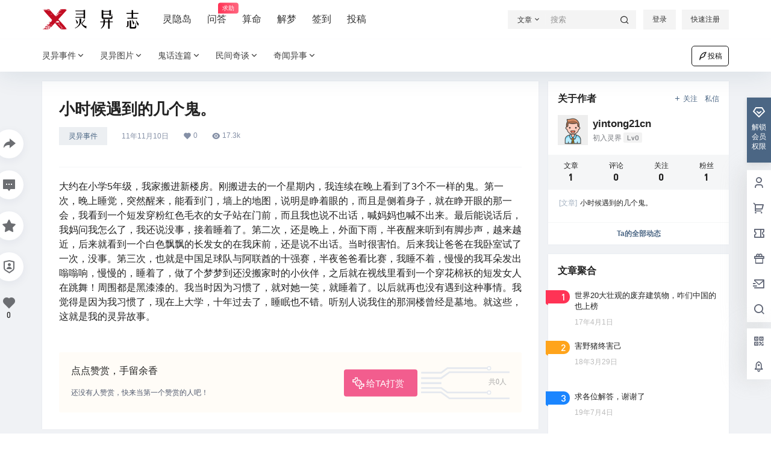

--- FILE ---
content_type: text/html; charset=UTF-8
request_url: https://www.lingyizhi.com/article/13423
body_size: 41148
content:
<!doctype html>
<html lang="zh-Hans" class="avgrund-ready b2dark">
<head>
	<meta charset="UTF-8">
	<meta name="viewport" content="width=device-width, initial-scale=1.0, maximum-scale=1.0, user-scalable=no, viewport-fit=cover" />
	<meta http-equiv="Cache-Control" content="no-transform" />
	<meta http-equiv="Cache-Control" content="no-siteapp" />
	<meta name="renderer" content="webkit"/>
	<meta name="force-rendering" content="webkit"/>
	<meta http-equiv="X-UA-Compatible" content="IE=Edge,chrome=1"/>
	<link rel="profile" href="http://gmpg.org/xfn/11">
	<meta name="theme-color" content="#ffffff">
	<title>小时候遇到的几个鬼。 &#8211; 灵异志 | 中国灵异事件档案馆</title>
<meta name='robots' content='max-image-preview:large' />
<link rel='dns-prefetch' href='//res.wx.qq.com' />
<link rel="alternate" type="application/rss+xml" title="灵异志 | 中国灵异事件档案馆 &raquo; 小时候遇到的几个鬼。 评论 Feed" href="https://www.lingyizhi.com/article/13423/feed" />

    <meta property="og:locale" content="zh_CN" />
    <meta property="og:type" content="article" />
    <meta property="og:site_name" content="灵异志 | 中国灵异事件档案馆" />
    <meta property="og:title" content="小时候遇到的几个鬼。 &#8211; 灵异志 | 中国灵异事件档案馆" />
    <meta property="og:url" content="https://www.lingyizhi.com/article/13423" />
        
    <meta name="keywords" content="" />
    <meta name="description" content="大约在小学5年级，我家搬进新楼房。刚搬进去的一个星期内，我连续在晚上看到了3个不一样的鬼。第一次，晚上睡觉，突然醒来，能看到门，墙上的地图，说明是睁着眼的，而且是侧着身子，就在睁开眼的那一会，我看到一&hellip;" />
    <meta property="og:image" content="https://www.lingyizhi.com/wp-content/uploads/thumb/2021/02/fill_w720_h480_g0_mark_75702d2be363f01471_1_cover.png" />
    <meta property="og:updated_time" content="2011-11-10T23:27:31+08:00" />
    <meta property="article:author" content="https://www.lingyizhi.com/users/25906" />
            <style id='wp-img-auto-sizes-contain-inline-css' type='text/css'>
img:is([sizes=auto i],[sizes^="auto," i]){contain-intrinsic-size:3000px 1500px}
/*# sourceURL=wp-img-auto-sizes-contain-inline-css */
</style>
<style id='wp-block-library-inline-css' type='text/css'>
:root{--wp-block-synced-color:#7a00df;--wp-block-synced-color--rgb:122,0,223;--wp-bound-block-color:var(--wp-block-synced-color);--wp-editor-canvas-background:#ddd;--wp-admin-theme-color:#007cba;--wp-admin-theme-color--rgb:0,124,186;--wp-admin-theme-color-darker-10:#006ba1;--wp-admin-theme-color-darker-10--rgb:0,107,160.5;--wp-admin-theme-color-darker-20:#005a87;--wp-admin-theme-color-darker-20--rgb:0,90,135;--wp-admin-border-width-focus:2px}@media (min-resolution:192dpi){:root{--wp-admin-border-width-focus:1.5px}}.wp-element-button{cursor:pointer}:root .has-very-light-gray-background-color{background-color:#eee}:root .has-very-dark-gray-background-color{background-color:#313131}:root .has-very-light-gray-color{color:#eee}:root .has-very-dark-gray-color{color:#313131}:root .has-vivid-green-cyan-to-vivid-cyan-blue-gradient-background{background:linear-gradient(135deg,#00d084,#0693e3)}:root .has-purple-crush-gradient-background{background:linear-gradient(135deg,#34e2e4,#4721fb 50%,#ab1dfe)}:root .has-hazy-dawn-gradient-background{background:linear-gradient(135deg,#faaca8,#dad0ec)}:root .has-subdued-olive-gradient-background{background:linear-gradient(135deg,#fafae1,#67a671)}:root .has-atomic-cream-gradient-background{background:linear-gradient(135deg,#fdd79a,#004a59)}:root .has-nightshade-gradient-background{background:linear-gradient(135deg,#330968,#31cdcf)}:root .has-midnight-gradient-background{background:linear-gradient(135deg,#020381,#2874fc)}:root{--wp--preset--font-size--normal:16px;--wp--preset--font-size--huge:42px}.has-regular-font-size{font-size:1em}.has-larger-font-size{font-size:2.625em}.has-normal-font-size{font-size:var(--wp--preset--font-size--normal)}.has-huge-font-size{font-size:var(--wp--preset--font-size--huge)}.has-text-align-center{text-align:center}.has-text-align-left{text-align:left}.has-text-align-right{text-align:right}.has-fit-text{white-space:nowrap!important}#end-resizable-editor-section{display:none}.aligncenter{clear:both}.items-justified-left{justify-content:flex-start}.items-justified-center{justify-content:center}.items-justified-right{justify-content:flex-end}.items-justified-space-between{justify-content:space-between}.screen-reader-text{border:0;clip-path:inset(50%);height:1px;margin:-1px;overflow:hidden;padding:0;position:absolute;width:1px;word-wrap:normal!important}.screen-reader-text:focus{background-color:#ddd;clip-path:none;color:#444;display:block;font-size:1em;height:auto;left:5px;line-height:normal;padding:15px 23px 14px;text-decoration:none;top:5px;width:auto;z-index:100000}html :where(.has-border-color){border-style:solid}html :where([style*=border-top-color]){border-top-style:solid}html :where([style*=border-right-color]){border-right-style:solid}html :where([style*=border-bottom-color]){border-bottom-style:solid}html :where([style*=border-left-color]){border-left-style:solid}html :where([style*=border-width]){border-style:solid}html :where([style*=border-top-width]){border-top-style:solid}html :where([style*=border-right-width]){border-right-style:solid}html :where([style*=border-bottom-width]){border-bottom-style:solid}html :where([style*=border-left-width]){border-left-style:solid}html :where(img[class*=wp-image-]){height:auto;max-width:100%}:where(figure){margin:0 0 1em}html :where(.is-position-sticky){--wp-admin--admin-bar--position-offset:var(--wp-admin--admin-bar--height,0px)}@media screen and (max-width:600px){html :where(.is-position-sticky){--wp-admin--admin-bar--position-offset:0px}}

/*# sourceURL=wp-block-library-inline-css */
</style><style id='global-styles-inline-css' type='text/css'>
:root{--wp--preset--aspect-ratio--square: 1;--wp--preset--aspect-ratio--4-3: 4/3;--wp--preset--aspect-ratio--3-4: 3/4;--wp--preset--aspect-ratio--3-2: 3/2;--wp--preset--aspect-ratio--2-3: 2/3;--wp--preset--aspect-ratio--16-9: 16/9;--wp--preset--aspect-ratio--9-16: 9/16;--wp--preset--color--black: #000000;--wp--preset--color--cyan-bluish-gray: #abb8c3;--wp--preset--color--white: #ffffff;--wp--preset--color--pale-pink: #f78da7;--wp--preset--color--vivid-red: #cf2e2e;--wp--preset--color--luminous-vivid-orange: #ff6900;--wp--preset--color--luminous-vivid-amber: #fcb900;--wp--preset--color--light-green-cyan: #7bdcb5;--wp--preset--color--vivid-green-cyan: #00d084;--wp--preset--color--pale-cyan-blue: #8ed1fc;--wp--preset--color--vivid-cyan-blue: #0693e3;--wp--preset--color--vivid-purple: #9b51e0;--wp--preset--gradient--vivid-cyan-blue-to-vivid-purple: linear-gradient(135deg,rgb(6,147,227) 0%,rgb(155,81,224) 100%);--wp--preset--gradient--light-green-cyan-to-vivid-green-cyan: linear-gradient(135deg,rgb(122,220,180) 0%,rgb(0,208,130) 100%);--wp--preset--gradient--luminous-vivid-amber-to-luminous-vivid-orange: linear-gradient(135deg,rgb(252,185,0) 0%,rgb(255,105,0) 100%);--wp--preset--gradient--luminous-vivid-orange-to-vivid-red: linear-gradient(135deg,rgb(255,105,0) 0%,rgb(207,46,46) 100%);--wp--preset--gradient--very-light-gray-to-cyan-bluish-gray: linear-gradient(135deg,rgb(238,238,238) 0%,rgb(169,184,195) 100%);--wp--preset--gradient--cool-to-warm-spectrum: linear-gradient(135deg,rgb(74,234,220) 0%,rgb(151,120,209) 20%,rgb(207,42,186) 40%,rgb(238,44,130) 60%,rgb(251,105,98) 80%,rgb(254,248,76) 100%);--wp--preset--gradient--blush-light-purple: linear-gradient(135deg,rgb(255,206,236) 0%,rgb(152,150,240) 100%);--wp--preset--gradient--blush-bordeaux: linear-gradient(135deg,rgb(254,205,165) 0%,rgb(254,45,45) 50%,rgb(107,0,62) 100%);--wp--preset--gradient--luminous-dusk: linear-gradient(135deg,rgb(255,203,112) 0%,rgb(199,81,192) 50%,rgb(65,88,208) 100%);--wp--preset--gradient--pale-ocean: linear-gradient(135deg,rgb(255,245,203) 0%,rgb(182,227,212) 50%,rgb(51,167,181) 100%);--wp--preset--gradient--electric-grass: linear-gradient(135deg,rgb(202,248,128) 0%,rgb(113,206,126) 100%);--wp--preset--gradient--midnight: linear-gradient(135deg,rgb(2,3,129) 0%,rgb(40,116,252) 100%);--wp--preset--font-size--small: 13px;--wp--preset--font-size--medium: 20px;--wp--preset--font-size--large: 36px;--wp--preset--font-size--x-large: 42px;--wp--preset--spacing--20: 0.44rem;--wp--preset--spacing--30: 0.67rem;--wp--preset--spacing--40: 1rem;--wp--preset--spacing--50: 1.5rem;--wp--preset--spacing--60: 2.25rem;--wp--preset--spacing--70: 3.38rem;--wp--preset--spacing--80: 5.06rem;--wp--preset--shadow--natural: 6px 6px 9px rgba(0, 0, 0, 0.2);--wp--preset--shadow--deep: 12px 12px 50px rgba(0, 0, 0, 0.4);--wp--preset--shadow--sharp: 6px 6px 0px rgba(0, 0, 0, 0.2);--wp--preset--shadow--outlined: 6px 6px 0px -3px rgb(255, 255, 255), 6px 6px rgb(0, 0, 0);--wp--preset--shadow--crisp: 6px 6px 0px rgb(0, 0, 0);}:where(.is-layout-flex){gap: 0.5em;}:where(.is-layout-grid){gap: 0.5em;}body .is-layout-flex{display: flex;}.is-layout-flex{flex-wrap: wrap;align-items: center;}.is-layout-flex > :is(*, div){margin: 0;}body .is-layout-grid{display: grid;}.is-layout-grid > :is(*, div){margin: 0;}:where(.wp-block-columns.is-layout-flex){gap: 2em;}:where(.wp-block-columns.is-layout-grid){gap: 2em;}:where(.wp-block-post-template.is-layout-flex){gap: 1.25em;}:where(.wp-block-post-template.is-layout-grid){gap: 1.25em;}.has-black-color{color: var(--wp--preset--color--black) !important;}.has-cyan-bluish-gray-color{color: var(--wp--preset--color--cyan-bluish-gray) !important;}.has-white-color{color: var(--wp--preset--color--white) !important;}.has-pale-pink-color{color: var(--wp--preset--color--pale-pink) !important;}.has-vivid-red-color{color: var(--wp--preset--color--vivid-red) !important;}.has-luminous-vivid-orange-color{color: var(--wp--preset--color--luminous-vivid-orange) !important;}.has-luminous-vivid-amber-color{color: var(--wp--preset--color--luminous-vivid-amber) !important;}.has-light-green-cyan-color{color: var(--wp--preset--color--light-green-cyan) !important;}.has-vivid-green-cyan-color{color: var(--wp--preset--color--vivid-green-cyan) !important;}.has-pale-cyan-blue-color{color: var(--wp--preset--color--pale-cyan-blue) !important;}.has-vivid-cyan-blue-color{color: var(--wp--preset--color--vivid-cyan-blue) !important;}.has-vivid-purple-color{color: var(--wp--preset--color--vivid-purple) !important;}.has-black-background-color{background-color: var(--wp--preset--color--black) !important;}.has-cyan-bluish-gray-background-color{background-color: var(--wp--preset--color--cyan-bluish-gray) !important;}.has-white-background-color{background-color: var(--wp--preset--color--white) !important;}.has-pale-pink-background-color{background-color: var(--wp--preset--color--pale-pink) !important;}.has-vivid-red-background-color{background-color: var(--wp--preset--color--vivid-red) !important;}.has-luminous-vivid-orange-background-color{background-color: var(--wp--preset--color--luminous-vivid-orange) !important;}.has-luminous-vivid-amber-background-color{background-color: var(--wp--preset--color--luminous-vivid-amber) !important;}.has-light-green-cyan-background-color{background-color: var(--wp--preset--color--light-green-cyan) !important;}.has-vivid-green-cyan-background-color{background-color: var(--wp--preset--color--vivid-green-cyan) !important;}.has-pale-cyan-blue-background-color{background-color: var(--wp--preset--color--pale-cyan-blue) !important;}.has-vivid-cyan-blue-background-color{background-color: var(--wp--preset--color--vivid-cyan-blue) !important;}.has-vivid-purple-background-color{background-color: var(--wp--preset--color--vivid-purple) !important;}.has-black-border-color{border-color: var(--wp--preset--color--black) !important;}.has-cyan-bluish-gray-border-color{border-color: var(--wp--preset--color--cyan-bluish-gray) !important;}.has-white-border-color{border-color: var(--wp--preset--color--white) !important;}.has-pale-pink-border-color{border-color: var(--wp--preset--color--pale-pink) !important;}.has-vivid-red-border-color{border-color: var(--wp--preset--color--vivid-red) !important;}.has-luminous-vivid-orange-border-color{border-color: var(--wp--preset--color--luminous-vivid-orange) !important;}.has-luminous-vivid-amber-border-color{border-color: var(--wp--preset--color--luminous-vivid-amber) !important;}.has-light-green-cyan-border-color{border-color: var(--wp--preset--color--light-green-cyan) !important;}.has-vivid-green-cyan-border-color{border-color: var(--wp--preset--color--vivid-green-cyan) !important;}.has-pale-cyan-blue-border-color{border-color: var(--wp--preset--color--pale-cyan-blue) !important;}.has-vivid-cyan-blue-border-color{border-color: var(--wp--preset--color--vivid-cyan-blue) !important;}.has-vivid-purple-border-color{border-color: var(--wp--preset--color--vivid-purple) !important;}.has-vivid-cyan-blue-to-vivid-purple-gradient-background{background: var(--wp--preset--gradient--vivid-cyan-blue-to-vivid-purple) !important;}.has-light-green-cyan-to-vivid-green-cyan-gradient-background{background: var(--wp--preset--gradient--light-green-cyan-to-vivid-green-cyan) !important;}.has-luminous-vivid-amber-to-luminous-vivid-orange-gradient-background{background: var(--wp--preset--gradient--luminous-vivid-amber-to-luminous-vivid-orange) !important;}.has-luminous-vivid-orange-to-vivid-red-gradient-background{background: var(--wp--preset--gradient--luminous-vivid-orange-to-vivid-red) !important;}.has-very-light-gray-to-cyan-bluish-gray-gradient-background{background: var(--wp--preset--gradient--very-light-gray-to-cyan-bluish-gray) !important;}.has-cool-to-warm-spectrum-gradient-background{background: var(--wp--preset--gradient--cool-to-warm-spectrum) !important;}.has-blush-light-purple-gradient-background{background: var(--wp--preset--gradient--blush-light-purple) !important;}.has-blush-bordeaux-gradient-background{background: var(--wp--preset--gradient--blush-bordeaux) !important;}.has-luminous-dusk-gradient-background{background: var(--wp--preset--gradient--luminous-dusk) !important;}.has-pale-ocean-gradient-background{background: var(--wp--preset--gradient--pale-ocean) !important;}.has-electric-grass-gradient-background{background: var(--wp--preset--gradient--electric-grass) !important;}.has-midnight-gradient-background{background: var(--wp--preset--gradient--midnight) !important;}.has-small-font-size{font-size: var(--wp--preset--font-size--small) !important;}.has-medium-font-size{font-size: var(--wp--preset--font-size--medium) !important;}.has-large-font-size{font-size: var(--wp--preset--font-size--large) !important;}.has-x-large-font-size{font-size: var(--wp--preset--font-size--x-large) !important;}
/*# sourceURL=global-styles-inline-css */
</style>

<style id='classic-theme-styles-inline-css' type='text/css'>
/*! This file is auto-generated */
.wp-block-button__link{color:#fff;background-color:#32373c;border-radius:9999px;box-shadow:none;text-decoration:none;padding:calc(.667em + 2px) calc(1.333em + 2px);font-size:1.125em}.wp-block-file__button{background:#32373c;color:#fff;text-decoration:none}
/*# sourceURL=/wp-includes/css/classic-themes.min.css */
</style>
<link rel='stylesheet' id='b2-style-main-css' href='https://www.lingyizhi.com/wp-content/themes/b2/style.css?ver=5.8.0' type='text/css' media='all' />
<link rel='stylesheet' id='b2-style-css' href='https://www.lingyizhi.com/wp-content/themes/b2/Assets/fontend/style.css?ver=5.8.0' type='text/css' media='all' />
<style id='b2-style-inline-css' type='text/css'>
[v-cloak]{
            display: none!important
        }.wrapper{
            width:1140px;
            max-width:100%;
            margin:0 auto;
        }
        :root{
            --b2lightcolor:rgba(75, 102, 132, 0.2);
            --b2radius:0;
            --b2color:#4b6684;
            --b2light:rgba(75, 102, 132, 0.03);
        }
        .header .login-button button{
            background-color:rgba(75, 102, 132, 0.03);
        }
        .header .login-button button.empty{
            background:none
        }
        .news-item-date{
            border:1px solid #4b6684;
        }
        .author .news-item-date{
            border:0;
        }
        .news-item-date p span:last-child{
            background:#4b6684;
        }
        .widget-newsflashes-box ul::before{
            border-left: 1px dashed rgba(75, 102, 132, 0.2);
        }
        .widget-new-content::before{
            background:#4b6684;
        }
        .modal-content{
            background-image: url(https://www.lingyizhi.com/wp-content/themes/b2/Assets/fontend/images/model-bg.png);
        }
        .d-weight button.picked.text,.d-replay button.picked i,.comment-type button.picked i{
            color:#4b6684;
        }
        .d-replay button.text:hover i{
            color:#4b6684;
        }
        .slider-info-box {
            border-radius:0;
        }
        .button,button{
            background:#4b6684;
            border:1px solid #4b6684;
            border-radius:0;
        }
        .b2-menu-4 ul ul li a img{
            border-radius:0;
        }
        input,textarea{
            border-radius:0;
        }
        .post-carts-list-row .flickity-button{
            border-radius:0;
        }
        button.b2-loading:after{
            border-radius:0;
        }
        .bar-middle .bar-normal,.bar-footer,.bar-top,.gdd-quick-link-buy-vip{
            border-top-left-radius:0;
            border-bottom-left-radius: 0
        }
        .entry-content a.button.empty,.entry-content a.button.text{
            color:#4b6684;
        }
        .coll-3-top img{
            border-top-left-radius:0;
            border-top-right-radius:0;
        }
        .coll-3-bottom li:first-child img{
            border-bottom-left-radius:0;
        }
        .coll-3-bottom li:last-child img{
            border-bottom-right-radius:0;
        }
        .slider-info::after{
            border-radius:0;
        }
        .circle-info{
            border-radius:0 0 0 0;
        }
        .b2-bg{
            background-color:#4b6684;
        }
        .gdd-quick-link-buy-vip__hover-block,.gdd-quick-link-buy-vip__popover--btn,.gdd-quick-link-buy-vip,.gdd-quick-link-buy-vip__popover{
            background-color:#4b6684;
        }
        .b2-page-bg::before{
            background: linear-gradient(to bottom,rgba(0,0,0,0) 40%,#f0f2f5 100%);
        }
        .site{
            background-color:#f0f2f5;
        }
        .site{
            
            background-repeat: no-repeat;
            background-attachment: fixed;
            background-position: center top;
        }
        .header-banner{
            
        }
        .b2-radius{
            border-radius:0;
        }
        .ads-box img{
            border-radius:0;
        }
        .post-style-4-top,.post-style-2-top-header,.tax-header .wrapper.box{
            border-radius:0 0 0 0;
        }
        .entry-content blockquote,.content-excerpt{
            border-radius:0;
        }
        .user-sidebar-info.active{
            border-radius:0;
        }
        .dmsg-header a{
            color:#4b6684;
        }
        .user-edit-button{
            color:#4b6684
        }
        .b2-color{
            color:#4b6684!important
        }
        .b2-light,.newsflashes-nav-in ul li.current-menu-item a{
            background-color:rgba(75, 102, 132, 0.18)
        }
        .b2-light-dark{
            background-color:rgba(75, 102, 132, 0.52)
        }
        .b2-light-bg{
            background-color:rgba(75, 102, 132, 0.12)
        }
        .b2-menu-1 .sub-menu-0 li a{
            background-color:rgba(75, 102, 132, 0.08)
        }
        .b2-menu-1 .sub-menu-0 li:hover a{
            background-color:rgba(75, 102, 132, 0.6);
            color:#fff;
        }
        .topic-footer-left button.picked,.single .post-list-cat a,.saf-z button.picked,.news-vote-up .isset, .news-vote-down .isset,.w-d-list.gujia button,.w-d-download span button{
            background-color:rgba(75, 102, 132, 0.1);
            color:#4b6684!important
        }
        .po-topic-tools-right .button-sm{
            color:#4b6684
        }
        .author-links .picked a, .collections-menu .current{
            background-color:#4b6684;
            color:#fff
        }
        .b2-widget-hot-circle .b2-widget-title button.picked:before{
            border-color: transparent transparent #4b6684!important
        }
        .login-form-item input{
            border-radius:0;
        }
        .topic-child-list ul{
            border-radius:0;
        }
        .b2-loading path {
            fill: #4b6684
        }
        .header-search-tpye a.picked{
            border-color:#4b6684
        }
        button.empty,.button.empty,li.current-menu-item > a,.top-menu-hide:hover .more,.header .top-menu ul li.depth-0:hover > a .b2-jt-block-down,button.text{
            color:#4b6684
        }
        input,textarea{
            caret-color:#4b6684; 
        }
        .login-form-item input:focus{
            border-color:#4b6684
        }
        .login-form-item input:focus + span{
            color:#4b6684
        }
        .mobile-footer-center i{
            background:#4b6684
        }
        .login-box-content a{
            color:#4b6684
        }
        .verify-number.picked span{
            background:#4b6684
        }
        .verify-header::after{
            color:#4b6684
        }
        .top-user-box-drop li a i{
            color:#4b6684
        }
        #bigTriangleColor path{
            fill: #f0f2f5;
            stroke: #f0f2f5;
        }
        .post-list-cats a:hover{
            color:#4b6684;
        }
        trix-toolbar .trix-button.trix-active{
            color:#4b6684;
        }
        .picked.post-load-button:after{
            border-color:#4b6684 transparent transparent transparent;
        }
        .task-day-list li i{
            color:#4b6684
        }
        .task-day-list li .task-finish-icon i{
            background:#4b6684
        }
        .bar-item-desc{
            background:#4b6684;
        }
        .bar-user-info-row-title > a span:first-child::before{
            background:#4b6684;
        }
        .bar-item.active i{
            color:#4b6684
        }
        .bar-user-info .bar-mission-action{
            color:#4b6684
        }
        .gold-table.picked:after{
            border-color:#4b6684
        }
        .gold-table.picked{
            color:#4b6684
        }
        .user-sidebar-info p i{
            color:#4b6684
        }
        .user-sidebar-info.active p{
            color:#4b6684
        }
        .picked.post-load-button span{
            color:#4b6684;
            background-color:rgba(75, 102, 132, 0.18)!important
        }
        .post-carts-list-row .next svg,.post-carts-list-row .previous svg{
            color:#4b6684;
        }
        .picked.post-load-button:before{
            background-color:#4b6684
        }
        .aside-carts-price-left span{
            color:#4b6684
        }
        .top-user-avatar img,.header-user .top-user-box,.social-top .top-user-avatar img{
            border-radius:0;
        }
        .link-in:hover{
            color:#4b6684
        }
        @media screen and (max-width:768px){
            .aside-bar .bar-item:hover i{
                color:#4b6684
            }
            .post-video-list li.picked .post-video-list-link{
                color:#4b6684;
                border-color:#4b6684
            }
            .post-style-2-top-header{
                border-bottom:8px solid #f0f2f5;
            }
            .po-form-box {
                border-radius:0;
            }
            .circle-desc{
                border-radius:0 0 0 0;  
            }
        }
        .circle-admin-info>div:hover{
            border-color:#4b6684;
        }
        .circle-admin-info>div:hover span,.circle-admin-info>div:hover i{
            color:#4b6684;
            opacity: 1;
        }
        .bar-top{
            background:#4b6684
        }
        .bar-item.bar-qrcode:hover i{
            color:#4b6684
        }
        .b2-color-bg{
            background-color:#4b6684
        }
        .b2-color{
            color:#4b6684
        }
        .b2-hover a{
            color:#4b6684
        }
        .b2-hover a:hover{
            text-decoration: underline;
        }
        .filter-items a.current,.single-newsflashes .single-tags span,.single-infomation .single-tags span{
            color:#4b6684;
            background-color:rgba(75, 102, 132, 0.18)
        }
        .circle-vote{
            background:rgba(75, 102, 132, 0.04)
        }
        .user-sidebar-info.active{
            background:rgba(75, 102, 132, 0.04)
        }
        .user-w-qd-list-title{
            background-color:#4b6684
        }
        #video-list ul li > div:hover{
            background-color:rgba(75, 102, 132, 0.04)
        }
        .post-5 .post-info h2::before{
            background-color:#4b6684
        }
        .tox .tox-tbtn--enabled svg{
            fill:#4b6684!important
        }
        .entry-content a,.entry-content .content-show-roles > p a,.entry-content > ul li a,.content-show-roles > li a,.entry-content > ol li a{
            color:#4b6684;
        }
        .entry-content .file-down-box a:hover{
            color:#4b6684;
            border:1px solid #4b6684;
        }
        .entry-content h2::before{
            color:#4b6684;
        }
        .header-banner-left .menu li.current-menu-item a:after{
            background:#4b6684;
        }
        .user-w-announcement li a::before{
            background-color:#4b6684;
        }
        .topic-footer-right button{
            color:#4b6684
        }
        .content-user-money span{
            color:#4b6684;
            background:rgba(75, 102, 132, 0.08)
        }
        .vote-type button.picked{
            color:#4b6684;
        }
        .post-video-table ul li.picked{
            border-bottom:2px solid #4b6684;
        }
        .create-form-item button.picked{
            border-color:#4b6684;
        }
        .b2-widget-hot-circle .b2-widget-title button.picked{
            color:#4b6684;
        }
        .topic-type-menu button.picked{
            color:#fff;
            background:#4b6684;
        }
        .circle-topic-role{
            border:1px solid rgba(75, 102, 132, 0.4)
        }
        .circle-topic-role:before{
            border-color: transparent transparent #4b6684;
        }
        .topic-content-text p a{
            color:#4b6684;
        }
        .site-footer{
            background-image: url();
        }.shop-normal-item{width:33.333333333333%!important}
        .home_row_0.module-search{
            margin-top:-16px;
        }
        .home_row_0.home_row_bg_img{
            margin-top:-16px;
        }
        .shop-cats .shop-cats-item{
            margin-right:16px;
        }
        .mg-r{
            margin-right:16px;
        }
        .mg-b{
            margin-bottom:16px;
        }
        .mg-t{
            margin-top:16px;
        }
        .mg-l{
            margin-left:16px;
        }
        .b2-mg{
            margin:16px;
        }
        .b2-pd{
            padding:16px;
        }
        .b2_gap,.shop-normal-list,.shop-category,.user-search-list,.home-collection .collection-out{
            margin-right:-16px;
            margin-bottom:-16px;
            padding:0
        }
        .post-3-li-dubble .b2_gap{
            margin-right:-16px;
            margin-bottom:-16px;
        }
        .b2_gap>li .item-in,.shop-list-item,.shop-normal-item-in,.user-search-list li > div,.home-collection .home-collection-content,.post-3.post-3-li-dubble .b2_gap>li .item-in{
            margin-bottom:16px;
            margin-right:16px;
            overflow: hidden;
        }
        .b2-pd-r{
            padding-right:16px;
        }
        .widget-area section + section{
            margin-top:16px;
        }
        .b2-pd,.b2-padding{
            padding:16px;
        }
        .single-post-normal .single-article{
            margin-right:16px;
        }
        .site-footer .widget{
            padding:0 16px;
        }
        .author-page-right{
            margin-right:16px;
        }
        .single-article{
            margin-bottom:16px;
        }
        .home-collection .flickity-prev-next-button.next{
            right:-16px;
        }
        .post-style-5-top{
            margin-top:-16px
        }
        .home-collection-title{
            padding:12px 16px
        }
        .home_row_bg,.home_row_bg_img{
            padding:32px 0
        }
        .shop-coupon-box{
            margin-right:-16px
        }
        .shop-box-row .shop-coupon-item .stamp{
            margin-right:16px;
            margin-bottom:16px;
        }
        .mg-t-{
            margin-top:-16px;
        }
        .collection-box{
            margin:-8px
        }
        .collection-item{
            padding:8px;
            width:50%
        }
        .site-footer-widget-in{
            margin:0 -16px;
        }
        .module-sliders.home_row_bg{
            margin-top:-16px;
        }
        .home_row_0.homw-row-full.module-sliders{
            margin-top:-16px;
        }
        .widget-area.widget-area-left{
            padding-right:16px;
        }
        .widget-area{
                width:300px;
                min-width:300px;
                margin-left:16px;
                max-width:100%;
            }
            .widget-area-left.widget-area{
                width:220px;
                max-width:220px;
                min-width:220px;
            }
            .post-type-archive-circle #secondary.widget-area,.tax-circle_tags #secondary.widget-area,.page-template-page-circle #secondary.widget-area{
                width:280px;
                max-width:280px;
                min-width:280px;
            }
            .single .content-area,.page .content-area,.links-register .content-area{
                max-width: calc(100% - 300px);
                margin: 0 auto;
                flex:1
            }
            .page-template-pageTemplatespage-index-php .content-area{
                max-width:100%
            }
            
                .tax-collection .content-area,
                .tax-newsflashes_tags .content-area,
                .post-type-archive-newsflashes .content-area,.page-template-page-newsflashes .content-area
                .all-circles.content-area,
                .announcement-page.content-area,
                .single-announcement .content-area,
                .post-style-2.single .content-area,
                .create-circle.content-area,
                .mission-page.wrapper,
                ,#carts .vip-page{
                    max-width:880px;
                    width:100%;
                }
            
            .footer{
                color:#bbbbbb;
            }
            .footer-links{
                color:#bbbbbb;
            }
            .footer-bottom{
                color:#bbbbbb;
            }
        
/*# sourceURL=b2-style-inline-css */
</style>
<link rel='stylesheet' id='b2-sliders-css' href='https://www.lingyizhi.com/wp-content/themes/b2/Assets/fontend/library/flickity.css?ver=5.8.0' type='text/css' media='all' />
<link rel='stylesheet' id='b2-fonts-css' href='https://www.lingyizhi.com/wp-content/themes/b2/Assets/fonts/iconfont.css?ver=5.8.0' type='text/css' media='all' />
<link rel='stylesheet' id='b2_block_css-css' href='https://www.lingyizhi.com/wp-content/themes/b2/Assets/admin/gd_block.css?ver=5.8.0' type='text/css' media='all' />
<link rel='stylesheet' id='b2-mobile-css' href='https://www.lingyizhi.com/wp-content/themes/b2/Assets/fontend/mobile.css?ver=5.8.0' type='text/css' media='all' />
<link rel="https://api.w.org/" href="https://www.lingyizhi.com/wp-json/" /><link rel="alternate" title="JSON" type="application/json" href="https://www.lingyizhi.com/wp-json/wp/v2/posts/13423" /><link rel="EditURI" type="application/rsd+xml" title="RSD" href="https://www.lingyizhi.com/xmlrpc.php?rsd" />
<meta name="generator" content="WordPress 6.9" />
<link rel="canonical" href="https://www.lingyizhi.com/article/13423" />
        <script>
            function b2loadScript(url, id,callback){
                var script = document.createElement ("script");
                script.type = "text/javascript";
                script.id = id;
                if (script.readyState){
                    script.onreadystatechange = function(){
                        if (script.readyState == "loaded" || script.readyState == "complete"){
                            script.onreadystatechange = null;
                            callback();
                        }
                    };
                } else {
                    script.onload = function(){
                        callback();
                    }
                }
                script.src = url;
                document.getElementsByTagName("head")[0].appendChild(script);
            }
            function b2loadStyle(url, id,callback){
                var script = document.createElement ("link");
                script.type = "text/css";
                script.rel = "stylesheet";
                script.id = id;
                if (script.readyState){
                    script.onreadystatechange = function(){
                        if (script.readyState == "loaded" || script.readyState == "complete"){
                            script.onreadystatechange = null;
                            callback();
                        }
                    };
                } else {
                    script.onload = function(){
                        callback();
                    }
                }
                script.href = url;
                document.getElementsByTagName("head")[0].appendChild(script);
            }
            function b2getCookie(name){
                var nameEQ = name + "=";
                var ca = document.cookie.split(';');
                for(var i=0;i < ca.length;i++) {
                    var c = ca[i];
                    while (c.charAt(0)==' ') c = c.substring(1,c.length);
                    if (c.indexOf(nameEQ) == 0) return c.substring(nameEQ.length,c.length);
                }
                return null;
            }

            function b2setCookie(name,value,days){
                days = days ? days : 100;
                var expires = "";
                if (days) {
                    var date = new Date();
                    date.setTime(date.getTime() + (days*24*60*60*1000));
                    expires = "; expires=" + date.toUTCString();
                }
                document.cookie = name + "=" + (value || "")  + expires + "; path=/";
            }

            function b2delCookie(name){
                document.cookie = name +'=; Path=/; Expires=Thu, 01 Jan 1970 00:00:01 GMT;';
            }
        </script>
        </head>

<body class="wp-singular post-template-default single single-post postid-13423 single-format-standard wp-theme-b2 social-top ">
	
	<div id="page" class="site">
		
		
        <style>
                .header-banner{
                    background-color:#ffffff
                }
                .header-banner .ym-menu a,.header-banner,.social-top .site-title,.top-search-button button,.top-search input,.login-button .b2-account-circle-line
                {
                    color:#333333;
                    fill: #333333;
                }
                .social-top .login-button .b2-user{
                    color:#333333;
                    fill: #333333;
                }
                .top-search-select{
                    border-right-color:rgba(#333333,.5);
                    
                }
                .top-search input::placeholder {
                    color: #333333;
                }
                .header{
                    background-color:#ffffff;
                    color:#121212
                }
                .header .button,.header .login-button button{
                    border-color:#121212;
                    color:#121212;
                }
                .header .header-logo{
                    color:#121212
                }
                @media screen and (max-width: 768px){
                    .logo-center .header-banner-left,.logo-left .header-banner-left,.menu-center .header-banner-left,.logo-top .header-banner-left{
                        background:none
                    }
                    .header-banner-left{
                        background:#ffffff;
                    }
                    .header .mobile-box{
                        color: initial;
                    }
                    .logo-center .login-button .b2-account-circle-line,
                    .logo-left .login-button .b2-account-circle-line,
                    .menu-center .login-button .b2-account-circle-line,
                    .logo-top .login-button .b2-account-circle-line{
                        color:#121212
                    }
                    .logo-center .menu-icon .line-1,.logo-center .menu-icon .line-2,.logo-center .menu-icon .line-3,
                    .social-top .menu-icon .line-1,.social-top .menu-icon .line-2,.social-top .menu-icon .line-3,
                    .logo-left .menu-icon .line-1,.logo-left .menu-icon .line-2,.logo-left .menu-icon .line-3,
                    .menu-center .menu-icon .line-1,.menu-center .menu-icon .line-2,.menu-center .menu-icon .line-3,
                    .logo-top .menu-icon .line-1,.logo-top .menu-icon .line-2,.logo-top .menu-icon .line-3
                    {
                        background:#121212
                    }
                    .social-top .header-banner .ym-menu a{
                        color:#121212
                    }
                }
                
            </style>
        
            <div class="site-header mg-b social-top "><div class="site-header-in"><div class="header-banner top-style">
                <div class="header-banner-content wrapper">
                    <div class="header-banner-left">
                        <div class="header-logo"><div class="logo"><a rel="home" href="https://www.lingyizhi.com"><img itemprop="logo" src="https://www.lingyizhi.com/wp-content/uploads/2022/07/logo.svg"></a></div></div>
                        <div id="ym-menu" class="ym-menu"><ul id="menu-%e9%a1%b5%e7%9c%89%e5%b7%a6%e4%be%a7%e8%8f%9c%e5%8d%95" class="menu"><li id="menu-item-251096" class="menu-item menu-item-type-custom menu-item-object-custom menu-item-251096"><a href="https://www.lingyizhi.com/circle">灵隐岛</a></li>
<li id="menu-item-270493" class="menu-item menu-item-type-custom menu-item-object-custom menu-item-270493"><a href="https://www.lingyizhi.com/wenda">问答<small class="b2small shop-tips">求助</small></a></li>
<li id="menu-item-270517" class="menu-item menu-item-type-custom menu-item-object-custom menu-item-270517"><a href="https://www.lingyizhi.com/circle/suanming">算命</a></li>
<li id="menu-item-270945" class="menu-item menu-item-type-taxonomy menu-item-object-circle_tags menu-item-270945"><a href="https://www.lingyizhi.com/circle/jiemeng">解梦</a></li>
<li id="menu-item-251098" class="menu-item menu-item-type-custom menu-item-object-custom menu-item-251098"><a href="https://www.lingyizhi.com/mission/today">签到</a></li>
<li id="menu-item-274188" class="menu-item menu-item-type-custom menu-item-object-custom menu-item-274188"><a href="https://www.lingyizhi.com/write">投稿</a></li>
</ul></div>
                    </div>
                    <div class="header-banner-right">
                        <div class="top-search mobile-hidden" ref="topsearch" data-search='{"post":"\u6587\u7ae0","user":"\u7528\u6237","document":"\u6587\u6863","circle":"\u5c0f\u7ec4"}'>
            <form method="get" action="https://www.lingyizhi.com" class="mobile-search-input b2-radius">
                <div class="top-search-button">
                    <a class="top-search-select" @click.stop.prevent="show = !show" href="javascript:void(0)"><span v-show="data != ''" v-text="data[type]">文章</span><i class="b2font b2-arrow-down-s-line "></i></a>
                    <div class="header-search-select b2-radius" v-cloak v-show="show" data-search='{"post":"\u6587\u7ae0","user":"\u7528\u6237","document":"\u6587\u6863","circle":"\u5c0f\u7ec4"}'><a href="javascript:void(0)" :class="type == 'post' ? 'select b2-radius' : 'b2-radius'" @click="type = 'post'">文章</a><a href="javascript:void(0)" :class="type == 'user' ? 'select b2-radius' : 'b2-radius'" @click="type = 'user'">用户</a><a href="javascript:void(0)" :class="type == 'document' ? 'select b2-radius' : 'b2-radius'" @click="type = 'document'">文档</a><a href="javascript:void(0)" :class="type == 'circle' ? 'select b2-radius' : 'b2-radius'" @click="type = 'circle'">小组</a></div>
                </div>
                <input class="search-input b2-radius" type="text" name="s" autocomplete="off" placeholder="搜索">
                <input type="hidden" name="type" :value="type">
                <button class="search-button-action"><i class="b2font b2-search-line "></i></button>
            </form>
        </div>
                        <div class="header-user">
        <div class="change-theme" v-cloak>
            <div class="mobile-show">
                <button @click="b2SearchBox.show = true"><i class="b2font b2-search-line "></i></button>
            </div>
            <div class="mobile-hidden user-tips" v-show="login" v-cloak data-title="发起">
                <button @click="showBox"><i class="b2font b2-add-circle-line "></i></button>
            </div>
            <div v-show="login" v-cloak>
                <a href="https://www.lingyizhi.com/message" data-title="消息" class="user-tips"><i class="b2font b2-notification-3-line "></i><b class="bar-mark" v-if="count > 0" v-cloak></b></a>
            </div>
        </div>
        <div class="top-user-info"><div class="user-tools" v-if="b2token">
            <div class="top-user-box" v-if="b2token" v-cloak>
            <div class="top-user-avatar avatar-parent" @click.stop="showDropMenu">
                <img :src="userData.avatar" class="avatar b2-radius"/>
                <span v-if="userData.user_title"><i class="b2font b2-vrenzhengguanli "></i></span>
            </div>
            <div :class="['top-user-box-drop jt b2-radius',{'show':showDrop}]" v-cloak>
                <div class="top-user-info-box" v-if="role.user_data">
                    <div class="top-user-info-box-name">
                        <img :src="userData.avatar" class="avatar b2-radius"/>
                        <div class="top-user-name">
                            <h2>{{userData.name}}<span v-if="userData.user_title">已认证</span></h2>
                            <div>
                                <div v-html="role.user_data.lv.lv.icon"></div>
                                <div v-html="role.user_data.lv.vip.icon"></div>
                            </div>
                        </div>
                        <a :href="userData.link" class="link-block" target="_blank"></a>
                        <div class="login-out user-tips" data-title="退出登录"><a href="javascript:void(0)" @click="out"><i class="b2font b2-login-circle-line "></i></a></div>
                    </div>
                    <div class="top-user-info-box-count" v-if="role.user_data">
                        <p>
                            <span>文章</span>
                            <b v-text="role.user_data.post_count"></b>
                        </p>
                        <p>
                            <span>评论</span>
                            <b v-text="role.user_data.comment_count"></b>
                        </p>
                        <p>
                            <span>关注</span>
                            <b v-text="role.user_data.following"></b>
                        </p>
                        <p>
                            <span>粉丝</span>
                            <b v-text="role.user_data.followers"></b>
                        </p>
                        <a :href="userData.link" class="link-block" target="_blank"></a>
                    </div>
                    <div class="user-w-gold">
                        <div class="user-money user-tips" data-title="余额"><a href="https://www.lingyizhi.com/gold" target="_blank"><i>￥</i>{{role.user_data.money}}</a></div> 
                        <div class="user-credit user-tips" data-title="积分"><a href="https://www.lingyizhi.com/gold" target="_blank"><i class="b2font b2-coin-line "></i>{{role.user_data.credit}}</a></div>
                    </div>
                    <div class="user-w-rw b2-radius">
                        <div class="user-w-rw-bg" :style="'width:'+role.user_data.task+'%'"></div>
                        <a class="link-block" href="https://www.lingyizhi.com/task" target="_blank"><span>您已完成今天任务的<b v-text="role.user_data.task+'%'"></b></span></a>
                    </div>
                </div>
                <ul>
                    <li><a href="https://www.lingyizhi.com/directmessage"  ><i class="b2font b2-mail-send-line "></i><p>私信列表<span class="top-user-link-des">所有往来私信</span></p></a></li><li><a href="https://www.lingyizhi.com/gold"  ><i class="b2font b2-bit-coin-line "></i><p>财富管理<span class="top-user-link-des">余额、积分管理</span></p></a></li><li><a href="https://www.lingyizhi.com/vips"  ><i class="b2font b2-vip-crown-2-line "></i><p>成为会员<span class="top-user-link-des">购买付费会员</span></p></a></li><li><a href="https://www.lingyizhi.com/verify"  ><i class="b2font b2-shield-user-line "></i><p>认证服务<span class="top-user-link-des">申请认证</span></p><i class="menu-new">NEW</i></a></li><li><a href="https://www.lingyizhi.com/dark-room"  ><i class="b2font b2-skull-2-line "></i><p>小黑屋<span class="top-user-link-des">关进小黑屋的人</span></p><i class="menu-new">NEW</i></a></li><li><a :href="userData.link+'/orders'"  ><i class="b2font b2-file-list-2-line "></i><p>我的订单<span class="top-user-link-des">查看我的订单</span></p></a></li><li><a :href="userData.link+'/settings'"  ><i class="b2font b2-user-settings-line "></i><p>我的设置<span class="top-user-link-des">编辑个人资料</span></p></a></li><li><a href="https://www.lingyizhi.com/wp-admin/"  class="admin-panel" v-if="userData.is_admin"><i class="b2font b2-settings-3-line "></i><p>进入后台管理<span class="top-user-link-des"></span></p></a></li>
                </ul>
            </div>
        </div>
        </div><div class="login-button" v-if="!b2token" v-cloak><div class="header-login-button" v-cloak>
        <button class="empty mobile-hidden" @click="login(1)">登录</button>
        <button class="mobile-hidden" @click="login(2)">快速注册</button>
        </div>
        <div class="button text empty mobile-show" @click="login(1)"><i class="b2font b2-account-circle-line "></i></div></div></div></div>
                        <div class="mobile-show top-style-menu">
                            <div id="mobile-menu-button" class="menu-icon" onclick="mobileMenu.showAc()">
                                <div class="line-1"></div>
                                <div class="line-2"></div>
                                <div class="line-3"></div>
                            </div>
                        </div>
                    </div>
                </div>
            </div><div class="header social-top">
            <div class="top-style-bottom">
                <div class="top-style-blur"></div>
                <div class="wrapper">
                <div id="mobile-menu" class="mobile-box" ref="MobileMenu">
                    <div class="mobile-show"><div class="header-logo"><div class="logo"><a rel="home" href="https://www.lingyizhi.com"><img itemprop="logo" src="https://www.lingyizhi.com/wp-content/uploads/2022/07/logo.svg"></a></div></div></div>
                    <div id="top-menu" class="top-menu"><ul id="top-menu-ul" class="top-menu-ul"><li  class="depth-0  has_children b2-menu-1"><a href="https://www.lingyizhi.com/lingyi"><span class="hob" style="background-color:#e83a30"></span>灵异事件<i class="b2font b2-arrow-down-s-line "></i></a>
<ul class="sub-menu-0 sub-menu b2-radius">
	<li  ><a href="https://www.lingyizhi.com/jingli"><picture class="picture" ><source type="image/webp" data-srcset="https://www.lingyizhi.com/wp-content/uploads/2021/02/62911dd5a46f209dfc_1_post.webp" srcset="https://www.lingyizhi.com/wp-content/themes/b2/Assets/fontend/images/default-img.jpg" /><img width="40" height="40"  class="menu-1-img b2-radius lazy" data-src="https://www.lingyizhi.com/wp-content/uploads/2021/02/62911dd5a46f209dfc_1_post.jpg"   alt="亲身经历" src="https://www.lingyizhi.com/wp-content/themes/b2/Assets/fontend/images/default-img.jpg"/></picture><span>亲身经历</span><p>10990篇</p></a></li>
	<li  ><a href="https://www.lingyizhi.com/qiuzhu"><picture class="picture" ><source type="image/webp" data-srcset="https://www.lingyizhi.com/wp-content/uploads/2021/02/2021020211565830.webp" srcset="https://www.lingyizhi.com/wp-content/themes/b2/Assets/fontend/images/default-img.jpg" /><img width="40" height="40"  class="menu-1-img b2-radius lazy" data-src="https://www.lingyizhi.com/wp-content/uploads/2021/02/2021020211565830.jpg"   alt="灵异求助" src="https://www.lingyizhi.com/wp-content/themes/b2/Assets/fontend/images/default-img.jpg"/></picture><span>灵异求助</span><p>2061篇</p></a></li>
	<li  ><a href="https://www.lingyizhi.com/tags/xiaoyuan"><picture class="picture" ><source type="image/webp" data-srcset="https://www.lingyizhi.com/wp-content/uploads/2021/02/7565409046298ee22d_1_cover.webp" srcset="https://www.lingyizhi.com/wp-content/themes/b2/Assets/fontend/images/default-img.jpg" /><img width="40" height="40"  class="menu-1-img b2-radius lazy" data-src="https://www.lingyizhi.com/wp-content/uploads/2021/02/7565409046298ee22d_1_cover.jpeg"   alt="校园灵异事件" src="https://www.lingyizhi.com/wp-content/themes/b2/Assets/fontend/images/default-img.jpg"/></picture><span>校园灵异事件</span></a></li>
	<li  ><a href="https://www.lingyizhi.com/tags/yiyuan"><picture class="picture" ><source type="image/webp" data-srcset="https://www.lingyizhi.com/wp-content/uploads/2021/02/750472809354eee5d6_1_post.webp" srcset="https://www.lingyizhi.com/wp-content/themes/b2/Assets/fontend/images/default-img.jpg" /><img width="40" height="40"  class="menu-1-img b2-radius lazy" data-src="https://www.lingyizhi.com/wp-content/uploads/2021/02/750472809354eee5d6_1_post.jpeg"   alt="医院灵异事件" src="https://www.lingyizhi.com/wp-content/themes/b2/Assets/fontend/images/default-img.jpg"/></picture><span>医院灵异事件</span></a></li>
	<li  ><a href="https://www.lingyizhi.com/tags/nongcun"><picture class="picture" ><source type="image/webp" data-srcset="https://www.lingyizhi.com/wp-content/uploads/2021/02/75362e6d06432e422f_1_post.webp" srcset="https://www.lingyizhi.com/wp-content/themes/b2/Assets/fontend/images/default-img.jpg" /><img width="40" height="40"  class="menu-1-img b2-radius lazy" data-src="https://www.lingyizhi.com/wp-content/uploads/2021/02/75362e6d06432e422f_1_post.jpeg"   alt="农村灵异事件" src="https://www.lingyizhi.com/wp-content/themes/b2/Assets/fontend/images/default-img.jpg"/></picture><span>农村灵异事件</span></a></li>
</ul>
</li>
<li  class="depth-0  has_children b2-menu-1"><a href="https://www.lingyizhi.com/tupian"><span class="hob" style="background-color:#e88c30"></span>灵异图片<i class="b2font b2-arrow-down-s-line "></i></a>
<ul class="sub-menu-0 sub-menu b2-radius">
	<li  ><a href="https://www.lingyizhi.com/shipin"><picture class="picture" ><source type="image/webp" data-srcset="https://www.lingyizhi.com/wp-content/uploads/2021/02/753624b806bf4d9b52_1_post.webp" srcset="https://www.lingyizhi.com/wp-content/themes/b2/Assets/fontend/images/default-img.jpg" /><img width="40" height="40"  class="menu-1-img b2-radius lazy" data-src="https://www.lingyizhi.com/wp-content/uploads/2021/02/753624b806bf4d9b52_1_post.jpeg"   alt="灵异视频" src="https://www.lingyizhi.com/wp-content/themes/b2/Assets/fontend/images/default-img.jpg"/></picture><span>灵异视频</span><p>184篇</p></a></li>
	<li  ><a href="https://www.lingyizhi.com/tupian"><picture class="picture" ><source type="image/webp" data-srcset="https://www.lingyizhi.com/wp-content/uploads/2021/02/2021020101394162.webp" srcset="https://www.lingyizhi.com/wp-content/themes/b2/Assets/fontend/images/default-img.jpg" /><img width="40" height="40"  class="menu-1-img b2-radius lazy" data-src="https://www.lingyizhi.com/wp-content/uploads/2021/02/2021020101394162.jpg"   alt="灵异图片" src="https://www.lingyizhi.com/wp-content/themes/b2/Assets/fontend/images/default-img.jpg"/></picture><span>灵异图片</span><p>105篇</p></a></li>
</ul>
</li>
<li  class="depth-0  has_children b2-menu-1"><a href="https://www.lingyizhi.com/guihua"><span class="hob" style="background-color:#dd9933"></span>鬼话连篇<i class="b2font b2-arrow-down-s-line "></i></a>
<ul class="sub-menu-0 sub-menu b2-radius">
	<li  ><a href="https://www.lingyizhi.com/tags/xisijikong"><picture class="picture" ><source type="image/webp" data-srcset="https://www.lingyizhi.com/wp-content/uploads/2021/02/75362e6d06432e422f_1_post.webp" srcset="https://www.lingyizhi.com/wp-content/themes/b2/Assets/fontend/images/default-img.jpg" /><img width="40" height="40"  class="menu-1-img b2-radius lazy" data-src="https://www.lingyizhi.com/wp-content/uploads/2021/02/75362e6d06432e422f_1_post.jpeg"   alt="细思极恐" src="https://www.lingyizhi.com/wp-content/themes/b2/Assets/fontend/images/default-img.jpg"/></picture><span>细思极恐</span></a></li>
	<li  ><a href="https://www.lingyizhi.com/tags/tuili"><picture class="picture" ><source type="image/webp" data-srcset="https://www.lingyizhi.com/wp-content/uploads/2021/02/7565409046298ee22d_1_cover.webp" srcset="https://www.lingyizhi.com/wp-content/themes/b2/Assets/fontend/images/default-img.jpg" /><img width="40" height="40"  class="menu-1-img b2-radius lazy" data-src="https://www.lingyizhi.com/wp-content/uploads/2021/02/7565409046298ee22d_1_cover.jpeg"   alt="恐怖推理" src="https://www.lingyizhi.com/wp-content/themes/b2/Assets/fontend/images/default-img.jpg"/></picture><span>恐怖推理</span></a></li>
	<li  ><a href="https://www.lingyizhi.com/tags/bianyuanzhiye"><picture class="picture" ><source type="image/webp" data-srcset="https://www.lingyizhi.com/wp-content/uploads/2021/02/755393a3aee06f820b_1_cover.webp" srcset="https://www.lingyizhi.com/wp-content/themes/b2/Assets/fontend/images/default-img.jpg" /><img width="40" height="40"  class="menu-1-img b2-radius lazy" data-src="https://www.lingyizhi.com/wp-content/uploads/2021/02/755393a3aee06f820b_1_cover.jpg"   alt="边缘职业" src="https://www.lingyizhi.com/wp-content/themes/b2/Assets/fontend/images/default-img.jpg"/></picture><span>边缘职业</span></a></li>
</ul>
</li>
<li  class="depth-0  has_children b2-menu-1"><a href="https://www.lingyizhi.com/qitan"><span class="hob" style="background-color:#e8692f"></span>民间奇谈<i class="b2font b2-arrow-down-s-line "></i></a>
<ul class="sub-menu-0 sub-menu b2-radius">
	<li  ><a href="https://www.lingyizhi.com/tags/bixie"><picture class="picture" ><source type="image/webp" data-srcset="https://www.lingyizhi.com/wp-content/uploads/2021/02/7565409046298ee22d_1_cover.webp" srcset="https://www.lingyizhi.com/wp-content/themes/b2/Assets/fontend/images/default-img.jpg" /><img width="40" height="40"  class="menu-1-img b2-radius lazy" data-src="https://www.lingyizhi.com/wp-content/uploads/2021/02/7565409046298ee22d_1_cover.jpeg"   alt="辟邪常识" src="https://www.lingyizhi.com/wp-content/themes/b2/Assets/fontend/images/default-img.jpg"/></picture><span>辟邪常识</span></a></li>
</ul>
</li>
<li  class="depth-0  has_children b2-menu-1"><a href="https://www.lingyizhi.com/qiwen"><span class="hob" style="background-color:#e72f8c"></span>奇闻异事<i class="b2font b2-arrow-down-s-line "></i></a>
<ul class="sub-menu-0 sub-menu b2-radius">
	<li  ><a href="https://www.lingyizhi.com/tansuo"><picture class="picture" ><source type="image/webp" data-srcset="https://www.lingyizhi.com/wp-content/uploads/2021/01/2021012911373382.webp" srcset="https://www.lingyizhi.com/wp-content/themes/b2/Assets/fontend/images/default-img.jpg" /><img width="40" height="40"  class="menu-1-img b2-radius lazy" data-src="https://www.lingyizhi.com/wp-content/uploads/2021/01/2021012911373382.jpg"   alt="探索发现" src="https://www.lingyizhi.com/wp-content/themes/b2/Assets/fontend/images/default-img.jpg"/></picture><span>探索发现</span><p>445篇</p></a></li>
	<li  ><a href="https://www.lingyizhi.com/tags/weijiezhimi"><picture class="picture" ><source type="image/webp" data-srcset="https://www.lingyizhi.com/wp-content/uploads/2021/02/753624b806bf4d9b52_1_post.webp" srcset="https://www.lingyizhi.com/wp-content/themes/b2/Assets/fontend/images/default-img.jpg" /><img width="40" height="40"  class="menu-1-img b2-radius lazy" data-src="https://www.lingyizhi.com/wp-content/uploads/2021/02/753624b806bf4d9b52_1_post.jpeg"   alt="未解之谜" src="https://www.lingyizhi.com/wp-content/themes/b2/Assets/fontend/images/default-img.jpg"/></picture><span>未解之谜</span></a></li>
</ul>
</li>
</ul></div><div class="top-submit">
                    <a class="empty button" href="javascript:void(0)" onclick="postPoBox.go('https://www.lingyizhi.com/write','write')"><i class="b2font b2-quill-pen-line "></i>投稿</a>
                </div>
                </div>
                <div class="site-opt" onclick="mobileMenu.showAc()"></div>
                </div>
            </div>
        </div></div></div>		<!-- <div class="topshory-box">
			<div class="wrapper">
				<img class="topshory-bunner" src="http://192.168.1.5:2256/wp-content/uploads/2022/06/v2-a4ff18cc184e45b953e949ffff1f3f8c.jpg" />
			</div>
		</div> -->
	<div id="content" class="site-content">
	
		    
    
    <div class="b2-single-content wrapper">

        
        <div id="primary-home" class="content-area">

            <article class="single-article b2-radius box">

    
    <header class="entry-header">
        <h1>小时候遇到的几个鬼。</h1>
        <div id="post-meta">
            <div class="post-meta-row">
                <ul class="post-meta">
                    <li>
                        <div class="post-list-cat  b2-radius"><a target="__blank" class="post-list-cat-item b2-radius" href="https://www.lingyizhi.com/lingyi" style="color:#e83a30">
                    灵异事件</a></div>                    </li>
                                        <li class="single-date">
                        <span><time class="b2timeago" datetime="2011-11-10 23:27:31" itemprop="datePublished">11年11月10日</time></span>
                    </li>
                    <li class="single-like">
                        <span><i class="b2font b2-heart-fill "></i><b v-text="postData.up"></b></span>
                    </li>
                    <li class="single-eye">
                        <span><i class="b2font b2-eye-fill "></i><b v-text="postData.views"></b></span>
                    </li>
                    <li class="single-edit" v-cloak v-if="userData.is_admin">
                        <a href="" target="_blank">编辑</a>
                    </li>
                </ul>
                            </div>
                                                <div class="post-user-info">
                        <div class="post-meta-left">
                            <a class="link-block" href="https://www.lingyizhi.com/users/25906"></a>
                            <div class="avatar-parent"><img class="avatar b2-radius" src="https://www.lingyizhi.com/wp-content/themes/b2/Assets/fontend/images/default-avatar.png" /></div>
                            <div class="post-user-name"><b>yintong21cn</b><span class="user-title"></span></div>
                        </div>
                        <div class="post-meta-right">
                            <div class="" v-if="self == false" v-cloak>
                                <button @click="followingAc" class="author-has-follow" v-if="following">取消关注</button>
                                <button @click="followingAc" v-else><i class="b2font b2-add-line "></i>关注</button>
                                <button class="empty" @click="dmsg()">私信</button>
                            </div>
                        </div>
                    </div>
                                        
        </div>
    </header>
    <div class="entry-content">
                        <p>大约在小学5年级，我家搬进新楼房。刚搬进去的一个星期内，我连续在晚上看到了3个不一样的鬼。第一次，晚上睡觉，突然醒来，能看到门，墙上的地图，说明是睁着眼的，而且是侧着身子，就在睁开眼的那一会，我看到一个短发穿粉红色毛衣的女子站在门前，而且我也说不出话，喊妈妈也喊不出来。最后能说话后，我妈问我怎么了，我还说没事，接着睡着了。第二次，还是晚上，外面下雨，半夜醒来听到有脚步声，越来越近，后来就看到一个白色飘飘的长发女的在我床前，还是说不出话。当时很害怕。后来我让爸爸在我卧室试了一次，没事。第三次，也就是中国足球队与阿联酋的十强赛，半夜爸爸看比赛，我睡不着，慢慢的我耳朵发出嗡嗡响，慢慢的，睡着了，做了个梦梦到还没搬家时的小伙伴，之后就在视线里看到一个穿花棉袄的短发女人在跳舞！周围都是黑漆漆的。我当时因为习惯了，就对她一笑，就睡着了。以后就再也没有遇到这种事情。我觉得是因为我习惯了，现在上大学，十年过去了，睡眠也不错。听别人说我住的那洞楼曾经是墓地。就这些，这就是我的灵异故事。</p>

                    </div>

    <div id="content-ds" class="content-ds" v-show="data != ''" v-cloak>
            <p v-cloak v-show="data.single_post_ds_text"><span v-text="data.single_post_ds_text"></span></p>
            <div class="content-ds-button">
                <div id="con">
                    <div id="TA-con" @click="show()">
                        <div id="text-con">
                            <i class="b2font b2-tang "></i>
                            <div id="TA">给TA打赏</div>
                        </div>
                    </div> 
                    <div id="tube-con">
                        <svg viewBox="0 0 1028 385" fill="none" xmlns="http://www.w3.org/2000/svg"><path d="M1 77H234.226L307.006 24H790" stroke="#e5e9ef" stroke-width="20"></path> <path d="M0 140H233.035L329.72 71H1028" stroke="#e5e9ef" stroke-width="20"></path> <path d="M1 255H234.226L307.006 307H790" stroke="#e5e9ef" stroke-width="20"></path> <path d="M0 305H233.035L329.72 375H1028" stroke="#e5e9ef" stroke-width="20"></path> <rect y="186" width="236" height="24" fill="#e5e9ef"></rect> <ellipse cx="790" cy="25.5" rx="25" ry="25.5" fill="#e5e9ef"></ellipse> <circle r="14" transform="matrix(1 0 0 -1 790 25)" fill="white"></circle> <ellipse cx="790" cy="307.5" rx="25" ry="25.5" fill="#e5e9ef"></ellipse> <circle r="14" transform="matrix(1 0 0 -1 790 308)" fill="white"></circle></svg> 
                        <div id="mask">
                            <svg viewBox="0 0 1028 385" fill="none" xmlns="http://www.w3.org/2000/svg"><path d="M1 77H234.226L307.006 24H790" stroke="#f25d8e" stroke-width="20"></path> <path d="M0 140H233.035L329.72 71H1028" stroke="#f25d8e" stroke-width="20"></path> <path d="M1 255H234.226L307.006 307H790" stroke="#f25d8e" stroke-width="20"></path> <path d="M0 305H233.035L329.72 375H1028" stroke="#f25d8e" stroke-width="20"></path> <rect y="186" width="236" height="24" fill="#f25d8e"></rect> <ellipse cx="790" cy="25.5" rx="25" ry="25.5" fill="#f25d8e"></ellipse> <circle r="14" transform="matrix(1 0 0 -1 790 25)" fill="white"></circle> <ellipse cx="790" cy="307.5" rx="25" ry="25.5" fill="#f25d8e"></ellipse> <circle r="14" transform="matrix(1 0 0 -1 790 308)" fill="white"></circle></svg></div> <div id="orange-mask"><svg viewBox="0 0 1028 385" fill="none" xmlns="http://www.w3.org/2000/svg"><path d="M1 77H234.226L307.006 24H790" stroke="#ffd52b" stroke-width="20"></path> <path d="M0 140H233.035L329.72 71H1028" stroke="#ffd52b" stroke-width="20"></path> <path d="M1 255H234.226L307.006 307H790" stroke="#ffd52b" stroke-width="20"></path> <path d="M0 305H233.035L329.72 375H1028" stroke="#ffd52b" stroke-width="20"></path> <rect y="186" width="236" height="24" fill="#ffd52b"></rect> <ellipse cx="790" cy="25.5" rx="25" ry="25.5" fill="#ffd52b"></ellipse> <circle r="14" transform="matrix(1 0 0 -1 790 25)" fill="white"></circle> <ellipse cx="790" cy="307.5" rx="25" ry="25.5" fill="#ffd52b"></ellipse> <circle r="14" transform="matrix(1 0 0 -1 790 308)" fill="white"></circle></svg>
                        </div> 
                        <span id="people">共{{data.count}}人</span>
                    </div>
                </div>
            </div>
            <div class="content-ds-count"><span v-if="data.count"><b v-text="data.count"></b>人已打赏</span><span v-else v-text="data.single_post_ds_none_text"></span></div>
            <ul class="content-ds-users">
                <li v-for="(user,index) in data.users">
                    <a :href="user.link" class="b2tooltipbox" :data-title="user.name+':'+user.money">
                        <img :src="user.avatar" class="avatar b2-radius"/>
                    </a>
                </li>
            </ul>
        </div>
            <div class="content-footer post-content-footer" v-cloak>
                <div class="post-content-footer-in">
                    <div class="content-footer-poster">
                        <button class="poster-span b2tooltipbox" @click="openPoster()" data-title="海报分享"><i class="b2font b2-share-forward-fill "></i><b class="mobile-show">海报分享</b></button>
                        <button @click="goComment()" class="mobile-hidden b2tooltipbox comment-span" data-title="去评论"><i class="b2font b2-chat-2-fill "></i></button>
                        <button :class="['text favorite-button',{'sc':postData.favorites_isset},'b2tooltipbox']" @click="postFavoriteAc" data-title="收藏"><i class="b2font b2-star-fill "></i><b class="mobile-show">{{postData.favorites_isset ? '已收藏' : '收藏'}}</b></button>
                        <button class="text favorite-button b2tooltipbox" data-title="举报" @click="jubao.close('post',13423)" v-cloak><i class="b2font b2-shield-user-line "></i><b class="mobile-show">举报</b></button>
                    </div>
                    <div class="content-footer-zan-cai b2tooltipbox" data-title="喜欢">
                        <span @click="vote('up')" :class="postData.up_isset ? 'picked' : ''"><i class="b2font b2-heart-fill "></i><b v-text="postData.up"></b></span>
                        <span @click="vote('down')" :class="postData.down_isset ? 'picked mobile-show' : 'mobile-show'"><i class="b2font b2-dislike-fill "></i><b v-text="postData.down"></b></span>
                    </div>
                </div>
            </div>
        </article>
                <div class="post-pre-next mg-b">
                    <div class="post-pre">
                        <div class="post-pre-next-in">
                            <div class="post-pre-next-info b2-pd b2-radius box">
                                <div class="next-jt"><a href="https://www.lingyizhi.com/article/13197"><i class="b2font b2-arrow-left-s-line "></i></a></div>
                                <div class="post-per-next-cats"><a href="https://www.lingyizhi.com/lingyi" ><span>灵异事件</span></a></div>
                                <h2><a href="https://www.lingyizhi.com/article/13197">我小学的时候被鬼附身的事情</a></h2>
                                <p>2011-11-7 12:57:54</p>
                            </div>
                        </div>
                    </div>
                    <div class="post-next">
                        <div class="post-pre-next-in">
                            <div class="post-pre-next-info b2-pd b2-radius box">
                                <div class="post-per-next-cats"><a href="https://www.lingyizhi.com/lingyi" ><span>灵异事件</span></a></div>
                                <h2><a href="https://www.lingyizhi.com/article/13465">我的亲身经历，遇鬼</a></h2>
                                <p>2011-11-14 0:29:55</p>
                                <div class="next-jt"><a href="https://www.lingyizhi.com/article/13465"><i class="b2font b2-arrow-right-s-line "></i></a></div>
                            </div>
                        </div>
                    </div>
                </div>
            <div class="related-posts mg-t mg-b box b2-radius"><div class="related-posts-title">猜你喜欢</div><div class="hidden-line"><div class="related-posts-in">
            <div class="related-posts-item">
                <div>
                    <div class="related-post-thumb" style="background-image:url(https://www.lingyizhi.com/wp-content/uploads/thumb/2021/02/fill_w288_h180_g0_mark_655132308d6e2f3c53_1_post.jpg)"><a href="https://www.lingyizhi.com/article/79346" class="link-block"></a></div>
                    <h2><a href="https://www.lingyizhi.com/article/79346">怪异的电话</a></h2>
                    <div class="realte-post-meta">
                        <span><time class="b2timeago" datetime="2016-02-29 23:11:07" itemprop="datePublished">16年2月29日</time></span><span><i class="b2font b2-chat-2-fill "></i>3</span><span><i class="b2font b2-eye-fill "></i>4.8k</span>
                    </div>
                </div>
            </div>
            
            <div class="related-posts-item">
                <div>
                    <div class="related-post-thumb" style="background-image:url(https://www.lingyizhi.com/wp-content/uploads/thumb/2021/01/fill_w288_h180_g0_mark_2021012911373382.jpg)"><a href="https://www.lingyizhi.com/article/97282" class="link-block"></a></div>
                    <h2><a href="https://www.lingyizhi.com/article/97282">终南山观音古洞打楞严七——除魔治病</a></h2>
                    <div class="realte-post-meta">
                        <span><time class="b2timeago" datetime="2017-03-22 21:14:52" itemprop="datePublished">17年3月22日</time></span><span><i class="b2font b2-chat-2-fill "></i>11</span><span><i class="b2font b2-eye-fill "></i>20.9k</span>
                    </div>
                </div>
            </div>
            
            <div class="related-posts-item">
                <div>
                    <div class="related-post-thumb" style="background-image:url(https://www.lingyizhi.com/wp-content/uploads/thumb/2020/04/fill_w288_h180_g0_mark_66439ae93b05be4bb5.jpg)"><a href="https://www.lingyizhi.com/article/255003" class="link-block"></a></div>
                    <h2><a href="https://www.lingyizhi.com/article/255003">天眼通分层及个人见解</a></h2>
                    <div class="realte-post-meta">
                        <span><time class="b2timeago" datetime="2020-04-14 15:48:09" itemprop="datePublished">20年4月14日</time></span><span><i class="b2font b2-chat-2-fill "></i>35</span><span><i class="b2font b2-eye-fill "></i>4k</span>
                    </div>
                </div>
            </div>
            
            <div class="related-posts-item">
                <div>
                    <div class="related-post-thumb" style="background-image:url(https://www.lingyizhi.com/wp-content/uploads/thumb/2021/02/fill_w288_h180_g0_mark_75089690e288a5c6ed_1_avatar.jpeg)"><a href="https://www.lingyizhi.com/article/270728" class="link-block"></a></div>
                    <h2><a href="https://www.lingyizhi.com/article/270728">抖音里的恐怖画面</a></h2>
                    <div class="realte-post-meta">
                        <span><time class="b2timeago" datetime="2020-10-07 16:33:47" itemprop="datePublished">20年10月7日</time></span><span><i class="b2font b2-chat-2-fill "></i>8</span><span><i class="b2font b2-eye-fill "></i>5.2k</span>
                    </div>
                </div>
            </div>
            </div></div></div><div class="comments-box">
<div id="comments" class="comments-area box b2-radius">
		<div class="comments-title">
		<div class="comment-info">
			<span ref="commentCount" class="comment-count">
				11 条回复			</span>
			<span><b class="comment-auth-mod comment-auth">A</b><i>文章作者</i></span>
			<span><b class="comment-auth-mod comment-mod">M</b><i>管理员</i></span>
		</div>
		<div class="comment-tips" v-show="tips" v-cloak>
			<span v-if="!tips.url"><span v-text="tips.title"></span></span>
			<a :href="tips.url" v-else target="_blank"><span v-text="tips.title"></span></a>
		</div>
	</div><!-- .comments-title -->

	<div id="comment-form" class="comment-form">
				<div id="respond" class="respond" ref="respond">
						<div class="com-info">
				<img class="com-info-avatar avatar b2-radius" :src="data.avatar">
			</div>
			<div class="com-form" ref="formData" data-commenter='{"name":"","user_email":"","avatar":"https:\/\/www.lingyizhi.com\/wp-content\/themes\/b2\/Assets\/fontend\/images\/default-avatar.png"}'>
				<div id="com-form-title" :class="['com-form-title',{'b2-show':!data.link}]" v-cloak v-show="!b2token">
					<div>
						<div class="" v-if="data.user_name" v-html="data.name+'，欢迎您老朋友！'"></div>
						<div class="" v-else>
							<span v-if="!data.name" v-html="data.name+'欢迎您，新朋友，感谢参与互动！'"></span>
							<span v-else v-html="data.name+'，感谢您的参与！'"></span>
						</div>
					</div>
					<div>
						<button class="text" @click="show.info = !show.info">{{show.info ? '确认修改' : '修改资料'}}</button>
					</div>
				</div>
				<div class="b2-radius">
					<div :class="['com-form-input',{'b2-show':show.info}]" v-cloak>
						<input id="author" type="text" name="nickname" v-model="data.name" placeholder="称呼" @focus="focus = true" @blur="focus = false" autocomplete="new-password">
						<input id="email" type="text" name="email" v-model="data.user_email" placeholder="邮箱" @focus="focus = true" @blur="focus = false" autocomplete="new-password">
					</div>
					<div class="com-form-textarea" :id="drawing ? 'drawing-box' : ''" ref="_textarea_box">
						<textarea v-show="!drawing" id="textarea" ref="textarea_box" placeholder="说说你的看法" @focus="focus = true;((data.name && data.user_email) || b2token  ? show.info = false : show.info = true)" @blur="focus = false;((data.name && data.user_email) || b2token ? show.info = false : show.info = true)"></textarea>
			
													<div v-show="b2token && canImg">
								<canvas id="sketchpad" v-show="drawing" v-cloak ref="sketchpad"></canvas>

								<div class="drawing-tools" v-show="drawing" v-cloak>
									<div>
										<div class="d-color">
											<button :class="'text d-black '+(sketchpadOpt.color == '#121212' ? 'picked' : '')" @click="color('#121212')"></button>
											<button :class="'text d-red '+(sketchpadOpt.color == '#FF3355' ? 'picked' : '')" @click="color('#FF3355')"></button>
											<button :class="'text d-green '+(sketchpadOpt.color == '#71a257' ? 'picked' : '')" @click="color('#71a257')"></button>
											<button :class="'text d-yellow '+(sketchpadOpt.color == '#ff9900' ? 'picked' : '')" @click="color('#ff9900')"></button>
										</div>
										<div class="d-weight">
											<button :class="'text '+(sketchpadOpt.penSize == '2' ? 'picked' : '')" @click="penSize(2)">细</button>
											<button :class="'text '+(sketchpadOpt.penSize == '5' ? 'picked' : '')" @click="penSize(5)">中</button>
											<button :class="'text '+(sketchpadOpt.penSize == '10' ? 'picked' : '')" @click="penSize(10)">粗</button>
										</div>
									</div>
									<div class="d-replay">
										<button class="text" @click="undo" data-title="撤销"><i class="b2font b2-arrow-go-back-line "></i></button>
										<button class="text" @click="redo" data-title="重做"><i class="b2font b2-arrow-go-forward-line "></i></button>
										<button class="text" @click="animate" data-title="回放"><i class="b2font b2-magic-fill "></i></button>
									</div>
								</div>
								<div class="comment-type" v-cloak>
									<button :class="'text '+(!drawing ? 'picked' : '')" @click="drawing = false" data-title="文本"><i class="b2font b2-font-size-2 "></i></button>
									<button :class="'text '+(drawing ? 'picked' : '')" @click="drawing = true" data-title="涂鸦"><i class="b2font b2-brush-line "></i></button>
								</div>
							</div>
											</div>
				</div>
				<div class="com-form-button">
					<div class="com-form-button-l" :id="drawing ? 'toolopt' :''">
													<span @click.stop="show.smile = !show.smile;show.image = false" v-cloak><i :class="focus || show.smile ? 'b2font b2-emotion-laugh-line' : 'b2font b2-emotion-line'"></i></span>
							<div :class="['comment-smile-box',{'b2-show':show.smile}]" v-cloak @click.stop="">
								<button class="text smily-button" @click="addSmile('😁')">😁</button><button class="text smily-button" @click="addSmile('😊')">😊</button><button class="text smily-button" @click="addSmile('😎')">😎</button><button class="text smily-button" @click="addSmile('😤')">😤</button><button class="text smily-button" @click="addSmile('😥')">😥</button><button class="text smily-button" @click="addSmile('😂')">😂</button><button class="text smily-button" @click="addSmile('😍')">😍</button><button class="text smily-button" @click="addSmile('😏')">😏</button><button class="text smily-button" @click="addSmile('😙')">😙</button><button class="text smily-button" @click="addSmile('😟')">😟</button><button class="text smily-button" @click="addSmile('😖')">😖</button><button class="text smily-button" @click="addSmile('😜')">😜</button><button class="text smily-button" @click="addSmile('😱')">😱</button><button class="text smily-button" @click="addSmile('😲')">😲</button><button class="text smily-button" @click="addSmile('😭')">😭</button><button class="text smily-button" @click="addSmile('😚')">😚</button><button class="text smily-button" @click="addSmile('💀')">💀</button><button class="text smily-button" @click="addSmile('👻')">👻</button><button class="text smily-button" @click="addSmile('👍')">👍</button><button class="text smily-button" @click="addSmile('💪')">💪</button><button class="text smily-button" @click="addSmile('👊')">👊</button>							</div>
																			<div class="" v-if="data.link && canImg" v-cloak>
								<label class="comment-img-button" @click.stop="show.smile = false" v-cloak>
									<i class="b2font b2-image-fill "></i>									<input id="comment-img" type="file" ref="fileInput" accept="image/jpg,image/jpeg,image/png,image/gif" @change="getFile($event)">
								</label>
								<div :class="['comment-image-box',{'b2-show':progress > 0 && show.smile == false}]" v-cloak @click.stop="">
									<div v-if="commentData.imgUrl">
										<img :src="commentData.imgUrl" class="comment-sub-img">
										<div class="comment-sub-img-button">
											<label for="comment-img">更换</label>
											<label @click="deleteImage()">删除</label>
										</div>
									</div>
									<div v-else="" class="comment-sub-img-msg">
										<span v-text="progress+'%'" v-if="progress < 99"></span>
										<span v-else-if="progress > 99" v-text="'合法性检查中...'"></span>
									</div>
								</div>
							</div>
											</div>
					<div class="com-form-button-r">
						<button class="text mg-r" @click="resetmove()" :disabled="subLocked || locked">取消回复</button>
						<button @click="submit()" :disabled="subLocked || locked" :class="[{'b2-loading':subLocked}]">提交</button>
					</div>
				</div>
			</div>
		</div>
			</div>

	<div class="comments-area-content">

		<ol class="comment-list" ref="commentList">
			        <li>
            <article class="comment"
                id="comment-15653" itemscope itemtype="http://schema.org/Comment">
                <figure class="gravatar avatar-parent">
                    <picture class="picture" ><source type="image/webp" data-srcset="https://www.lingyizhi.com/wp-content/themes/b2/Assets/fontend/images/default-avatar.png" srcset="https://www.lingyizhi.com/wp-content/themes/b2/Assets/fontend/images/default-img.jpg" /><img  class="avatar lazy" data-src="https://www.lingyizhi.com/wp-content/themes/b2/Assets/fontend/images/default-avatar.png"   alt="" src="https://www.lingyizhi.com/wp-content/themes/b2/Assets/fontend/images/default-img.jpg"/></picture>                </figure>
                <div class="comment-item b2-radius">
                    <div class="comment-meta" role="complementary">
                        <div class="comment-user-info">
                            <div class="">
                                <span class="comment-author">
                                    <span></span><span class="user-title"></span>                                </span>
                                <span>
                                    <span class="lv-icon user-lv">Guest</span>                                </span>
                                                            </div>
                        </div>
                        <div class="comment-floor">
                                                        <time class="b2timeago" datetime="2011-11-22 15:08:03" itemprop="datePublished">11年11月22日</time>                        </div>
                    </div>
                    <div class="comment-content post-content" itemprop="text">
                        <div class="comment-content-text">
                            <p>这些所谓的鬼上身其实都是自己的心理作用，这都是有科学依据的。</p>
                        </div>
                        <div class="comment-footer">
                            <div class="comment-footer-tools">
                                <div class="comment-vote-hidden">
                                    <button id="comment-up-15653" class="'comment-up text"
                                        onclick="b2CommentList.vote(this,'comment_up','15653')">
                                        <i class="b2font b2-heart-fill "></i><span></span>                                    </button>
                                    <button id="comment-down-15653" class="'comment-down text"
                                        onclick="b2CommentList.vote(this,'comment_down','15653')">
                                        <i class="b2font b2-dislike-fill "></i><span></span>                                    </button>
                                </div>
                                <div class="comment-item-hidden">
                                    <button class="jubao-button text" style="padding:0"
                                        @click="jubao.close('comment',15653)">举报</button>
                                                                            <button class="text comment-zd"
                                            onclick="b2CommentList.sticky('15653')">
                                            置顶                                        </button>
                                                                        <button class="text fr reply" data-id="15653"
                                        onclick="b2CommentList.move('15653')">
                                        回复                                    </button>
                                </div>
                                                            </div>
                        </div>
                        <div id="comment-form-15653"></div>
                    </div>
                </div>
                <div id="comment-children-15653" class="children children-mark"></div>
                </article></li>        <li>
            <article class="comment"
                id="comment-15654" itemscope itemtype="http://schema.org/Comment">
                <figure class="gravatar avatar-parent">
                    <picture class="picture" ><source type="image/webp" data-srcset="https://www.lingyizhi.com/wp-content/themes/b2/Assets/fontend/images/default-avatar.png" srcset="https://www.lingyizhi.com/wp-content/themes/b2/Assets/fontend/images/default-img.jpg" /><img  class="avatar lazy" data-src="https://www.lingyizhi.com/wp-content/themes/b2/Assets/fontend/images/default-avatar.png"   alt="" src="https://www.lingyizhi.com/wp-content/themes/b2/Assets/fontend/images/default-img.jpg"/></picture>                </figure>
                <div class="comment-item b2-radius">
                    <div class="comment-meta" role="complementary">
                        <div class="comment-user-info">
                            <div class="">
                                <span class="comment-author">
                                    <span></span><span class="user-title"></span>                                </span>
                                <span>
                                    <span class="lv-icon user-lv">Guest</span>                                </span>
                                                            </div>
                        </div>
                        <div class="comment-floor">
                                                        <time class="b2timeago" datetime="2011-11-22 15:08:32" itemprop="datePublished">11年11月22日</time>                        </div>
                    </div>
                    <div class="comment-content post-content" itemprop="text">
                        <div class="comment-content-text">
                            <p>这些所谓的鬼上身其实都是自己的心理作用，这都是有科学依据的。</p>
                        </div>
                        <div class="comment-footer">
                            <div class="comment-footer-tools">
                                <div class="comment-vote-hidden">
                                    <button id="comment-up-15654" class="'comment-up text"
                                        onclick="b2CommentList.vote(this,'comment_up','15654')">
                                        <i class="b2font b2-heart-fill "></i><span></span>                                    </button>
                                    <button id="comment-down-15654" class="'comment-down text"
                                        onclick="b2CommentList.vote(this,'comment_down','15654')">
                                        <i class="b2font b2-dislike-fill "></i><span></span>                                    </button>
                                </div>
                                <div class="comment-item-hidden">
                                    <button class="jubao-button text" style="padding:0"
                                        @click="jubao.close('comment',15654)">举报</button>
                                                                            <button class="text comment-zd"
                                            onclick="b2CommentList.sticky('15654')">
                                            置顶                                        </button>
                                                                        <button class="text fr reply" data-id="15654"
                                        onclick="b2CommentList.move('15654')">
                                        回复                                    </button>
                                </div>
                                                            </div>
                        </div>
                        <div id="comment-form-15654"></div>
                    </div>
                </div>
                <div id="comment-children-15654" class="children children-mark"></div>
                </article></li>        <li>
            <article class="comment"
                id="comment-15655" itemscope itemtype="http://schema.org/Comment">
                <figure class="gravatar avatar-parent">
                    <picture class="picture" ><source type="image/webp" data-srcset="https://www.lingyizhi.com/wp-content/themes/b2/Assets/fontend/images/default-avatar.png" srcset="https://www.lingyizhi.com/wp-content/themes/b2/Assets/fontend/images/default-img.jpg" /><img  class="avatar lazy" data-src="https://www.lingyizhi.com/wp-content/themes/b2/Assets/fontend/images/default-avatar.png"   alt="" src="https://www.lingyizhi.com/wp-content/themes/b2/Assets/fontend/images/default-img.jpg"/></picture>                </figure>
                <div class="comment-item b2-radius">
                    <div class="comment-meta" role="complementary">
                        <div class="comment-user-info">
                            <div class="">
                                <span class="comment-author">
                                    <span></span><span class="user-title"></span>                                </span>
                                <span>
                                    <span class="lv-icon user-lv">Guest</span>                                </span>
                                                            </div>
                        </div>
                        <div class="comment-floor">
                                                        <time class="b2timeago" datetime="2011-11-22 15:08:53" itemprop="datePublished">11年11月22日</time>                        </div>
                    </div>
                    <div class="comment-content post-content" itemprop="text">
                        <div class="comment-content-text">
                            <p>这些所谓的鬼上身其实都是自己的心理作用，这都是有科学依据的。</p>
                        </div>
                        <div class="comment-footer">
                            <div class="comment-footer-tools">
                                <div class="comment-vote-hidden">
                                    <button id="comment-up-15655" class="'comment-up text"
                                        onclick="b2CommentList.vote(this,'comment_up','15655')">
                                        <i class="b2font b2-heart-fill "></i><span></span>                                    </button>
                                    <button id="comment-down-15655" class="'comment-down text"
                                        onclick="b2CommentList.vote(this,'comment_down','15655')">
                                        <i class="b2font b2-dislike-fill "></i><span></span>                                    </button>
                                </div>
                                <div class="comment-item-hidden">
                                    <button class="jubao-button text" style="padding:0"
                                        @click="jubao.close('comment',15655)">举报</button>
                                                                            <button class="text comment-zd"
                                            onclick="b2CommentList.sticky('15655')">
                                            置顶                                        </button>
                                                                        <button class="text fr reply" data-id="15655"
                                        onclick="b2CommentList.move('15655')">
                                        回复                                    </button>
                                </div>
                                                            </div>
                        </div>
                        <div id="comment-form-15655"></div>
                    </div>
                </div>
                <div id="comment-children-15655" class="children children-mark"></div>
                </article></li>        <li>
            <article class="comment"
                id="comment-15656" itemscope itemtype="http://schema.org/Comment">
                <figure class="gravatar avatar-parent">
                    <picture class="picture" ><source type="image/webp" data-srcset="https://www.lingyizhi.com/wp-content/themes/b2/Assets/fontend/images/default-avatar.png" srcset="https://www.lingyizhi.com/wp-content/themes/b2/Assets/fontend/images/default-img.jpg" /><img  class="avatar lazy" data-src="https://www.lingyizhi.com/wp-content/themes/b2/Assets/fontend/images/default-avatar.png"   alt="" src="https://www.lingyizhi.com/wp-content/themes/b2/Assets/fontend/images/default-img.jpg"/></picture>                </figure>
                <div class="comment-item b2-radius">
                    <div class="comment-meta" role="complementary">
                        <div class="comment-user-info">
                            <div class="">
                                <span class="comment-author">
                                    <span></span><span class="user-title"></span>                                </span>
                                <span>
                                    <span class="lv-icon user-lv">Guest</span>                                </span>
                                                            </div>
                        </div>
                        <div class="comment-floor">
                                                        <time class="b2timeago" datetime="2011-11-22 15:08:59" itemprop="datePublished">11年11月22日</time>                        </div>
                    </div>
                    <div class="comment-content post-content" itemprop="text">
                        <div class="comment-content-text">
                            <p>这些所谓的鬼上身其实都是自己的心理作用，这都是有科学依据的。</p>
                        </div>
                        <div class="comment-footer">
                            <div class="comment-footer-tools">
                                <div class="comment-vote-hidden">
                                    <button id="comment-up-15656" class="'comment-up text"
                                        onclick="b2CommentList.vote(this,'comment_up','15656')">
                                        <i class="b2font b2-heart-fill "></i><span></span>                                    </button>
                                    <button id="comment-down-15656" class="'comment-down text"
                                        onclick="b2CommentList.vote(this,'comment_down','15656')">
                                        <i class="b2font b2-dislike-fill "></i><span></span>                                    </button>
                                </div>
                                <div class="comment-item-hidden">
                                    <button class="jubao-button text" style="padding:0"
                                        @click="jubao.close('comment',15656)">举报</button>
                                                                            <button class="text comment-zd"
                                            onclick="b2CommentList.sticky('15656')">
                                            置顶                                        </button>
                                                                        <button class="text fr reply" data-id="15656"
                                        onclick="b2CommentList.move('15656')">
                                        回复                                    </button>
                                </div>
                                                            </div>
                        </div>
                        <div id="comment-form-15656"></div>
                    </div>
                </div>
                <div id="comment-children-15656" class="children children-mark"></div>
                </article></li>        <li>
            <article class="comment"
                id="comment-15657" itemscope itemtype="http://schema.org/Comment">
                <figure class="gravatar avatar-parent">
                    <picture class="picture" ><source type="image/webp" data-srcset="https://www.lingyizhi.com/wp-content/themes/b2/Assets/fontend/images/default-avatar.png" srcset="https://www.lingyizhi.com/wp-content/themes/b2/Assets/fontend/images/default-img.jpg" /><img  class="avatar lazy" data-src="https://www.lingyizhi.com/wp-content/themes/b2/Assets/fontend/images/default-avatar.png"   alt="" src="https://www.lingyizhi.com/wp-content/themes/b2/Assets/fontend/images/default-img.jpg"/></picture>                </figure>
                <div class="comment-item b2-radius">
                    <div class="comment-meta" role="complementary">
                        <div class="comment-user-info">
                            <div class="">
                                <span class="comment-author">
                                    <span></span><span class="user-title"></span>                                </span>
                                <span>
                                    <span class="lv-icon user-lv">Guest</span>                                </span>
                                                            </div>
                        </div>
                        <div class="comment-floor">
                                                        <time class="b2timeago" datetime="2011-11-22 15:09:31" itemprop="datePublished">11年11月22日</time>                        </div>
                    </div>
                    <div class="comment-content post-content" itemprop="text">
                        <div class="comment-content-text">
                            <p>这些所谓的鬼上身其实都是自己的心理作用，这都是有科学依据的。</p>
                        </div>
                        <div class="comment-footer">
                            <div class="comment-footer-tools">
                                <div class="comment-vote-hidden">
                                    <button id="comment-up-15657" class="'comment-up text"
                                        onclick="b2CommentList.vote(this,'comment_up','15657')">
                                        <i class="b2font b2-heart-fill "></i><span></span>                                    </button>
                                    <button id="comment-down-15657" class="'comment-down text"
                                        onclick="b2CommentList.vote(this,'comment_down','15657')">
                                        <i class="b2font b2-dislike-fill "></i><span></span>                                    </button>
                                </div>
                                <div class="comment-item-hidden">
                                    <button class="jubao-button text" style="padding:0"
                                        @click="jubao.close('comment',15657)">举报</button>
                                                                            <button class="text comment-zd"
                                            onclick="b2CommentList.sticky('15657')">
                                            置顶                                        </button>
                                                                        <button class="text fr reply" data-id="15657"
                                        onclick="b2CommentList.move('15657')">
                                        回复                                    </button>
                                </div>
                                                            </div>
                        </div>
                        <div id="comment-form-15657"></div>
                    </div>
                </div>
                <div id="comment-children-15657" class="children children-mark"></div>
                </article></li>        <li>
            <article class="comment"
                id="comment-16407" itemscope itemtype="http://schema.org/Comment">
                <figure class="gravatar avatar-parent">
                    <picture class="picture" ><source type="image/webp" data-srcset="https://www.lingyizhi.com/wp-content/themes/b2/Assets/fontend/images/default-avatar.png" srcset="https://www.lingyizhi.com/wp-content/themes/b2/Assets/fontend/images/default-img.jpg" /><img  class="avatar lazy" data-src="https://www.lingyizhi.com/wp-content/themes/b2/Assets/fontend/images/default-avatar.png"   alt="" src="https://www.lingyizhi.com/wp-content/themes/b2/Assets/fontend/images/default-img.jpg"/></picture>                </figure>
                <div class="comment-item b2-radius">
                    <div class="comment-meta" role="complementary">
                        <div class="comment-user-info">
                            <div class="">
                                <span class="comment-author">
                                    <span></span><span class="user-title"></span>                                </span>
                                <span>
                                    <span class="lv-icon user-lv">Guest</span>                                </span>
                                                            </div>
                        </div>
                        <div class="comment-floor">
                                                        <time class="b2timeago" datetime="2012-01-26 06:00:57" itemprop="datePublished">12年1月26日</time>                        </div>
                    </div>
                    <div class="comment-content post-content" itemprop="text">
                        <div class="comment-content-text">
                            <p>你没有亲身经历就话心理作用</p>
                        </div>
                        <div class="comment-footer">
                            <div class="comment-footer-tools">
                                <div class="comment-vote-hidden">
                                    <button id="comment-up-16407" class="'comment-up text"
                                        onclick="b2CommentList.vote(this,'comment_up','16407')">
                                        <i class="b2font b2-heart-fill "></i><span></span>                                    </button>
                                    <button id="comment-down-16407" class="'comment-down text"
                                        onclick="b2CommentList.vote(this,'comment_down','16407')">
                                        <i class="b2font b2-dislike-fill "></i><span></span>                                    </button>
                                </div>
                                <div class="comment-item-hidden">
                                    <button class="jubao-button text" style="padding:0"
                                        @click="jubao.close('comment',16407)">举报</button>
                                                                            <button class="text comment-zd"
                                            onclick="b2CommentList.sticky('16407')">
                                            置顶                                        </button>
                                                                        <button class="text fr reply" data-id="16407"
                                        onclick="b2CommentList.move('16407')">
                                        回复                                    </button>
                                </div>
                                                            </div>
                        </div>
                        <div id="comment-form-16407"></div>
                    </div>
                </div>
                <div id="comment-children-16407" class="children children-mark"></div>
                </article></li>        <li>
            <article class="comment"
                id="comment-16408" itemscope itemtype="http://schema.org/Comment">
                <figure class="gravatar avatar-parent">
                    <picture class="picture" ><source type="image/webp" data-srcset="https://www.lingyizhi.com/wp-content/themes/b2/Assets/fontend/images/default-avatar.png" srcset="https://www.lingyizhi.com/wp-content/themes/b2/Assets/fontend/images/default-img.jpg" /><img  class="avatar lazy" data-src="https://www.lingyizhi.com/wp-content/themes/b2/Assets/fontend/images/default-avatar.png"   alt="" src="https://www.lingyizhi.com/wp-content/themes/b2/Assets/fontend/images/default-img.jpg"/></picture>                </figure>
                <div class="comment-item b2-radius">
                    <div class="comment-meta" role="complementary">
                        <div class="comment-user-info">
                            <div class="">
                                <span class="comment-author">
                                    <span></span><span class="user-title"></span>                                </span>
                                <span>
                                    <span class="lv-icon user-lv">Guest</span>                                </span>
                                                            </div>
                        </div>
                        <div class="comment-floor">
                                                        <time class="b2timeago" datetime="2012-01-26 06:01:27" itemprop="datePublished">12年1月26日</time>                        </div>
                    </div>
                    <div class="comment-content post-content" itemprop="text">
                        <div class="comment-content-text">
                            <p>你没有亲身经历就话心理作用</p>
                        </div>
                        <div class="comment-footer">
                            <div class="comment-footer-tools">
                                <div class="comment-vote-hidden">
                                    <button id="comment-up-16408" class="'comment-up text"
                                        onclick="b2CommentList.vote(this,'comment_up','16408')">
                                        <i class="b2font b2-heart-fill "></i><span></span>                                    </button>
                                    <button id="comment-down-16408" class="'comment-down text"
                                        onclick="b2CommentList.vote(this,'comment_down','16408')">
                                        <i class="b2font b2-dislike-fill "></i><span></span>                                    </button>
                                </div>
                                <div class="comment-item-hidden">
                                    <button class="jubao-button text" style="padding:0"
                                        @click="jubao.close('comment',16408)">举报</button>
                                                                            <button class="text comment-zd"
                                            onclick="b2CommentList.sticky('16408')">
                                            置顶                                        </button>
                                                                        <button class="text fr reply" data-id="16408"
                                        onclick="b2CommentList.move('16408')">
                                        回复                                    </button>
                                </div>
                                                            </div>
                        </div>
                        <div id="comment-form-16408"></div>
                    </div>
                </div>
                <div id="comment-children-16408" class="children children-mark"></div>
                </article></li>        <li>
            <article class="comment"
                id="comment-16409" itemscope itemtype="http://schema.org/Comment">
                <figure class="gravatar avatar-parent">
                    <picture class="picture" ><source type="image/webp" data-srcset="https://www.lingyizhi.com/wp-content/themes/b2/Assets/fontend/images/default-avatar.png" srcset="https://www.lingyizhi.com/wp-content/themes/b2/Assets/fontend/images/default-img.jpg" /><img  class="avatar lazy" data-src="https://www.lingyizhi.com/wp-content/themes/b2/Assets/fontend/images/default-avatar.png"   alt="" src="https://www.lingyizhi.com/wp-content/themes/b2/Assets/fontend/images/default-img.jpg"/></picture>                </figure>
                <div class="comment-item b2-radius">
                    <div class="comment-meta" role="complementary">
                        <div class="comment-user-info">
                            <div class="">
                                <span class="comment-author">
                                    <span></span><span class="user-title"></span>                                </span>
                                <span>
                                    <span class="lv-icon user-lv">Guest</span>                                </span>
                                                            </div>
                        </div>
                        <div class="comment-floor">
                                                        <time class="b2timeago" datetime="2012-01-26 06:01:57" itemprop="datePublished">12年1月26日</time>                        </div>
                    </div>
                    <div class="comment-content post-content" itemprop="text">
                        <div class="comment-content-text">
                            <p>你没有亲身经历就话心理作用</p>
                        </div>
                        <div class="comment-footer">
                            <div class="comment-footer-tools">
                                <div class="comment-vote-hidden">
                                    <button id="comment-up-16409" class="'comment-up text"
                                        onclick="b2CommentList.vote(this,'comment_up','16409')">
                                        <i class="b2font b2-heart-fill "></i><span></span>                                    </button>
                                    <button id="comment-down-16409" class="'comment-down text"
                                        onclick="b2CommentList.vote(this,'comment_down','16409')">
                                        <i class="b2font b2-dislike-fill "></i><span></span>                                    </button>
                                </div>
                                <div class="comment-item-hidden">
                                    <button class="jubao-button text" style="padding:0"
                                        @click="jubao.close('comment',16409)">举报</button>
                                                                            <button class="text comment-zd"
                                            onclick="b2CommentList.sticky('16409')">
                                            置顶                                        </button>
                                                                        <button class="text fr reply" data-id="16409"
                                        onclick="b2CommentList.move('16409')">
                                        回复                                    </button>
                                </div>
                                                            </div>
                        </div>
                        <div id="comment-form-16409"></div>
                    </div>
                </div>
                <div id="comment-children-16409" class="children children-mark"></div>
                </article></li>        <li>
            <article class="comment"
                id="comment-17674" itemscope itemtype="http://schema.org/Comment">
                <figure class="gravatar avatar-parent">
                    <picture class="picture" ><source type="image/webp" data-srcset="https://www.lingyizhi.com/wp-content/themes/b2/Assets/fontend/images/default-avatar.png" srcset="https://www.lingyizhi.com/wp-content/themes/b2/Assets/fontend/images/default-img.jpg" /><img  class="avatar lazy" data-src="https://www.lingyizhi.com/wp-content/themes/b2/Assets/fontend/images/default-avatar.png"   alt="sjjtld@qq.com" src="https://www.lingyizhi.com/wp-content/themes/b2/Assets/fontend/images/default-img.jpg"/></picture>                </figure>
                <div class="comment-item b2-radius">
                    <div class="comment-meta" role="complementary">
                        <div class="comment-user-info">
                            <div class="">
                                <span class="comment-author">
                                    <a target="_blank" href="https://www.lingyizhi.com/users/29368">sjjtld@qq.com</a><span></span><span class="user-title"></span>                                </span>
                                <span>
                                    <span class="lv-icon user-lv b2-lv0"><b>初入灵界</b><i>lv0</i></span>                                </span>
                                                            </div>
                        </div>
                        <div class="comment-floor">
                                                        <time class="b2timeago" datetime="2012-04-17 03:57:28" itemprop="datePublished">12年4月17日</time>                        </div>
                    </div>
                    <div class="comment-content post-content" itemprop="text">
                        <div class="comment-content-text">
                            <p>要是真事楼主可真强啊，看着看着就习惯了&#8230;&#8230;&#8230;&#8230;&#8230;</p>
                        </div>
                        <div class="comment-footer">
                            <div class="comment-footer-tools">
                                <div class="comment-vote-hidden">
                                    <button id="comment-up-17674" class="'comment-up text"
                                        onclick="b2CommentList.vote(this,'comment_up','17674')">
                                        <i class="b2font b2-heart-fill "></i><span></span>                                    </button>
                                    <button id="comment-down-17674" class="'comment-down text"
                                        onclick="b2CommentList.vote(this,'comment_down','17674')">
                                        <i class="b2font b2-dislike-fill "></i><span></span>                                    </button>
                                </div>
                                <div class="comment-item-hidden">
                                    <button class="jubao-button text" style="padding:0"
                                        @click="jubao.close('comment',17674)">举报</button>
                                                                            <button class="text comment-zd"
                                            onclick="b2CommentList.sticky('17674')">
                                            置顶                                        </button>
                                                                        <button class="text fr reply" data-id="17674"
                                        onclick="b2CommentList.move('17674')">
                                        回复                                    </button>
                                </div>
                                                            </div>
                        </div>
                        <div id="comment-form-17674"></div>
                    </div>
                </div>
                <div id="comment-children-17674" class="children children-mark"></div>
                </article></li>        <li>
            <article class="comment"
                id="comment-26439" itemscope itemtype="http://schema.org/Comment">
                <figure class="gravatar avatar-parent">
                    <picture class="picture" ><source type="image/webp" data-srcset="https://www.lingyizhi.com/wp-content/themes/b2/Assets/fontend/images/default-avatar.png" srcset="https://www.lingyizhi.com/wp-content/themes/b2/Assets/fontend/images/default-img.jpg" /><img  class="avatar lazy" data-src="https://www.lingyizhi.com/wp-content/themes/b2/Assets/fontend/images/default-avatar.png"   alt="" src="https://www.lingyizhi.com/wp-content/themes/b2/Assets/fontend/images/default-img.jpg"/></picture>                </figure>
                <div class="comment-item b2-radius">
                    <div class="comment-meta" role="complementary">
                        <div class="comment-user-info">
                            <div class="">
                                <span class="comment-author">
                                    <span></span><span class="user-title"></span>                                </span>
                                <span>
                                    <span class="lv-icon user-lv">Guest</span>                                </span>
                                                            </div>
                        </div>
                        <div class="comment-floor">
                                                        <time class="b2timeago" datetime="2013-09-16 03:19:02" itemprop="datePublished">13年9月16日</time>                        </div>
                    </div>
                    <div class="comment-content post-content" itemprop="text">
                        <div class="comment-content-text">
                            <p>8，9、10、11、12楼送你句话：去年买了个表！哥呜嗯，滚！</p>
                        </div>
                        <div class="comment-footer">
                            <div class="comment-footer-tools">
                                <div class="comment-vote-hidden">
                                    <button id="comment-up-26439" class="'comment-up text"
                                        onclick="b2CommentList.vote(this,'comment_up','26439')">
                                        <i class="b2font b2-heart-fill "></i><span></span>                                    </button>
                                    <button id="comment-down-26439" class="'comment-down text"
                                        onclick="b2CommentList.vote(this,'comment_down','26439')">
                                        <i class="b2font b2-dislike-fill "></i><span></span>                                    </button>
                                </div>
                                <div class="comment-item-hidden">
                                    <button class="jubao-button text" style="padding:0"
                                        @click="jubao.close('comment',26439)">举报</button>
                                                                            <button class="text comment-zd"
                                            onclick="b2CommentList.sticky('26439')">
                                            置顶                                        </button>
                                                                        <button class="text fr reply" data-id="26439"
                                        onclick="b2CommentList.move('26439')">
                                        回复                                    </button>
                                </div>
                                                            </div>
                        </div>
                        <div id="comment-form-26439"></div>
                    </div>
                </div>
                <div id="comment-children-26439" class="children children-mark"></div>
                </article></li>        <li>
            <article class="comment"
                id="comment-34407" itemscope itemtype="http://schema.org/Comment">
                <figure class="gravatar avatar-parent">
                    <picture class="picture" ><source type="image/webp" data-srcset="https://www.lingyizhi.com/wp-content/themes/b2/Assets/fontend/images/default-avatar.png" srcset="https://www.lingyizhi.com/wp-content/themes/b2/Assets/fontend/images/default-img.jpg" /><img  class="avatar lazy" data-src="https://www.lingyizhi.com/wp-content/themes/b2/Assets/fontend/images/default-avatar.png"   alt="" src="https://www.lingyizhi.com/wp-content/themes/b2/Assets/fontend/images/default-img.jpg"/></picture>                </figure>
                <div class="comment-item b2-radius">
                    <div class="comment-meta" role="complementary">
                        <div class="comment-user-info">
                            <div class="">
                                <span class="comment-author">
                                    吴云凤<span></span><span class="user-title"></span>                                </span>
                                <span>
                                    <span class="lv-icon user-lv">Guest</span>                                </span>
                                                            </div>
                        </div>
                        <div class="comment-floor">
                                                        <time class="b2timeago" datetime="2015-06-04 12:40:58" itemprop="datePublished">15年6月4日</time>                        </div>
                    </div>
                    <div class="comment-content post-content" itemprop="text">
                        <div class="comment-content-text">
                            <p>我遇到过。也是三次。一：鬼婴；二：女鬼；三：男鬼。 <img src="http://img.t.sinajs.cn/t35/style/images/common/face/ext/normal/9d/sada_org.gif" /> </p>
                        </div>
                        <div class="comment-footer">
                            <div class="comment-footer-tools">
                                <div class="comment-vote-hidden">
                                    <button id="comment-up-34407" class="'comment-up text"
                                        onclick="b2CommentList.vote(this,'comment_up','34407')">
                                        <i class="b2font b2-heart-fill "></i><span></span>                                    </button>
                                    <button id="comment-down-34407" class="'comment-down text"
                                        onclick="b2CommentList.vote(this,'comment_down','34407')">
                                        <i class="b2font b2-dislike-fill "></i><span></span>                                    </button>
                                </div>
                                <div class="comment-item-hidden">
                                    <button class="jubao-button text" style="padding:0"
                                        @click="jubao.close('comment',34407)">举报</button>
                                                                            <button class="text comment-zd"
                                            onclick="b2CommentList.sticky('34407')">
                                            置顶                                        </button>
                                                                        <button class="text fr reply" data-id="34407"
                                        onclick="b2CommentList.move('34407')">
                                        回复                                    </button>
                                </div>
                                                            </div>
                        </div>
                        <div id="comment-form-34407"></div>
                    </div>
                </div>
                <div id="comment-children-34407" class="children children-mark"></div>
                </article></li>		</ol><!-- .comment-list -->
			</div>
	<div class="b2-pagenav comment-nav b2-radius b2-hidden-always">
		<page-nav ref="commentPageNav" paged="1" navtype="comment" pages="1" type="p" :box="selecter" :opt="opt" :api="api" @finish="finish" url="https://www.lingyizhi.com/article/13423" title="小时候遇到的几个鬼。"></page-nav>
	</div>
</div><!-- #comments -->

</div>
                        </div>

        
    <aside id="secondary" class="widget-area">
    <div class="sidebar">
        <div class="sidebar-innter widget-ffixed">
            <section id="b2-widget-author-3" class="mobile-hidden widget b2-widget-author mg-b box b2-radius"><div class="b2-widget-title"><h2 class="widget-title"><span>关于作者</span><span class="">
			<button @click="followingAc" class="text" v-if="following == 1" v-cloak>取消关注</button>
			<button @click="followingAc" v-else class="text"><i class="b2font b2-add-line "></i>关注</button>
			<button class="text" @click="dmsg()">私信</button>
			</span></h2></div><div class="b2-widget-box">
			<div class="author-widget">
				<div class="author-widget-content">
					<div class="w-a-info">
						<img src="https://www.lingyizhi.com/wp-content/themes/b2/Assets/fontend/images/default-avatar.png" class="avatar b2-radius"/>
						<div class="w-a-name">
							<a href="https://www.lingyizhi.com/users/25906" class="link-block"></a>
							<p>yintong21cn</p>
							<div class="w-a-lv">
								<span class="lv-icon user-lv b2-lv0"><b>初入灵界</b><i>lv0</i></span>
								
							</div>
						</div>
					</div>
					<div class="w-a-count">
						<div>
							<p>文章</p>
							<span>1</span>
						</div>
						<div>
							<p>评论</p>
							<span>0</span>
						</div>
						<div>
							<p>关注</p>
							<span>0</span>
						</div>
						<div>
							<p>粉丝</p>
							<span>1</span>
						</div>
					</div>
					<div class="w-a-post-list">
						<div><a href="https://www.lingyizhi.com/article/13423" target="_blank"><span class="b2-color">[文章]</span> 小时候遇到的几个鬼。</a></div>
					</div>
				</div>
				<div class="widget-mission-footer b2-color"><a href="https://www.lingyizhi.com/tastream/25906" target="_blank">Ta的全部动态</a></div>
			</div></div></section><section id="b2-widget-hot-6" class="mobile-hidden widget b2-widget-hot mg-b box b2-radius"><div class="b2-widget-title"><h2 class="widget-title">文章聚合</h2></div><div class="b2-widget-box"><ul class="b2-widget-list-ul"><li class="b2-widget-box widget-post widget-post-none">
							<div class="b2-widget-post-order widget-order-1"><span class="b2-radius">1</span></div>
							<div class="b2-widget-post-title">
								<h2>世界20大壮观的废弃建筑物，咋们中国的也上榜</h2>
								<time class="b2timeago" datetime="2017-04-01 21:08:20" itemprop="datePublished">17年4月1日</time>
							</div>
							<a class="link-overlay" href="https://www.lingyizhi.com/article/97609"></a>
						</li><li class="b2-widget-box widget-post widget-post-none">
							<div class="b2-widget-post-order widget-order-2"><span class="b2-radius">2</span></div>
							<div class="b2-widget-post-title">
								<h2>害野猪终害己</h2>
								<time class="b2timeago" datetime="2018-03-29 12:36:47" itemprop="datePublished">18年3月29日</time>
							</div>
							<a class="link-overlay" href="https://www.lingyizhi.com/article/118762"></a>
						</li><li class="b2-widget-box widget-post widget-post-none">
							<div class="b2-widget-post-order widget-order-3"><span class="b2-radius">3</span></div>
							<div class="b2-widget-post-title">
								<h2>求各位解答，谢谢了</h2>
								<time class="b2timeago" datetime="2019-07-04 20:34:41" itemprop="datePublished">19年7月4日</time>
							</div>
							<a class="link-overlay" href="https://www.lingyizhi.com/article/217651"></a>
						</li><li class="b2-widget-box widget-post widget-post-none">
							<div class="b2-widget-post-order widget-order-4"><span class="b2-radius">4</span></div>
							<div class="b2-widget-post-title">
								<h2>男生宿舍的厕所</h2>
								<time class="b2timeago" datetime="2019-02-21 20:51:54" itemprop="datePublished">19年2月21日</time>
							</div>
							<a class="link-overlay" href="https://www.lingyizhi.com/article/194800"></a>
						</li><li class="b2-widget-box widget-post widget-post-none">
							<div class="b2-widget-post-order widget-order-5"><span class="b2-radius">5</span></div>
							<div class="b2-widget-post-title">
								<h2>宿舍怪事</h2>
								<time class="b2timeago" datetime="2018-08-30 23:26:51" itemprop="datePublished">18年8月30日</time>
							</div>
							<a class="link-overlay" href="https://www.lingyizhi.com/article/126999"></a>
						</li><li class="b2-widget-box widget-post widget-post-none">
							<div class="b2-widget-post-order widget-order-6"><span class="b2-radius">6</span></div>
							<div class="b2-widget-post-title">
								<h2>真实的事，从此我信命信轮回信另一个世界的存在</h2>
								<time class="b2timeago" datetime="2019-10-16 20:48:38" itemprop="datePublished">19年10月16日</time>
							</div>
							<a class="link-overlay" href="https://www.lingyizhi.com/article/234813"></a>
						</li></ul></div></section>        </div>
    </div>
</aside>    
    </div>
    
            <!-- 登陆与注册组件 -->
            <div id="login-box">
                <login-box 
                ref="loginBox"
                :show="show" 
                :allow-register="'1'" 
                :check-type="'text'" 
                :login-type="loginType" 
                :login-text="'用户名'"
                :invitation="'0'"
                :invitation-link="'#'"
                :invitation-text="'获取邀请码'"
                :img-box-code="imgCode"
                @close-form="close" 
                @login-ac="loginAc" v-cloak></login-box>
            </div>

            <!-- 验证码组件 -->
            <div id="recaptcha-form">
                <recaptcha-box :show="show" :type="type" @close-form="close" v-cloak></recaptcha-box>
            </div>

            <!-- 搜索组件 -->
            <div id="search-box">
                <search-box :show="show" :search-type="searchType" @close="close" v-cloak></search-box>
            </div>

            <!-- 公告弹窗 -->
            <div id="gong-box">
                <gg-box :show="show" @close="close" v-cloak></gg-box>
            </div>
            
            <!-- 私信弹窗 -->
            <div id="dmsg-box" @click.stop="">
                <dmsg-box :show="show" :userid="userid" :type="select" @close="close" v-cloak></dmsg-box>
            </div>

            <!-- 扫码支付 -->
            <div id="scan-box" @click.stop="">
                <scan-box :show="show" :data="data" @close="close" v-cloak></scan-box>
            </div>

            <!-- 支付检查 -->
            <div id="pay-check" @click.stop="">
                <check-box :show="show" :title="title" :type="type" :payt="payType" @close="close" v-cloak></check-box>
            </div>

            <!-- 支付组件 -->
            <div id="ds-box" ref="dsmoney">
                <ds-box :show="show" :money="money" :msg="msg" :user="user" :author="author" :data="data" :showtype="showtype" @close="close" @clean="clean" @change="change" v-cloak></ds-box>
            </div>

            <!-- 积分支付组件 -->
            <div id="credit-box" ref="creditbox">
                <credit-box :show="show" :data="data" :user="user" @close="close" v-cloak></credit-box>
            </div>

            <!-- 财富页面组件 -->
            <div id="money-buy" ref="moneyBuy">
                <money-buy :show="show" :data="data" :user="user" @close="close" v-cloak></money-buy>
            </div>

            <!-- 微信绑定组件 -->
            <div id="weixin-bind" ref="weixinBind">
                <weixin-bind :show="show" :url="url" :msg="msg" @close="close" v-cloak></weixin-bind>
            </div>

            <!-- 公告弹窗 -->
            <div id="post-gg">
                <post-gg :show="show" :title="title" :content="content" @close="close" v-cloak></post-gg>
            </div>

            <!-- 举报弹窗 -->
            <div id="jubao-box">
                <jubao :show="show" :id-type="idType" :id="id" @close="close" v-cloak></jubao>
            </div>

            <!-- 关注公众号登录 -->
            <div id="mp-box">
                <mp-box ref="b2mp"
                    :show="show"             
                    :invitation="'0'"
                    :invitation-link="'#'"
                    :invitation-text="'获取邀请码'" 
                    @close="close" 
                v-cloak></mp-box>
            </div>

            <!-- 社交强制绑定 -->
            <div id="binding-login" ref="bindLogin">
                <bind-login :show="show" :type="type" @close="close" v-cloak ref="bindBox"></bind-login>
            </div>
        
                <!-- 海报组件 -->
                <div id="poster-box">
                    <poster-box :show="show" :data="data" @close-form="close" v-cloak></poster-box>
                </div>
                    <div class="aside-container" @click.stop="" ref="asideContainer">
            <div class="aside-bar">
                <div class="bar-middle" v-cloak>
                    <div class="bar-top" v-if="showBox" @click="showAc(false)" v-cloak>
                        <div>
                            ❯
                        </div>
                    </div>
                                            <div class="gdd-quick-link-buy-vip">
                            <a target="_blank" href="https://www.lingyizhi.com/vips">
                                <div class="gdd-quick-link-buy-vip__hover-block">
                                    <img src="https://www.lingyizhi.com/wp-content/themes/b2/Assets/fontend/images/vip-youce.svg"> 
                                    <p>解锁会员权限</p>
                                </div>
                            </a> 
                            <div class="gdd-quick-link-buy-vip__popover">
                                <div>
                                    <p class="gdd-quick-link-buy-vip__popover--title">开通会员</p> 
                                    <p class="gdd-quick-link-buy-vip__popover--desc">解锁海量优质VIP资源</p> 
                                    <a target="_blank" href="https://www.lingyizhi.com/vips"><p class="gdd-quick-link-buy-vip__popover--btn">立刻开通</p></a>
                                </div>
                            </div>
                        </div>
                                                            <div class="bar-normal">
                                                    <div :class="['bar-item',{'active':showType.user}]" @click="show('user')">
                                <i class="b2font b2-user-heart-line "></i>                                <span class="bar-item-desc">个人中心</span>
                            </div>
                                                                            <div :class="['bar-item',{'active':showType.cart}]" @click="show('cart')">
                                <i class="b2font b2-shopping-cart-2-line "></i>                                <b v-show="carts.count" class="bar-mark"></b>
                                <span class="bar-item-desc">购物车</span>
                            </div>
                                                                            <div :class="['bar-item',{'active':showType.coupon}]" @click="show('coupon')">
                                <i class="b2font b2-coupon-2-line "></i>                                <span class="bar-item-desc">优惠劵</span>
                            </div>
                                                                            <div :class="['bar-item bar-mission',{'active':showType.mission}]" @click="show('mission')">
                                <i class="b2font b2-gift-2-line "></i>                                <span class="bar-item-desc">今日签到</span>
                            </div>
                                                                            <div :class="['bar-item',{'active':showType.dmsg}]" @click="show('dmsg','https://www.lingyizhi.com/directmessage')">
                                <b v-show="dmsg.count" class="bar-mark"></b>
                                <i class="b2font b2-mail-send-line "></i>                                <span class="bar-item-desc" v-if="dmsg.count">有新私信</span>
                                <span class="bar-item-desc" v-else>私信列表</span>
                            </div>
                                                <!--                             <div :class="['bar-item',{'active':showType.msg}]" @click="show('msg','https://www.lingyizhi.com/message')">
                                <i class="b2font b2-notification-3-line "></i>                                <b v-show="msg.count" class="bar-mark" v-text="msg.count"></b>
                                <span class="bar-item-desc" v-if="msg.count">有新消息</span>
                                <span class="bar-item-desc" v-else>消息中心</span>
                            </div>
                         -->
                                                    <div class="bar-item" @click="showSearch()">
                                <i class="b2font b2-search-line "></i>                                <span class="bar-item-desc">搜索</span>
                            </div>
                        
                                            </div>
                    <div class="bar-footer">
                                                <div class="bar-item bar-qrcode">
                            <i class="b2font b2-qr-code-fill "></i>                            <div class="bar-item-desc bar-qrcode-box">
                                <ul><li class="b2-radius"><img :src="getQrcode('https://www.lingyizhi.com/article/13423')"><p>扫码打开当前页</p></li></ul>
                            </div>
                        </div>
                        <div class="bar-item" @click="goTop">
                            <i class="b2font b2-rocket-2-line "></i>                            <span class="bar-item-desc">返回顶部</span>
                        </div>
                    </div>
                </div>
            </div>
            <div class="bar-user-info" ref="asideContent" v-cloak>
                <div class="bar-box bar-mission" v-if="showType.mission && mission.data !== ''">
                    <div v-cloak>
                        <div :class="['bar-user-info-row bar-mission-action',{'cur':mission.data.mission.credit === ''}]" @click="mission.mission()" v-if="mission.data !== ''">
                            <div class="" v-if="mission.locked"><i class="b2font b2-coin-line "></i>幸运之星正在降临...</div>
                            <div class="" v-else-if="!mission.data.mission.credit"><i class="b2font b2-coin-line "></i>点击领取今天的签到奖励！</div>
                            <div class="" v-else><i class="b2font b2-coin-line "></i>恭喜！您今天获得了<b>{{mission.data.mission.credit}}</b>积分</div>
                        </div>
                        <div class="bar-user-info-row">
                            <div class="user-w-qd-list-title">
                                <p :class="mission.type == 'today' ? 'picked' : ''" @click="mission.type = 'today'">今日签到</p>
                                <p :class="mission.type == 'always' ? 'picked' : ''" @click="mission.type = 'always'">连续签到</p>
                            </div>
                            <div class="mission-today-list" v-cloak>
                                <ul v-if="mission.type === 'today'">
                                    <li v-for="item in mission.data.mission_today_list.data">
                                        <a :href="item.user.link" class="user-link-block avatar-parent"><img :src="item.user.avatar" class="b2-radius avatar"><span v-if="item.user.user_title" v-html="item.user.verify_icon"></span></a>
                                        <div class="user-mission-info">
                                            <div class="user-mission-info-left">
                                                <a :href="item.user.link"><p v-text="item.user.name"></p></a>
                                                <p v-html="item.date"></p>
                                            </div>
                                            <div class="user-mission-info-right">
                                                <span class="user-money"><i class="b2font b2-coin-line "></i>{{item.credit}}</span>
                                            </div>
                                        </div>
                                    </li>
                                </ul>
                                <ul v-else>
                                    <li v-for="item in mission.data.mission_always_list.data">
                                        <a :href="item.user.link" class="user-link-block avatar-parent"><img :src="item.user.avatar" class="b2-radius avatar"><span v-if="item.user.user_title" v-html="item.user.verify_icon"></span></a>
                                        <div class="user-mission-info">
                                            <div class="user-mission-info-left">
                                                <a :href="item.user.link"><p v-text="item.user.name"></p></a>
                                                <p v-html="item.date"></p>
                                            </div>
                                            <div class="user-mission-info-right">
                                                连续{{item.count}}天                                            </div>
                                        </div>
                                    </li>
                                </ul>
                            </div>
                        </div>
                        <div class="bar-user-info-row" style="padding:5px 10px">
                            <a href="https://www.lingyizhi.com/mission">查看所有</a>
                        </div>
                    </div>
                </div>
                <div class="bar-box" v-if="showType.coupon">
                    <div class="bar-user-info-row">
                        <div class="new-dmsg-title">我的优惠劵</div>
                    </div>
                    <div class="bar-user-info-row aside-carts-list" v-if="coupon.count > 0">
                        <ul>
                            <li v-for="item in coupon.data">
                                <div class="shop-coupon-item">
                                    <div :class="'stamp b2-radius ' + couponClass(item)">
                                        <div class="par">
                                            <p v-if="couponClass(item) == 'stamp01'" v-text="'限制商品'"></p>
                                            <p v-else-if="couponClass(item) == 'stamp02'" v-text="'限制商品分类'"></p>
                                            <p v-else v-text="'不限制使用'"></p>
                                            <sub class="sign">￥</sub><span v-text="item.money"></span><sub>优惠劵</sub>
                                            <div class="coupon-date">
                                                <div>
                                                    <div class="" v-if="item.expiration_date.expired">使用时效：<span>无法使用</span></div>
                                                    <div class="coupon-desc" v-else-if="item.expiration_date.date != 0">使用时效：<p><span v-text="item.expiration_date.expired_date"></span>之前</p></div>
                                                    <div class="coupon-desc" v-else>使用时效：永久有效</div>
                                                </div>
                                            </div>
                                        </div>
                                        <i class="coupon-bg"></i>
                                    </div>
                                    <div class="coupon-info b2-radius" v-show="showCouponInfo !== [] && showCouponInfo[item.id] == true" v-cloak>
                                        <div class="shop-coupon-title">
                                            <div class="coupon-title"><span>优惠劵ID：                                                </span><span class="coupon-id" v-text="item.id"></span>
                                            </div>
                                            <span class="close-coupon-info" @click="couponMoreInfo(item.id)">×</span>
                                        </div>
                                        <div class="">
                                            <span class="coupon-title" v-if="couponClass(item) == 'stamp01'">限制以下商品使用：</span>
                                            <span class="coupon-title" v-else-if="couponClass(item) == 'stamp02'">限制以下商品分类使用：</span>
                                            <span class="coupon-title" v-else>不限制使用：</span>
                                            <div class="" v-if="couponClass(item) == 'stamp01'">
                                                <a :href="it.link" target="_blank" v-for="it in item.products" ><img :src="it.image" :title="it.name"/></a> 
                                            </div>
                                            <div class="" v-else-if="couponClass(item) == 'stamp02'">
                                                [<a :href="ct.link" target="_blank" v-for="ct in item.cats">{{ct.name}}</a>] 
                                            </div>
                                            <div class="" v-else>
                                                所有商品和商品类型均可使用                                            </div>
                                        </div>
                                    </div>
                                </div>
                                <div class="bar-coupon-button">
                                    <button class="text" @click="deleteCoupon(item.id)">删除</button>
                                    <button class="text" @click="couponMoreInfo(item.id)">详情</button>
                                </div>
                            </li>
                        </ul>
                    </div>
                    <div class="bar-user-info-row aside-cart-empty" v-else v-cloak>
                        没有优惠劵可用!                        <p><i class="b2font b2-notification-badge-line "></i></p>
                    </div>
                </div>
                <div class="bar-box" v-if="showType.cart">
                    <div class="bar-user-info-row">
                        <div class="new-dmsg-title">购物车</div>
                    </div>
                    <div class="bar-user-info-row aside-carts-list" v-if="carts.count > 0">
                        <ul>
                            <li v-for="item in carts.data">
                                <div class="aside-carts-title">
                                    <img :src="item.thumb" class="b2-radius">
                                    <div>
                                        <a :href="item.link" v-html="item.title"></a>
                                        <template v-if="item.desc.length > 0">
                                            <div v-for="(_item,i) in item.desc" class="shop-item-desc">
                                                <span v-text="_item.name"></span>:
                                                <span v-text="_item.value"></span>
                                            </div>
                                        </template>
                                    </div>
                                </div>
                                <div class="aside-carts-price">
                                    <div class="aside-carts-price-left"><span v-text="'￥'+item.price.current_price"></span>×<span v-text="item.count"></span></div>
                                    <div class="aside-carts-delete" @click="deleteCarts(item.id)">删除</div>
                                </div>
                            </li>
                        </ul>
                    </div>
                    <div class="bar-user-info-row aside-cart-empty" v-else v-cloak>
                        购物车空空如也!                        <p><i class="b2font b2-notification-badge-line "></i></p>
                    </div>
                    <div class="bar-user-info-row bar-dmsg-write">
                        <a class="text" href="javascript:void(0)" @click="deleteCarts('all')">清空购物车</a>
                        <a href="https://www.lingyizhi.com/carts">前往结算</a>
                    </div>
                </div>
                <div class="bar-box" v-if="showType.dmsg && dmsg.count > 0">
                    <div class="bar-user-info-row">
                        <div class="new-dmsg-title" v-if="dmsg.count">您有新的私信</div>
                        <div class="new-dmsg-title" v-else>没有新私信</div>
                    </div>
                    <div class="bar-user-info-row">
                        <ul v-if="dmsg.data.length > 0" class="bar-dmsg-list">
                            <li v-for="item in dmsg.data" @click="jumpTo('https://www.lingyizhi.com/directmessage/to/'+item.from.id)">
                                <img class="avatar b2-radius" :src="item.from.avatar">
                                <div class="new-dmsg-content">
                                    <h2 v-text="item.from.name"></h2>
                                    <div class="b2-radius jt" v-html="item.content"></div>
                                </div>
                            </li>
                        </ul>
                    </div>
                    <div class="bar-user-info-row bar-dmsg-write">
                        <a class="text" @click="b2Dmsg.show = true;b2Dmsg.select = 'select'" href="javascript:void(0)"><i class="b2font b2-quill-pen-line "></i>写新私信</a>
                        <a href="https://www.lingyizhi.com/directmessage">查看全部</a>
                    </div>
                </div>
                <div class="bar-box" v-if="showType.user">
                    <template v-if="b2token">
                        <div class="bar-user-info-row">
                            <div class="user-w-avatar">
                                <a :href="userData.link" class="avatar-parent"><img :src="userData.avatar" v-if="userData.avatar" class="avatar b2-radius"/></a>
                            </div>
                            <div class="user-w-name">
                                <a :href="userData.link"><h2 v-text="userData.name"></h2><span v-html="userData.verify_icon" v-if="userData.verify"></span></a>
                                <div class="user-w-lv">
                                    <div v-html="userData.lv.vip.icon" v-if="userData.lv.vip.icon"></div><div v-html="userData.lv.lv.icon" v-if="userData.lv.lv.icon"></div>
                                </div>
                            </div>
                            <div class="user-w-tj">
                                <div>
                                    <p>文章</p>
                                    <span v-text="userData.post_count"></span>
                                </div>
                                <div>
                                    <p>评论</p>
                                    <span v-text="userData.comment_count"></span>
                                </div>
                                <div>
                                    <p>关注</p>
                                    <span v-text="userData.following"></span>
                                </div>
                                <div>
                                    <p>粉丝</p>
                                    <span v-text="userData.followers"></span>
                                </div>
                            </div>
                        </div>
                        <div class="bar-user-info-row my-order-button">
                            <a :href="userData.link"><i class="b2font b2-user-heart-line "></i>个人中心</a>
                        </div>

                        
                        <div class="bar-user-info-row my-order-button">
                            <a :href="userData.link+'/orders'"><i class="b2font b2-file-list-2-line "></i>我的订单</a>
                        </div>
                                                    <div class="bar-user-info-row">
                                <div class="bar-user-info-row-title"><a href="https://www.lingyizhi.com/verify"><span>认证</span><span>❯</span></a></div>
                                <div class="user-w-rw">
                                    <p v-if="userData.verify">
                                        <span class="aside-verify"><b v-text="userData.verify"></b></span>
                                    </p>
                                    <p v-else>未认证</p>
                                </div>
                            </div>
                                                <div class="bar-user-info-row">
                            <div class="bar-user-info-row-title"><a href="https://www.lingyizhi.com/task"><span>任务</span><span>❯</span></a></div>
                            <div class="user-w-rw">
                                <div class="bar-user-next-lv">
                                    <div class="bar-lv-bar" :style="'width:'+userData.task+'%'"></div>
                                    <span>今日任务完成</span>
                                    <span v-text="userData.task+'%'"></span>
                                </div>
                            </div>
                        </div>
                        <div class="bar-user-info-row">
                            <div class="bar-user-info-row-title"><a href="https://www.lingyizhi.com/gold"><span>升级</span><span>❯</span></a></div>
                            <div class="user-w-rw">
                                <div class="bar-user-next-lv">
                                    <div class="bar-lv-bar" :style="'width:'+userData.lv.lv.lv_ratio+'%'"></div>
                                    <span v-text="userData.lv.lv.name+'→'+userData.lv.lv.lv_next_name"></span>
                                    <span v-text="userData.lv.lv.lv_ratio+'%'"></span>
                                </div>
                            </div>
                        </div>
                        <div class="bar-user-info-row">
                            <div class="bar-user-info-row-title"><a href="https://www.lingyizhi.com/gold"><span>财富</span><span>❯</span></a></div>
                            <div class="user-w-gold">
                                <div class="user-money"><a href="https://www.lingyizhi.com/gold"><span>￥</span><b>余额：{{userData.money}}</b></a></div>
                                <div class="user-credit"><a href="https://www.lingyizhi.com/gold"><span><i class="b2font b2-coin-line "></i></span><b>积分：{{userData.credit}}</b></a></div>
                            </div>
                        </div>
                    </template>
                </div>
            </div>
        </div>
        
                    <script type="application/ld+json">
                        {
                            "@context": "https://ziyuan.baidu.com/contexts/cambrian.jsonld",
                            "@id": "https://www.lingyizhi.com/article/13423",
                            "appid": "否",
                            "title": "小时候遇到的几个鬼。",
                            "images": ["https://www.lingyizhi.com/wp-content/uploads/2021/02/2021020211565830.jpg"],
                            "description": "大约在小学5年级，我家搬进新楼房。刚搬进去的一个星期内，我连续在晚上看到了3个不一样的鬼。第一次，晚上睡觉，突然醒来，能看到门，墙上的地图，说明是睁着眼的，而且是侧着身子，就在睁开眼的那一会，我看到一&hellip;",
                            "pubDate": "2011-11-10T23:27:31",
                            "upDate": "2011-11-10T23:27:31"
                        }
                    </script>
                            
            
	</div>
	<style>
		.site-footer{
			background-color:#121212		}
		.site-footer-nav{
			background-color:#222222		}
		#bigTriangleColor{
			background-color:#121212		}
	</style>
	<!-- <svg id="bigTriangleColor" width="100%" height="40" viewBox="0 0 100 102" preserveAspectRatio="none"><path d="M0 0 L50 100 L100 0 Z"></path></svg> -->
	<footer id="colophon" class="footer">
							<div class="site-footer">
				<div class="wrapper">
					<div class="site-footer-widget-in">
						<section id="b2-widget-about-2" class="mobile-hidden widget b2-widget-about mg-b b2-radius"><div class="b2-widget-title"><h2 class="widget-title">关于我们</h2></div><div class="b2-widget-box">
			<div class="about-widget">
				<a href="https://www.lingyizhi.com/document/284123"><img class="footer-logo" src="" /></a>
				<div class="about-widget-content">
					<a href="https://www.lingyizhi.com/document/284123"><p>灵异志（中国灵异事件档案馆）成立于2009年3月14日，是一个科学研究灵异现象的网站，旨在记录与分享最真实的灵异事件，透过灵异现象探索世界隐藏的另一面，揭开未知世界的神秘面纱。</p>
</a>
				</div>
			</div>
		</div></section><section id="b2-widget-links-2" class="mobile-hidden widget b2-widget-links mg-b b2-radius"><div class="b2-widget-title"><h2 class="widget-title">网站帮助</h2></div><div class="b2-widget-box"><ul class="links-widget">
                <li>
                    <a  class="link-block" href="https://www.lingyizhi.com/document/250866"></a>
                    <div class="links-icon"><img src="https://www.lingyizhi.com/wp-content/themes/b2/Assets/fontend/images/tools/youhui.png" /></div>
                    <div>
                        <h2>怎样投稿</h2>
                        <p>怎样在本站投稿</p>
                    </div>
                </li>
            
                <li>
                    <a  class="link-block" href="https://www.lingyizhi.com/document/284120"></a>
                    <div class="links-icon"><img src="https://www.lingyizhi.com/wp-content/themes/b2/Assets/fontend/images/tools/kuozhan.png" /></div>
                    <div>
                        <h2>作者认证</h2>
                        <p>怎样成为认证作者</p>
                    </div>
                </li>
            
                <li>
                    <a  class="link-block" href="https://www.lingyizhi.com/document/284121"></a>
                    <div class="links-icon"><img src="https://www.lingyizhi.com/wp-content/themes/b2/Assets/fontend/images/tools/wendang.png" /></div>
                    <div>
                        <h2>版权声明</h2>
                        <p>本站的版权声明</p>
                    </div>
                </li>
            </ul></div></section><section id="b2-widget-team-2" class="mobile-hidden widget b2-widget-team mg-b b2-radius"><div class="b2-widget-title"><h2 class="widget-title">优秀作者</h2></div><div class="b2-widget-box"><ul class="team-widget">
                <li>
                    <a href="https://www.lingyizhi.com/users/63899">
                        <img src="https://www.lingyizhi.com/wp-content/uploads/thumb/2019/12/fill_w120_h120_g0_mark_6389957aa0e50316fd.jpeg" class="avatar b2-radius b2tooltipbox" alt="佛尘一粒" data-title="佛尘一粒">
                    </a>
                </li>
            
                <li>
                    <a href="https://www.lingyizhi.com/users/64147">
                        <img src="https://www.lingyizhi.com/wp-content/themes/b2/Assets/fontend/images/default-avatar.png" class="avatar b2-radius b2tooltipbox" alt="驱鬼人1979" data-title="驱鬼人1979">
                    </a>
                </li>
            
                <li>
                    <a href="https://www.lingyizhi.com/users/64013">
                        <img src="https://www.lingyizhi.com/wp-content/uploads/thumb/2019/12/fill_w120_h120_g0_mark_64013950ddeeef85a7.jpg" class="avatar b2-radius b2tooltipbox" alt="独杨" data-title="独杨">
                    </a>
                </li>
            
                <li>
                    <a href="https://www.lingyizhi.com/users/40540">
                        <img src="https://www.lingyizhi.com/wp-content/uploads/thumb/2020/02/fill_w120_h120_g0_mark_40540dfe345569d3ea.jpg" class="avatar b2-radius b2tooltipbox" alt="欧阳蓝蓝" data-title="欧阳蓝蓝">
                    </a>
                </li>
            
                <li>
                    <a href="https://www.lingyizhi.com/users/39305">
                        <img src="https://www.lingyizhi.com/wp-content/themes/b2/Assets/fontend/images/default-avatar.png" class="avatar b2-radius b2tooltipbox" alt="灵异爱好者" data-title="灵异爱好者">
                    </a>
                </li>
            
                <li>
                    <a href="https://www.lingyizhi.com/users/40704">
                        <img src="https://www.lingyizhi.com/wp-content/uploads/thumb/2020/04/fill_w120_h120_g0_mark_40704394a85e07f592.jpg" class="avatar b2-radius b2tooltipbox" alt="研究星星二十年" data-title="研究星星二十年">
                    </a>
                </li>
            
                <li>
                    <a href="https://www.lingyizhi.com/users/63716">
                        <img src="https://www.lingyizhi.com/wp-content/uploads/thumb/2019/12/fill_w120_h120_g0_mark_637166deb567040c76.jpg" class="avatar b2-radius b2tooltipbox" alt="哥哥的小猪仔" data-title="哥哥的小猪仔">
                    </a>
                </li>
            
                <li>
                    <a href="https://www.lingyizhi.com/users/63277">
                        <img src="https://www.lingyizhi.com/wp-content/uploads/thumb/2020/01/fill_w120_h120_g0_mark_63277b95c275ec1614.jpg" class="avatar b2-radius b2tooltipbox" alt="诡异橘子" data-title="诡异橘子">
                    </a>
                </li>
            
                <li>
                    <a href="https://www.lingyizhi.com/users/57963">
                        <img src="https://www.lingyizhi.com/wp-content/uploads/thumb/2020/09/fill_w120_h120_g0_mark_57963f519a51ae555b_1_avatar.jpg" class="avatar b2-radius b2tooltipbox" alt="暗物质驱动" data-title="暗物质驱动">
                    </a>
                </li>
            
                <li>
                    <a href="https://www.lingyizhi.com/users/63421">
                        <img src="https://www.lingyizhi.com/wp-content/uploads/thumb/2019/11/fill_w120_h120_g0_mark_6342137562efbed6db.png" class="avatar b2-radius b2tooltipbox" alt="沿河寻海" data-title="沿河寻海">
                    </a>
                </li>
            
                <li>
                    <a href="https://www.lingyizhi.com/users/61214">
                        <img src="https://www.lingyizhi.com/wp-content/uploads/thumb/2019/11/fill_w120_h120_g0_mark_61214927453311dd08.jpg" class="avatar b2-radius b2tooltipbox" alt="猫十七" data-title="猫十七">
                    </a>
                </li>
            
                <li>
                    <a href="https://www.lingyizhi.com/users/63653">
                        <img src="https://www.lingyizhi.com/wp-content/uploads/thumb/2020/06/fill_w120_h120_g0_mark_63653a88e59ceef1e8_1_avatar.png" class="avatar b2-radius b2tooltipbox" alt="艺婷秋" data-title="艺婷秋">
                    </a>
                </li>
            
                <li>
                    <a href="https://www.lingyizhi.com/users/61412">
                        <img src="https://www.lingyizhi.com/wp-content/uploads/thumb/2020/01/fill_w120_h120_g0_mark_61412fcbb11e2e351e.jpg" class="avatar b2-radius b2tooltipbox" alt="怪味の猪皮冻" data-title="怪味の猪皮冻">
                    </a>
                </li>
            
                <li>
                    <a href="https://www.lingyizhi.com/users/64757">
                        <img src="https://www.lingyizhi.com/wp-content/uploads/thumb/2020/02/fill_w120_h120_g0_mark_64757b610ac574e1d3.png" class="avatar b2-radius b2tooltipbox" alt="傲娇的晚灯" data-title="傲娇的晚灯">
                    </a>
                </li>
            
                <li>
                    <a href="https://www.lingyizhi.com/users/36756">
                        <img src="https://www.lingyizhi.com/wp-content/uploads/thumb/2020/02/fill_w120_h120_g0_mark_36756e8420b473065c.jpg" class="avatar b2-radius b2tooltipbox" alt="马可" data-title="马可">
                    </a>
                </li>
            </ul></div></section>					</div>
				</div>
							</div>
				<div class="site-footer-nav">
			<div class="wrapper">
				
												<div class="footer-bottom">
					<div class="footer-bottom-left">
						<div class="copyright">Copyright &copy; 2026<a href="https://www.lingyizhi.com" rel="home">&nbsp;灵异志 | 中国灵异事件档案馆</a></div>
						<div class="beian">
														
						</div>
					</div>
					<div class="footer-bottom-right">
						查询 145 次，耗时 1.1053 秒					</div>
				</div>
			
			</div>
					</div>
	</footer>
		<div id="mobile-footer-menu" class="mobile-footer-menu mobile-show footer-fixed" ref="footerMenu" v-show="show">
				<div class="mobile-footer-left">
			<a href="https://www.lingyizhi.com"><span><i class="b2font b2-home-heart-line"></i></span><b>首页</b></a><a href="https://www.lingyizhi.com/collection"><span><i class="b2font b2-bookmark-3-line"></i></span><b>专题</b></a><a href="https://www.lingyizhi.com/verify"><span><i class="b2font b2-shield-user-line"></i></span><b>认证</b></a>		</div>
		<div class="mobile-footer-center">
			<button @click="postPoBox.show = true"><span><i class="b2font b2-add-line b2-radius "></i></span></button>
		</div>
		<div class="mobile-footer-right">
			<a href="javascript:void(0)" onclick="b2SearchBox.show = true"><span><i class="b2font b2-search-line "></i></span><b>搜索</b></a><a href="javascript:void(0)" onclick="mobileMenu.showAc(true)"><span><i class="b2font b2-menu-fill "></i></span><b>菜单</b></a><a href="javascript:void(0)" onclick="window.event.cancelBubble = true;b2AsideBar.showAc(true)"><span v-if="!msg"><i class="b2font b2-user-heart-line "></i></span><span v-else v-cloak><i class="b2font b2-notification-3-line "></i></span><b id="footer-menu-user">我的</b><b class="footer-new-msg" v-show="msg" v-cloak></b></a>		</div>
	</div>
			<div id="post-po-box" class="post-po-box">
		<div :class="['post-box-content',{'show':show}]" @click="show = false">
			<div class="po-post-in b2-radius" v-cloak>
				<div class="po-post-icons">
											<div>
							<button @click.stop="go('https://www.lingyizhi.com/write','write')">
								<span class="po-post-icon"><i class="b2font b2-quill-pen-line "></i></span>
								<span class="po-post-title">发布文章</span>
							</button>
						</div>
																					<div>
							<button @click.stop="go('https://www.lingyizhi.com/create-circle','create_circle')">
								<span class="po-post-icon"><i class="b2font b2-donut-chart-fill "></i></span>
								<span class="po-post-title">创建小组</span>
							</button>
						</div>
						<div>
							<button @click.stop="go('https://www.lingyizhi.com/circle','create_topic')">
								<span class="po-post-icon"><i class="b2font b2-chat-smile-3-line "></i></span>
								<span class="po-post-title">发表话题</span>
							</button>
						</div>
																					<div>
							<button @click.stop="go('https://www.lingyizhi.com/po-wenda','ask')">
								<span class="po-post-icon"><i class="b2font b2-ask "></i></span>
								<span class="po-post-title">发布灵异问答</span>
							</button>
						</div>
										
					
											<div class="po-verify">
							<button @click.stop="go('https://www.lingyizhi.com/requests','request')">
								<i class="b2font b2-clipboard-line "></i><span>提交工单</span>
							</button>
						</div>
									</div>
				<div class="po-close-button">
					<button @click.stop="show = false"><i class="b2font b2-close-line "></i></button>
				</div>
			</div>
		</div>
    </div>
	<form id="wechataction" name="wechataction" action="" method="post">
    	<input type="submit" value="ok" style="display:none;">
	</form>
</div>

<script type="speculationrules">
{"prefetch":[{"source":"document","where":{"and":[{"href_matches":"/*"},{"not":{"href_matches":["/wp-*.php","/wp-admin/*","/wp-content/uploads/*","/wp-content/*","/wp-content/plugins/*","/wp-content/themes/b2/*","/*\\?(.+)"]}},{"not":{"selector_matches":"a[rel~=\"nofollow\"]"}},{"not":{"selector_matches":".no-prefetch, .no-prefetch a"}}]},"eagerness":"conservative"}]}
</script>
<script type="text/javascript" id="vue-js-extra">
/* <![CDATA[ */
var b2_global = {"is_home":"","is_front_page":"","is_weixin":"","site_name":"\u7075\u5f02\u5fd7 | \u4e2d\u56fd\u7075\u5f02\u4e8b\u4ef6\u6863\u6848\u9986","site_separator":"-","page_title":"\u7b2c{#}\u9875","login":"\u003Cdiv :class=\"['modal',{'show-modal':show}]\" v-cloak\u003E\r\n            \u003Cdiv class=\"modal-content login-box-content b2-radius\"\u003E\r\n                \u003Cdiv class=\"box login-box-top\"\u003E\r\n                    \u003Cspan class=\"close-button\" @click=\"close(0)\"\u003E\u00d7\u003C/span\u003E\r\n                    \u003Cdiv class=\"login-logo\"\u003E\u003Cimg src=\"https://www.lingyizhi.com/wp-content/uploads/2022/07/logo.svg\" /\u003E\u003C/div\u003E\r\n                    \u003Cform @submit.stop.prevent=\"loginSubmit\"\u003E\r\n\r\n                        \u003Cdiv class=\"invitation-box\" v-show=\"invitation != 0 && (loginType == 2 && !invitationPass)\"\u003E\r\n                            \u003Ci class=\"b2font b2-gift-2-line \"\u003E\u003C/i\u003E\r\n                            \u003Cp class=\"invitation-des\"\u003E\u4f7f\u7528\u9080\u8bf7\u7801\uff0c\u60a8\u5c06\u83b7\u5f97\u4e00\u4efd\u7279\u6b8a\u7684\u793c\u7269\uff01\u003C/p\u003E\r\n                            \u003Cp class=\"invitation-tips\"\u003E\u8bf7\u8f93\u5165\u9080\u8bf7\u7801\u003C/p\u003E\r\n                            \u003Cdiv class=\"invitation-input\"\u003E\u003Cinput type=\"text\" id=\"invitation-code2\" name=\"invitation_code\" v-model=\"data.invitation_code\" autocomplete=\"off\"\u003E\u003C/div\u003E\r\n                            \u003Cdiv class=\"invitation-button\"\u003E\r\n                                \u003Cdiv\u003E\u003Ca :href=\"invitationLink\" target=\"__blank\"\u003E{{invitationText}}\u003C/a\u003E\u003C/div\u003E\r\n                                \u003Cdiv\u003E\r\n                                    \u003Cb class=\"empty text button\" v-show=\"invitation == 1\" @click.stop.prevent=\"invitationPass = true;showLuo = true\"\u003E\u8df3\u8fc7\u003C/b\u003E\r\n                                    \u003Cbutton :class=\"['button',{'b2-loading':locked}]\" :disabled=\"locked\" \u003E\u63d0\u4ea4\u003C/button\u003E\r\n                                \u003C/div\u003E\r\n                            \u003C/div\u003E\r\n                        \u003C/div\u003E\r\n                        \u003Cdiv class=\"login-box-in\" v-show=\"!(invitation != 0 && (loginType == 2 && !invitationPass))\"\u003E\r\n                            \u003Cdiv class=\"login-title\"\u003E\r\n                                \u003Cspan v-if=\"loginType == 1\"\u003E\u003Cb class=\"repass-tips\" v-if=\"repass\"\u003E\u5bc6\u7801\u4fee\u6539\u6210\u529f\uff0c\u8bf7\u767b\u5f55\u003C/b\u003E\u003Cb v-else\u003E\u767b\u5f55\u003C/b\u003E\u003C/span\u003E\r\n                                \u003Ctemplate v-else-if=\"allowRegister == 1 && loginType == 2\"\u003E\r\n                                    \u003Cspan\u003E\u6ce8\u518c\u003C/span\u003E\r\n                                \u003C/template\u003E\r\n                                \u003Cspan v-else-if=\"loginType == 3\"\u003E\u627e\u56de\u5bc6\u7801\u003C/span\u003E\r\n                                \u003Cspan v-else-if=\"loginType == 4\"\u003E\u8bf7\u8f93\u5165\u60a8\u7684\u65b0\u5bc6\u7801\u003C/span\u003E\r\n                            \u003C/div\u003E\r\n\r\n                            \u003Clabel class=\"login-form-item\" v-show=\"loginType == 2\"\u003E\r\n                                \u003Cinput type=\"text\" name=\"nickname\" tabindex=\"1\" v-model=\"data.nickname\" :class=\"data.nickname ? 'active' : ''\" spellcheck=\"false\" autocomplete=\"off\"\u003E\r\n                                \u003Cspan\u003E\u003Cb\u003E\u53ef\u7231\u7684\u6635\u79f0\u003C/b\u003E\u003C/span\u003E\r\n                            \u003C/label\u003E\r\n\r\n                            \u003Clabel class=\"login-form-item\" v-show=\"loginType != 4\"\u003E\r\n                                \u003Cinput type=\"text\" name=\"username\" tabindex=\"2\" v-model=\"data.username\" :class=\"data.username ? 'active' : ''\" spellcheck=\"false\" autocomplete=\"off\"\u003E\r\n                                \u003Cspan v-if=\"loginType == 3\"\u003E\u003Cb\u003E\u767b\u5f55\u624b\u673a\u53f7\u6216\u90ae\u7bb1\u003C/b\u003E\u003C/span\u003E\r\n                                \u003Cspan v-else\u003E\u003Cb\u003E\u767b\u5f55{{loginText}}\u003C/b\u003E\u003C/span\u003E\r\n                                \u003Cp class=\"login-box-des\" v-show=\"loginType == 2 && (checkType == 'luo' || checkType == 'text')\"\u003E\u7528\u4f5c\u767b\u5f55\uff1a\u5b57\u6bcd\u6216\u6570\u5b57\u7684\u7ec4\u5408\uff0c\u6700\u5c116\u4f4d\u5b57\u7b26\u003C/p\u003E\r\n                                \u003Cp class=\"login-box-des\" v-show=\"loginType == 2 && (checkType != 'luo' && checkType != 'text')\"\u003E\u7528\u4f5c\u767b\u5f55\u003C/p\u003E\r\n                            \u003C/label\u003E\r\n\r\n                            \u003Clabel class=\"login-form-item\" v-show=\"checkType == 'luo' && showLuo && loginType != 3 && loginType != 4\"\u003E\r\n                                \u003Cdiv class=\"check-code-luo\"\u003E\u003Cdiv class=\"l-captcha\" data-site-key=\"\" data-width=\"100%\" data-callback=\"getResponse\"\u003E\u003C/div\u003E\u003C/div\u003E\r\n                            \u003C/label\u003E\r\n\r\n                            \u003Clabel :class=\"['login-form-item login-check-input',{'show':(((loginType == 2 || loginType == 3) && data.username && checkType != 'luo') || (checkType == 'luo' && loginType == 3))}]\"\u003E\r\n                                \u003Cinput type=\"text\" name=\"checkCode\" tabindex=\"3\" v-model=\"data.img_code\" :class=\"data.img_code ? 'active' : ''\" spellcheck=\"false\" v-if=\"checkType == 'text' && loginType != 3\" autocomplete=\"off\"\u003E\r\n                                \u003Cinput type=\"text\" name=\"checkCode\" tabindex=\"3\" v-model=\"data.code\" :class=\"data.code ? 'active' : ''\" spellcheck=\"false\" autocomplete=\"off\" v-else\u003E\r\n                                \u003Cspan\u003E\u003Cb\u003E\u9a8c\u8bc1\u7801\u003C/b\u003E\u003C/span\u003E\r\n                                \u003Cdiv class=\"check-code-img\" v-if=\"checkType == 'text' && loginType != 3\" @click=\"changeCode\"\u003E\r\n                                    \u003Cimg :src=\"codeImg\" v-if=\"codeImg\"/\u003E\r\n                                    \u003Ci class=\"recaptcha-load\" v-else\u003E\u003C/i\u003E\r\n                                \u003C/div\u003E\r\n                                \u003Cb class=\"login-eye button text\" @click.stop.prevent=\"!SMSLocked && count == 60 ? sendCode() : ''\" v-else\u003E{{count \u003C 60 ? count+'\u79d2\u540e\u53ef\u91cd\u53d1' : '\u53d1\u9001\u9a8c\u8bc1\u7801'}}\u003C/b\u003E\r\n                            \u003C/label\u003E\r\n\r\n                            \u003Clabel class=\"login-form-item\" v-show=\"loginType != 3\"\u003E\r\n                                \u003Cinput name=\"password\" :type=\"eye ? 'text' : 'password'\" tabindex=\"4\" v-model=\"data.password\" :class=\"data.password ? 'active' : ''\" autocomplete=\"off\" spellcheck=\"false\"\u003E\r\n                                \u003Cspan\u003E\u003Cb v-if=\"loginType == 4\"\u003E\u65b0\u5bc6\u7801\u003C/b\u003E\u003Cb v-else\u003E\u5bc6\u7801\u003C/b\u003E\u003C/span\u003E\r\n                                \u003Cb class=\"login-eye button text\" @click.stop.prevent=\"eye = !eye\"\u003E\u003Ci :class=\"['b2font',eye ? 'b2-eye-fill' : 'b2-eye-off-fill']\"\u003E\u003C/i\u003E\u003C/b\u003E\r\n                            \u003C/label\u003E\r\n\r\n                            \u003Clabel class=\"login-form-item\" v-show=\"loginType == 4\"\u003E\r\n                                \u003Cinput name=\"repassword\" :type=\"eye ? 'text' : 'password'\" tabindex=\"5\" v-model=\"data.confirmPassword\" :class=\"data.confirmPassword ? 'active' : ''\" autocomplete=\"off\" spellcheck=\"false\"\u003E\r\n                                \u003Cspan\u003E\u003Cb\u003E\u91cd\u590d\u65b0\u5bc6\u7801\u003C/b\u003E\u003C/span\u003E\r\n                                \u003Cp class=\"login-box-des\" v-show=\"loginType == 4\"\u003E\u6700\u5c116\u4f4d\u5b57\u7b26\u003C/p\u003E\r\n                            \u003C/label\u003E\r\n\r\n                            \u003Cdiv class=\"forget-pass-info\" v-if=\"loginType == 3\"\u003E\u8bf7\u586b\u5199\u60a8\u6ce8\u518c\u65f6\u4f7f\u7528\u7684\u624b\u673a\u53f7\u7801\u6216\u90ae\u7bb1\uff0c\u53d1\u9001\u9a8c\u8bc1\u7801\u4ee5\u540e\uff0c\u8bf7\u5728\u624b\u673a\u53f7\u7801\u6216\u90ae\u7bb1\u4e2d\u67e5\u770b\uff0c\u5e76\u586b\u5199\u5230\u6b64\u5904\uff01\uff08\u9a8c\u8bc1\u78013\u5206\u949f\u6709\u6548\u671f\uff09\u003C/div\u003E\r\n                            \u003Cdiv class=\"site-terms\" v-if=\"loginType == 2 && allowRegister == 1\"\u003E\r\n                                \u003Clabel\u003E\u003Cinput type=\"checkbox\" name=\"xieyi\" v-model=\"$store.state.xieyi\"/\u003E\u6211\u5df2\u540c\u610f \u003Ca href=\"\" target=\"_blank\"\u003E\u7528\u6237\u534f\u8bae\u003C/a\u003E \u548c \u003Ca href=\"\" target=\"_blank\"\u003E\u9690\u79c1\u653f\u7b56\u003C/a\u003E\u003C/label\u003E\r\n                            \u003C/div\u003E\r\n                            \u003Cdiv class=\"login-bottom\"\u003E\r\n                                \u003Cbutton v-if=\"loginType == 1\" :class=\"locked ? 'b2-loading' : ''\" :disabled=\"locked\"\u003E\u5feb\u901f\u767b\u5f55\u003C/button\u003E\r\n                                \u003Cbutton :class=\"locked ? 'b2-loading' : ''\" v-if=\"loginType == 2 && allowRegister == 1\" :disabled=\"locked || !$store.state.xieyi\"\u003E\u5feb\u901f\u6ce8\u518c\u003C/button\u003E\r\n                                \u003Cbutton v-if=\"loginType == 3\" :class=\"locked ? 'b2-loading' : ''\" :disabled=\"locked\"\u003E\u4e0b\u4e00\u6b65\u003C/button\u003E\r\n                                \u003Cbutton v-if=\"loginType == 4\" :class=\"locked ? 'b2-loading' : ''\" :disabled=\"locked\"\u003E\u63d0\u4ea4\u003C/button\u003E\r\n                            \u003C/div\u003E\r\n                            \u003Cdiv :class=\"loginType == 3 || loginType == 4 || (invitationPass && loginType == 2) ? 'login-tk-forget login-tk' : 'login-tk'\"\u003E\r\n                                \u003Cp v-if=\"loginType == 4\"\u003E\u003Ca href=\"javascript:void(0)\" @click=\"loginAc(3)\"\u003E\u8fd4\u56de\u4fee\u6539\u003C/a\u003E\u003C/p\u003E\r\n                                \u003Cp v-if=\"loginType == 2 && invitationPass\"\u003E\u9080\u8bf7\u7801\u9519\u4e86\uff1f\u003Ca href=\"javascript:void(0)\" @click=\"invitationPass = false;showLuo = false\"\u003E\u4fee\u6539\u003C/a\u003E\u003C/p\u003E\r\n                                \u003Cp class=\"login-p\" v-if=\"(loginType == 1 || loginType == 3) && allowRegister == 1\"\u003E\u003Ca v-if=\"loginType == 1\" href=\"javascript:void(0)\" @click=\"loginAc(3)\"\u003E\u5fd8\u8bb0\u5bc6\u7801\uff1f\u003C/a\u003E\u003Cspan\u003E\u65b0\u7528\u6237\uff1f\u003Ca href=\"javascript:void(0)\" @click=\"loginAc(2)\"\u003E\u6ce8\u518c\u003C/a\u003E\u003C/span\u003E\u003C/p\u003E\r\n                                \u003Cp v-if=\"loginType == 2 || loginType == 3 || loginType == 4\"\u003E\u003Ca v-if=\"loginType == 2\" href=\"javascript:void(0)\" @click=\"loginAc(3)\"\u003E\u5fd8\u8bb0\u5bc6\u7801\uff1f\u003C/a\u003E\u003Cspan\u003E\u5df2\u6709\u5e10\u53f7\uff1f\u003Ca href=\"javascript:void(0)\" @click=\"loginAc(1)\"\u003E\u767b\u5f55\u003C/a\u003E\u003C/span\u003E\u003C/p\u003E\r\n                            \u003C/div\u003E\r\n                        \u003C/div\u003E\r\n                        \u003Cdiv :class=\"'login-social-button '+(openOauth ? 'show' : '')\" v-if=\"!(invitation != 0 && (loginType == 2 && !invitationPass)) && openOauth\"\u003E\r\n                            \u003Cdiv :class=\"['login-social-button-bottom',{'is-weixin':isWeixin}]\"\u003E\r\n                                \u003Cdiv\u003E\u793e\u4ea4\u767b\u5f55:\u003C/div\u003E\r\n                                \u003Cdiv\u003E\r\n                                    \u003Ctemplate v-for=\"(open,key,index) in oauth\"\u003E\r\n                                        \u003Ca :href=\"open.url\" :class=\"'button login-'+key\" @click=\"markHistory(open.mp,$event)\" v-if=\"open.open\" :style=\"'color:'+open.color\"\u003E\u003Ci :class=\"'b2font b2-'+key+' '+open.icon\"\u003E\u003C/i\u003E\u003Cspan\u003E{{open.name}}\u003C/span\u003E\u003C/a\u003E\r\n                                    \u003C/template\u003E\r\n                                \u003C/div\u003E\r\n                            \u003C/div\u003E\r\n                        \u003C/div\u003E\r\n                        \r\n                    \u003C/form\u003E\r\n                \u003C/div\u003E\r\n            \u003C/div\u003E\r\n        \u003C/div\u003E","search_box":"\u003Cdiv :class=\"['modal',{'show-modal':show}]\" v-cloak @click.stop=\"\"\u003E\r\n                \u003Cdiv class=\"modal-content search-box-content b2-radius\" \u003E\r\n                    \u003Cdiv class=\"login-logo\"\u003E\u003Cimg src=\"https://www.lingyizhi.com/wp-content/uploads/2022/07/logo.svg\" /\u003E\u003C/div\u003E\r\n                    \u003Cspan class=\"close-button\" @click=\"close()\"\u003E\u00d7\u003C/span\u003E\r\n                    \u003Cdiv class=\"search-title\"\u003E\u641c\u7d22\u4e00\u4e0b\u53ef\u80fd\u6765\u5f97\u66f4\u5feb\u003C/div\u003E\r\n                    \u003Cform @click.stop=\"\" method=\"get\" action=\"https://www.lingyizhi.com\" :class=\"showSearch ? 'search-form-normal b2-show b2-radius' : 'search-form-normal b2-hidden b2-radius'\" v-cloak\u003E\r\n                        \u003Cinput class=\"search-input b2-radius\" type=\"text\" name=\"s\" autocomplete=\"off\" placeholder=\"\u8bf7\u8f93\u5165\u5173\u952e\u8bcd\"\u003E\r\n                        \u003Cinput type=\"hidden\" name=\"type\" v-model=\"type\"\u003E\r\n                        \u003Cdiv class=\"search-button\"\u003E\u003Cbutton class=\"\"\u003E\u641c\u7d22\u003C/button\u003E\u003C/div\u003E\r\n                    \u003C/form\u003E\r\n                \u003C/div\u003E\r\n            \u003C/div\u003E\r\n        ","gg_box":"\r\n            \u003Cdiv :class=\"['modal','gong-box',{'show-modal':show}]\"\u003E\r\n                \u003Cdiv class=\"modal-content b2-radius\" v-if=\"ggdata\"\u003E\r\n                    \u003Cspan class=\"close-button\" @click=\"close()\"\u003E\u00d7\u003C/span\u003E\r\n                    \u003Cdiv class=\"gg-box-title\" :style=\"ggdata.thumb ? 'background-image:url('+ggdata.thumb+')' : ''\"\u003E\r\n                        \u003Cdiv class=\"gg-title\"\u003E\r\n                            \u003Ch2\u003E\u516c\u544a\u003C/h2\u003E\r\n                            \u003Cspan\u003E{{ggdata.date}}\u003C/span\u003E\r\n                        \u003C/div\u003E\r\n                        \u003Cdiv class=\"title-bg\"\u003E\u003C/div\u003E\r\n                    \u003C/div\u003E\r\n                    \u003Cdiv class=\"gg-title\"\u003E\u003Ca :href=\"ggdata.href\" v-text=\"ggdata.title\" @click=\"close()\"\u003E\u003C/a\u003E\u003C/div\u003E\r\n                    \u003Cdiv class=\"gg-desc\"\u003E\u003Cp v-html=\"ggdata.desc\"\u003E\u003C/p\u003E\u003C/div\u003E\r\n                    \u003Cdiv class=\"gg-button\"\u003E\u003Ca class=\"button\" :href=\"ggdata.href\" @click=\"close()\"\u003E\u524d\u5f80\u67e5\u770b\u8be6\u60c5\u003C/a\u003E\u003C/div\u003E\r\n                \u003C/div\u003E\r\n            \u003C/div\u003E\r\n        ","dmsg_box":"\r\n            \u003Cdiv :class=\"['modal','dmsg-box',{'show-modal':show}]\"\u003E\r\n                \u003Cdiv class=\"modal-content b2-radius\"\u003E\r\n                    \u003Cdiv class=\"dmsg-box-header\" v-if=\"type !== 'select'\" v-cloak\u003E\r\n                        \u003Cimg :src=\"user.avatar\"\u003E\u003Cspan v-text=\"user.name\"\u003E\u003C/span\u003E\u003Cspan class=\"dmsg-edit-user\" v-if=\"search == true && type == ''\" @click=\"edit()\"\u003E\u4fee\u6539\u003C/span\u003E\r\n                    \u003C/div\u003E\r\n                    \u003Cdiv class=\"dmsg-select\" v-else v-cloak\u003E\r\n                        \u003Cp\u003E\u8bf7\u8f93\u5165\u5bf9\u65b9\u6635\u79f0\uff0c\u4ece\u4e0b\u62c9\u6846\u91cc\u9009\u62e9\u6536\u4ef6\u4eba\u003C/p\u003E\r\n                        \u003Cinput type=\"text\" v-model=\"nickname\" placeholder=\"\u641c\u7d22\u6635\u79f0\" readonly onfocus=\"this.removeAttribute('readonly');\" autocomplete=\"off\"\u003E\r\n                        \u003Cdiv class=\"dmsg-user-list\" v-if=\"UserList.length \u003E 0\" v-cloak\u003E\r\n                            \u003Cul\u003E\r\n                                \u003Cli v-for=\"user in UserList\" @click=\"getUserData(user.id)\"\u003E\r\n                                    \u003Cimg :src=\"user.avatar\" class=\"b2-radius\"/\u003E\r\n                                    \u003Cdiv class=\"dmsg-user-list-row\"\u003E\r\n                                        \u003Ch2 v-text=\"user.name\"\u003E\u003C/h2\u003E\r\n                                        \u003Cp\u003E{{user.desc ? user.desc : '\u6682\u65e0\u63cf\u8ff0'}}\u003C/p\u003E\r\n                                    \u003C/div\u003E\r\n                                \u003C/li\u003E\r\n                            \u003C/ul\u003E\r\n                        \u003C/div\u003E\r\n                    \u003C/div\u003E\r\n                    \u003Cspan class=\"close-button\" @click=\"close()\"\u003E\u00d7\u003C/span\u003E\r\n                    \u003Cdiv class=\"\"\u003E\r\n                        \u003Ctextarea id=\"textarea\" :placeholder=\"user.name ? '\u7ed9'+user.name+'\u53d1\u79c1\u4fe1' : '\u79c1\u4fe1\u5185\u5bb9'\" class=\"dmsg-textarea\" v-model=\"content\"\u003E\u003C/textarea\u003E\r\n                    \u003C/div\u003E\r\n                    \u003Cdiv class=\"dmsg-button\"\u003E\r\n                        \u003Cbutton class=\"empty\" @click=\"close()\"\u003E\u53d6\u6d88\u003C/button\u003E\r\n                        \u003Cbutton @click=\"send()\" :disabled=\"content == '' || (type !== 'select' && !user.name) ? true : false\" :class=\"locked ? 'b2-loading' : ''\"\u003E\u53d1\u9001\u003C/button\u003E\r\n                    \u003C/div\u003E\r\n                \u003C/div\u003E\r\n            \u003C/div\u003E\r\n        ","ds_box":"\r\n            \u003Cdiv :class=\"['modal','ds-box',{'show-modal':show}]\"\u003E\r\n                \u003Cdiv class=\"modal-content b2-radius\"\u003E\r\n                    \u003Cdiv class=\"pay-box-title\"\u003E\r\n                        \u003Cdiv :class=\"'pay-box-left'+(showtype == 'ds' ? ' ds-pay-title' : '')\" ref=\"dstitle\"\u003E\r\n                            \u003Ctemplate v-if=\"showtype == 'ds'\"\u003E\r\n                                \u003Cimg :src=\"author.avatar\"\u003E\r\n                                \u003Cspan\u003E\u7ed9{{author.name}}\u6253\u8d4f\u003C/span\u003E\r\n                            \u003C/template\u003E\r\n                            \u003Ctemplate v-else-if=\"showtype == 'cz' || showtype == 'card'\"\u003E\r\n                                \u003Cspan\u003E\u5145\u503c\u003C/span\u003E\r\n                            \u003C/template\u003E\r\n                            \u003Ctemplate v-else-if=\"showtype == 'cg'\"\u003E\r\n                                \u003Cspan\u003E\u79ef\u5206\u8d2d\u4e70\u003C/span\u003E\r\n                            \u003C/template\u003E\r\n                            \u003Ctemplate v-else\u003E\r\n                                {{data.title}}\r\n                            \u003C/template\u003E\r\n                        \u003C/div\u003E\r\n                        \u003Cdiv class=\"pay-box-right\"\u003E\r\n                            \u003Cspan class=\"pay-close\" @click=\"close()\"\u003E\u00d7\u003C/span\u003E\r\n                        \u003C/div\u003E\r\n                    \u003C/div\u003E\r\n                    \u003Cdiv v-if=\"showtype == 'cg'\" class=\"cg-info\"\u003E\r\n                        \uffe5\u003Cspan\u003E{{payMoney}}\u003C/span\u003E\u53ef\u8d2d\u4e70\u003Cspan\u003E{{creditAdd()}}\u003C/span\u003E\u79ef\u5206\uff0c\u6700\u4f4e\u5151\u6362\u989d\u5ea6\uffe5\u003Cspan\u003E{{cg.min}}\u003C/span\u003E\r\n                    \u003C/div\u003E\r\n                    \u003Cdiv :class=\"'pay-box-content'+' '+showtype\"\u003E\r\n                        \u003Ctemplate v-if=\"showtype == 'ds'\"\u003E\r\n                            \u003Cdiv class=\"ds-msg\"\u003E{{msg}}\u003C/div\u003E\r\n                            \u003Cul class=\"ds-money\"\u003E\r\n                                \u003Cli v-for=\"(m,index) in money\" @click=\"picked(m,index)\" :class=\"value == index ? 'picked' : ''\"\u003E\u003Cdiv class=\"ds-item\"\u003E\u003Ci class=\"b2font b2-tang \"\u003E\u003C/i\u003E\u003Cspan v-text=\"m\"\u003E\u003C/span\u003E\u003Cb\u003E\uffe5\u003C/b\u003E\u003C/div\u003E\u003C/li\u003E\r\n                                \u003Cli @click=\"picked(0,5)\" :class=\"value == 5 ? 'picked' : ''\"\u003E\r\n                                    \u003Clabel class=\"ds-item\" v-if=\"value == 5\"\u003E\u003Ci class=\"b2font b2-tang \"\u003E\u003C/i\u003E\u003Cinput type=\"number\" id=\"dsinput\" v-model=\"payMoney\" oninput=\"value=value.replace(/[^\\d]/g,'')\"\u003E\u003Cb\u003E\uffe5\u003C/b\u003E\u003C/label\u003E\r\n                                    \u003Clabel class=\"ds-item ds-item-custom\" v-else for=\"dsinput\"\u003E\u003Ci class=\"b2font b2-edit-2-line \"\u003E\u003C/i\u003E\u81ea\u5b9a\u4e49\u003C/label\u003E\r\n                                \u003C/li\u003E\r\n                            \u003C/ul\u003E\r\n                            \u003Cdiv class=\"ds-textarea\"\u003E\r\n                                \u003Ctextarea placeholder=\"\u7ed9Ta\u7559\u8a00\u2026\" v-model=\"content\"\u003E\u003C/textarea\u003E\r\n                            \u003C/div\u003E\r\n                        \u003C/template\u003E\r\n                        \u003Ctemplate v-else-if=\"showtype == 'cz'\"\u003E\r\n                            \u003Cdiv class=\"pay-box-desc\"\u003E\u8bf7\u8f93\u5165\u5145\u503c\u91d1\u989d\uff1a\u003C/div\u003E\r\n                            \u003Cinput class=\"pay-cz-input\" type=\"number\" v-model=\"payMoney\" oninput=\"value=value.replace(/[^\\d]/g,'')\"\u003E\r\n                            \u003Cdiv style=\"margin-top:20px;font-size:12px\"\u003E\r\n                                \u60a8\u6bcf\u5929\u53ef\u4ee5\u5145\u503c\u003Cb v-text=\"b2_global.cz.count\"\u003E\u003C/b\u003E\u6b21\uff0c\u6bcf\u6b21\u6700\u591a\u5145\uffe5\u003Cb v-text=\"b2_global.cz.max\"\u003E\u003C/b\u003E\r\n                            \u003C/div\u003E\r\n                        \u003C/template\u003E\r\n                        \u003Ctemplate v-else-if=\"showtype == 'card'\"\u003E\r\n                            \u003Cdiv class=\"pay-box-desc\"\u003E\u8bf7\u8f93\u5165\u60a8\u7684\u5145\u503c\u5361\u548c\u5bc6\u7801\uff1a\u003C/div\u003E\r\n                            \u003Cinput type=\"text\" v-model=\"card.number\" placeholder=\"\u5361\u53f7\"\u003E\r\n                            \u003Cinput type=\"text\" v-model=\"card.password\" placeholder=\"\u5bc6\u7801\"\u003E\r\n                            \u003Cdiv class=\"card-text\"\u003E\r\n                                \u003Cspan v-html=\"card.text\"\u003E\u003C/span\u003E\r\n                            \u003C/div\u003E\r\n                        \u003C/template\u003E\r\n                        \u003Ctemplate v-else-if=\"showtype == 'cg'\"\u003E\r\n                            \u003Cdiv class=\"pay-box-desc\"\u003E\u8bf7\u8f93\u5165\u8981\u8d2d\u4e70\u7684\u91d1\u989d\u003C/div\u003E\r\n                            \u003Cinput type=\"number\" v-model=\"payMoney\" placeholder=\"\u91d1\u989d\" oninput=\"value=value.replace(/[^\\d]/g,'')\"\u003E\r\n                        \u003C/template\u003E\r\n                        \u003Ctemplate v-else\u003E\r\n                            \u003Cdiv class=\"pay-box-desc\"\u003E\u652f\u4ed8\u91d1\u989d\u003C/div\u003E\r\n                        \u003C/template\u003E\r\n                        \u003Ctemplate v-if=\"showtype !== 'cz' && showtype !== 'card' && showtype !== 'cg'\"\u003E\r\n                            \u003Cdiv :class=\"showtype !== 'ds' ? 'ds-price' : 'ds-price mar0'\"\u003E\r\n                                \u003Cp class=\"ds-current-money\"\u003E\u003Ci\u003E\uffe5\u003C/i\u003E\u003Cspan v-text=\"payMoney\"\u003E\u003C/span\u003E\u003C/p\u003E\r\n                            \u003C/div\u003E\r\n                        \u003C/template\u003E\r\n                        \u003C/div\u003E\r\n                        \u003Cdiv class=\"pay-my-money\" v-if=\"login\"\u003E\r\n                            \u003Cspan class=\"b2-radius\"\u003E\u60a8\u5f53\u524d\u7684\u4f59\u989d\u4e3a\uffe5{{user.money ? user.money : 0}}\u003Ca href=\"https://www.lingyizhi.com/gold\" class=\"b2-color\" target=\"_blank\" v-show=\"showtype != 'cz' && showtype != 'card'\"\u003E\u5145\u503c\u4f59\u989d\u003C/a\u003E\u003C/span\u003E\r\n                            \u003Cp v-show=\"payMoney === 0 && payMoney != '' && showtype !== 'cz' && showtype !== 'card'\" v-cloak\u003E\u5546\u54c1\u4ef7\u683c\u4e3a0\u5143\uff0c\u8bf7\u4f7f\u7528\u4f59\u989d\u4ed8\u6b3e\uff01\u003C/p\u003E\r\n                        \u003C/div\u003E\r\n                        \u003Cdiv class=\"pay-type\"\u003E\r\n                            \u003Cul\u003E\r\n                                \u003Cli v-if=\"allow.alipay && !isWeixin\"\u003E\u003Cbutton class=\"b2-radius\" :class=\"payType == 'alipay' ? 'picked' : ''\" @click=\"chosePayType('alipay')\" :disabled=\"payMoney == 0 && payType !== 'card' ? true : false\"\u003E\u003Ci class=\"b2font b2-alipay-fill \"\u003E\u003C/i\u003E\u003Cspan\u003E\u652f\u4ed8\u5b9d\u003C/span\u003E\u003C/button\u003E\u003C/li\u003E\r\n                                \u003Cli v-if=\"allow.wecatpay\"\u003E\u003Cbutton class=\"b2-radius\" :class=\"payType == 'wecatpay' ? 'picked' : ''\" @click=\"chosePayType('wecatpay')\" :disabled=\"payMoney == 0 && payType !== 'card' ? true : false\"\u003E\u003Ci class=\"b2font b2-wechat-pay-fill \"\u003E\u003C/i\u003E\u003Cspan\u003E\u5fae\u4fe1\u003C/span\u003E\u003C/button\u003E\u003C/li\u003E\r\n                                \u003Cli v-if=\"allow.paypal\"\u003E\u003Cbutton class=\"b2-radius\" :class=\"payType == 'paypal' ? 'picked' : ''\" @click=\"chosePayType('paypal')\" :disabled=\"payMoney == 0 && payType !== 'card' ? true : false\"\u003E\u003Ci class=\"b2font b2-paypal-fill \"\u003E\u003C/i\u003E\u003Cspan\u003EPayPal\u003C/span\u003E\u003C/button\u003E\u003C/li\u003E\r\n                                \u003Cli v-if=\"allow.balance && login\"\u003E\u003Cbutton class=\"b2-radius\" :class=\"payType == 'balance' ? 'picked' : ''\" @click=\"chosePayType('balance')\"\u003E\u003Ci class=\"ds-pay-yue\"\u003E\uffe5\u003C/i\u003E\u003Cspan\u003E\u4f59\u989d\u003C/span\u003E\u003C/button\u003E\u003C/li\u003E\r\n                                \u003Cli v-if=\"allow.card\"\u003E\u003Cbutton class=\"b2-radius\" :class=\"payType == 'card' ? 'picked' : ''\" @click=\"chosePayType('card')\"\u003E\u003Ci class=\"b2font b2-bank-card-fill \"\u003E\u003C/i\u003E\u003Cspan\u003E\u5361\u5bc6\u003C/span\u003E\u003C/button\u003E\u003C/li\u003E\r\n                            \u003C/ul\u003E\r\n                        \u003C/div\u003E\r\n                        \u003Cdiv class=\"pay-button\"\u003E\r\n                            \u003Cdiv\u003E\r\n                                \u003Ca v-if=\"jump == 'jump' || jump == 'mweb' || jump == 'jsapi'\" :href=\"!disabled() && href ? href : 'javascript:void(0)'\" :class=\"'button '+(disabled() ? 'disabled' : '')\" :target=\"!disabled() && href ? '_blank' : ''\" @click=\"pay()\"\u003E\u003Cspan v-if=\"!payMoney && (showtype == 'ds' || showtype == 'cz' || showtype == 'cg')\"\u003E\u8bf7\u8f93\u5165\u91d1\u989d\u003C/span\u003E\u003Cspan v-else-if=\"!payType\"\u003E\u8bf7\u9009\u62e9\u652f\u4ed8\u65b9\u5f0f\u003C/span\u003E\u003Cspan v-else-if=\"waitOrder\"\u003E\u521b\u5efa\u8ba2\u5355\u4e2d...\u003C/span\u003E\u003Cspan v-else-if=\"payType\"\u003E\u652f\u4ed8\u003C/span\u003E\u003C/a\u003E\r\n                                \u003Cbutton :class=\"locked ? 'b2-loading' : ''\" :disabled=\"disabled() || locked ? true : false\" @click=\"pay()\" v-else\u003E\u003Cspan v-if=\"!payMoney && (showtype == 'ds' || showtype == 'cz' || showtype == 'cg')\"\u003E\u8bf7\u8f93\u5165\u91d1\u989d\u003C/span\u003E\u003Cspan v-else-if=\"!payType\"\u003E\u8bf7\u9009\u62e9\u652f\u4ed8\u65b9\u5f0f\u003C/span\u003E\u003Cspan v-else-if=\"payType\"\u003E\u652f\u4ed8\u003C/span\u003E\u003C/button\u003E\r\n                            \u003C/div\u003E\r\n                        \u003C/div\u003E\r\n                    \u003C/div\u003E\r\n                \u003C/div\u003E\r\n            \u003C/div\u003E\r\n        ","scan_box":"\r\n        \u003Cdiv :class=\"['modal','ds-box scan-box',{'show-modal':show}]\" data-money=\"\"\u003E\r\n            \u003Cdiv class=\"modal-content b2-radius\"\u003E\r\n                \u003Cdiv class=\"pay-box-title\"\u003E\r\n                    \u003Cdiv class=\"pay-box-left\" ref=\"dstitle\"\u003E\r\n                        \u003Cspan class=\"\" v-html=\"data.title\"\u003E\u003C/span\u003E\r\n                    \u003C/div\u003E\r\n                    \u003Cdiv class=\"pay-box-right\"\u003E\r\n                        \u003Cspan class=\"pay-close\" @click=\"close()\"\u003E\u00d7\u003C/span\u003E\r\n                    \u003C/div\u003E\r\n                \u003C/div\u003E\r\n                \u003Cdiv class=\"pay-box-content\"\u003E\r\n                    \u003Cdiv class=\"pay-check\" v-if=\"success === true\"\u003E\r\n                        \u003Cdiv class=\"green\"\u003E\u003Ci class=\"b2font b2-check-double-line \"\u003E\u003C/i\u003E\u003C/div\u003E\r\n                        \u003Ch2\u003E....\u652f\u4ed8\u6210\u529f....\u003C/h2\u003E\r\n                        \u003Cdiv class=\"pay-check-button\"\u003E\u003Cbutton @click=\"refresh()\"\u003E\u786e\u5b9a\u003C/button\u003E\u003C/div\u003E\r\n                    \u003C/div\u003E\r\n                    \u003Cdiv class=\"pay-check\" v-else-if=\"success === 'fail'\"\u003E\r\n                        \u003Cdiv class=\"red\"\u003E\u003Ci class=\"b2font b2-close-line \"\u003E\u003C/i\u003E\u003C/div\u003E\r\n                        \u003Ch2\u003E....\u652f\u4ed8\u5931\u8d25....\u003C/h2\u003E\r\n                        \u003Cdiv class=\"pay-check-button\"\u003E\u003Cbutton @click=\"close()\"\u003E\u786e\u5b9a\u003C/button\u003E\u003C/div\u003E\r\n                    \u003C/div\u003E\r\n                    \u003Cdiv class=\"scan-info\" v-else\u003E\r\n                        \u003Cdiv class=\"qrcode-img b2-radius\"\u003E\u003Cimg :src=\"backData.qrcode\"\u003E\u003C/div\u003E\r\n                        \u003Cdiv class=\"qrcode-money\"\u003E\u003Cspan v-text=\"'\uffe5'+data.order_price\"\u003E\u003C/span\u003E\u003C/div\u003E\r\n                        \u003Cdiv v-if=\"!backData.is_weixin && backData.is_mobile\"\u003E\u8bf7\u622a\u56fe\u4f7f\u7528\u003Cspan v-if=\"data.pay_type == 'alipay'\" class=\"scan-alipay\"\u003E\u652f\u4ed8\u5b9d\u003C/span\u003E\u003Cspan v-else class=\"scan-wecatpay\"\u003E\u5fae\u4fe1\u76f8\u518c\u003C/span\u003E\u8bc6\u522b\u652f\u4ed8\u003C/div\u003E\r\n                        \u003Cdiv class=\"qrcode-desc\" v-else\u003E\u8bf7\u6253\u5f00\u624b\u673a\u4f7f\u7528\u003Cspan v-if=\"data.pay_type == 'alipay'\" class=\"scan-alipay\"\u003E\u652f\u4ed8\u5b9d\u003C/span\u003E\u003Cspan v-else class=\"scan-wecatpay\"\u003E\u5fae\u4fe1\u003C/span\u003E\u626b\u7801\u652f\u4ed8\u003C/div\u003E\r\n                        \u003Cdiv class=\"qrcode-time\"\u003E\u300c\u003Cspan v-html=\"timesec\"\u003E\u003C/span\u003E\u300d\u003C/div\u003E\r\n                    \u003C/div\u003E\r\n                \u003C/div\u003E\r\n            \u003C/div\u003E\r\n        \u003C/div\u003E\r\n        ","pay_check":"\r\n            \u003Cdiv :class=\"['modal','ds-box',{'show-modal':show}]\"\u003E\r\n            \u003Cdiv class=\"modal-content b2-radius\"\u003E\r\n                \u003Cdiv class=\"pay-box-title\"\u003E\r\n                    \u003Cdiv class=\"pay-box-left\" ref=\"dstitle\" v-html=\"title\"\u003E\r\n                    \u003C/div\u003E\r\n                    \u003Cdiv class=\"pay-box-right\"\u003E\r\n                        \u003Cspan class=\"pay-close\" @click=\"close()\"\u003E\u00d7\u003C/span\u003E\r\n                    \u003C/div\u003E\r\n                \u003C/div\u003E\r\n                \u003Cdiv class=\"pay-box-content\"\u003E\r\n                    \u003Ctemplate v-if=\"type == 'card'\"\u003E\r\n                        \u003Cdiv class=\"pay-check\"\u003E\r\n                            \u003Cdiv class=\"green\"\u003E\u003Ci class=\"b2font b2-check-double-line \"\u003E\u003C/i\u003E\u003C/div\u003E\r\n                            \u003Ch2\u003E....\u5145\u503c\u6210\u529f....\u003C/h2\u003E\r\n                            \u003Cdiv class=\"pay-check-button\"\u003E\u003Cbutton @click=\"refresh()\"\u003E\u786e\u5b9a\u003C/button\u003E\u003C/div\u003E\r\n                        \u003C/div\u003E\r\n                    \u003C/template\u003E\r\n                    \u003Ctemplate v-else\u003E\r\n                        \u003Cdiv class=\"pay-check\" v-if=\"success == false\"\u003E\r\n                            \u003Cdiv\u003E\u003Ci class=\"b2font b2-waiting \"\u003E\u003C/i\u003E\u003C/div\u003E\r\n                            \u003Ch2\u003E....\u652f\u4ed8\u786e\u8ba4\u4e2d....\u003C/h2\u003E\r\n                            \u003Cdiv class=\"qrcode-time\"\u003E\u300c\u003Cspan v-html=\"timesec\"\u003E\u003C/span\u003E\u300d\u003C/div\u003E\r\n                        \u003C/div\u003E\r\n                        \u003Cdiv class=\"pay-check\" v-if=\"success == 'fail'\"\u003E\r\n                            \u003Cdiv class=\"red\"\u003E\u003Ci class=\"b2font b2-close-line \"\u003E\u003C/i\u003E\u003C/div\u003E\r\n                            \u003Ch2\u003E....\u652f\u4ed8\u5931\u8d25....\u003C/h2\u003E\r\n                            \u003Cdiv class=\"pay-check-button\"\u003E\u003Cbutton @click=\"close()\"\u003E\u786e\u5b9a\u003C/button\u003E\u003C/div\u003E\r\n                        \u003C/div\u003E\r\n                        \u003Cdiv class=\"pay-check\" v-if=\"success == true\"\u003E\r\n                            \u003Cdiv class=\"green\"\u003E\u003Ci class=\"b2font b2-check-double-line \"\u003E\u003C/i\u003E\u003C/div\u003E\r\n                            \u003Ch2\u003E....\u652f\u4ed8\u6210\u529f....\u003C/h2\u003E\r\n                            \u003Cdiv class=\"pay-check-button\"\u003E\u003Cbutton @click=\"refresh()\"\u003E\u786e\u5b9a\u003C/button\u003E\u003C/div\u003E\r\n                        \u003C/div\u003E\r\n                    \u003C/template\u003E\r\n                \u003C/div\u003E\r\n            \u003C/div\u003E\r\n        \u003C/div\u003E\r\n        ","credit_box":"\r\n            \u003Cdiv :class=\"['modal','credit-pay-box',{'show-modal':show}]\"\u003E\r\n                \u003Cdiv class=\"modal-content b2-radius\"\u003E\r\n                    \u003Cdiv class=\"pay-box-title\"\u003E\r\n                        \u003Cdiv class=\"pay-box-left\"\u003E\r\n                            {{decodeURI(data.title)}}\r\n                        \u003C/div\u003E\r\n                        \u003Cdiv class=\"pay-box-right\"\u003E\r\n                            \u003Cspan class=\"pay-close\" @click=\"close()\"\u003E\u00d7\u003C/span\u003E\r\n                        \u003C/div\u003E\r\n                    \u003C/div\u003E\r\n                    \u003Cdiv class=\"pay-box-content\"\u003E\r\n                        \u003Cdiv class=\"credit-pay-title\"\u003E\r\n                            \u79ef\u5206\u652f\u4ed8\r\n                        \u003C/div\u003E\r\n                        \u003Cdiv class=\"pay-credit\"\u003E\r\n                            \u003Ci class=\"b2font b2-coin-line \"\u003E\u003C/i\u003E\u003Cspan v-text=\"data.order_price\"\u003E\u003C/span\u003E\r\n                        \u003C/div\u003E\r\n                        \u003Cdiv class=\"pay-my-money\"\u003E\r\n                            \u003Cspan class=\"b2-radius\"\u003E\u60a8\u5f53\u524d\u7684\u79ef\u5206\u4e3a\u003Ci class=\"b2font b2-coin-line \"\u003E\u003C/i\u003E{{user.credit ? user.credit : 0}}\u003C/span\u003E\r\n                        \u003C/div\u003E\r\n                        \u003Cdiv v-show=\"parseInt(user.credit) \u003C parseInt(data.order_price)\" class=\"credit-tips b2-hover red\"\u003E\r\n                            \u60a8\u5f53\u524d\u7684\u79ef\u5206\u4e0d\u8db3\uff0c\u8bf7 \u003Ca href=\"https://www.lingyizhi.com/gold/credit\" target=\"blank\"\u003E\u8d2d\u4e70\u79ef\u5206\u003C/a\u003E\r\n                        \u003C/div\u003E\r\n                        \u003Cdiv class=\"pay-button\"\u003E\r\n                            \u003Cdiv\u003E\r\n                                \u003Cbutton :class=\"locked ? 'b2-loading' : ''\" :disabled=\"disabled()\" @click=\"pay()\"\u003E\u652f\u4ed8\u003C/button\u003E\r\n                            \u003C/div\u003E\r\n                        \u003C/div\u003E\r\n                    \u003C/div\u003E\r\n                \u003C/div\u003E\r\n            \u003C/div\u003E\r\n        ","mp_box":"\r\n            \u003Cdiv :class=\"['modal','mp-box',{'show-modal':show}]\"\u003E\r\n                \u003Cdiv class=\"modal-content b2-radius\"\u003E\r\n                    \u003Cdiv class=\"login-logo\"\u003E\u003Cimg src=\"https://www.lingyizhi.com/wp-content/uploads/2022/07/logo.svg\" /\u003E\u003C/div\u003E\r\n                    \u003Cspan class=\"pay-close\" @click=\"close()\"\u003E\u00d7\u003C/span\u003E\r\n                    \u003Cdiv class=\"mp-box-content\"\u003E\r\n                        \u003Cdiv class=\"invitation-box\" v-show=\"token\"\u003E\r\n                            \u003Ci class=\"b2font b2-gift-2-line \"\u003E\u003C/i\u003E\r\n                            \u003Cp class=\"invitation-des\"\u003E\u4f7f\u7528\u9080\u8bf7\u7801\uff0c\u60a8\u5c06\u83b7\u5f97\u4e00\u4efd\u7279\u6b8a\u7684\u793c\u7269\uff01\u003C/p\u003E\r\n                            \u003Cp class=\"invitation-tips\"\u003E\u8bf7\u8f93\u5165\u9080\u8bf7\u7801\u003C/p\u003E\r\n                            \u003Cdiv class=\"invitation-input\"\u003E\u003Cinput type=\"text\" id=\"invitation-code\" name=\"invitation_code\" v-model=\"invitationCode\" autocomplete=\"off\"\u003E\u003C/div\u003E\r\n                            \u003Cdiv class=\"invitation-button\"\u003E\r\n                                \u003Cdiv\u003E\u003Ca :href=\"invitationLink\" target=\"__blank\"\u003E{{invitationText}}\u003C/a\u003E\u003C/div\u003E\r\n                                \u003Cdiv\u003E\r\n                                    \u003Cb class=\"empty text button\" v-show=\"invitation == 1\" @click=\"checkInv()\"\u003E\u8df3\u8fc7\u003C/b\u003E\r\n                                    \u003Cbutton :class=\"['button',{'b2-loading':locked}]\" :disabled=\"locked\" @click=\"checkInv()\"\u003E\u63d0\u4ea4\u003C/button\u003E\r\n                                \u003C/div\u003E\r\n                            \u003C/div\u003E\r\n                        \u003C/div\u003E\r\n                        \u003Cdiv v-show=\"!token\"\u003E\r\n                            \u003Cdiv class=\"mp-login-img\" id=\"mp-login-box\"\u003E\u003Cimg :src=\"qrcode\" v-if=\"qrcode\"\u003E\u003C/div\u003E\r\n                            \u003Cp\u003E\u6253\u5f00\u5fae\u4fe1\u626b\u4e00\u626b\u003C/p\u003E\r\n                            \u003Cp class=\"desc\"\u003E{{oauthLink && oauthLink.weixin.pc_open ? '\u626b\u7801\u5feb\u901f\u767b\u9646\uff0c\u65e0\u9700\u91cd\u590d\u6ce8\u518c' : '\u626b\u7801\u5e76\u300c\u5173\u6ce8\u6211\u4eec\u7684\u516c\u4f17\u53f7\u300d\u5b89\u5168\u5feb\u6377\u767b\u5f55'}}\u003C/p\u003E\r\n                        \u003C/div\u003E\r\n                        \u003Cbutton v-if=\"b2_global.mp_qrcode !== '0'\" class=\"mp-mt\" @click=\"login.qrcode = '0';close()\" class=\"text\"\u003E\u4f7f\u7528\u8d26\u53f7\u5bc6\u7801\u767b\u5f55\u003C/button\u003E\r\n                    \u003C/div\u003E\r\n                \u003C/div\u003E\r\n            \u003C/div\u003E\r\n        ","weixin_bind":"\r\n            \u003Cdiv :class=\"['modal','bind-weixin',{'show-modal':show}]\"\u003E\r\n                \u003Cdiv class=\"modal-content b2-radius\"\u003E\r\n                   \u003Cdiv class=\"weixin-bind\"\u003E\r\n                        \u003Cp\u003E{{msg ? msg : '\u68c0\u6d4b\u5230\u60a8\u672a\u7ed1\u5b9a\u5fae\u4fe1\u8d26\u6237\uff0c\u8bf7\u5148\u7ed1\u5b9a\u5fae\u4fe1'}}\u003C/p\u003E\r\n                        \u003Ca :href=\"url\" class=\"button\" v-if=\"!msg\"\u003E\u7acb\u523b\u7ed1\u5b9a\u003C/a\u003E\r\n                   \u003C/div\u003E\r\n                \u003C/div\u003E\r\n            \u003C/div\u003E\r\n        ","bind_login":"\r\n            \u003Cdiv :class=\"['modal','binding-login',{'show-modal':show}]\"\u003E\r\n                \u003Cdiv class=\"modal-content b2-radius\"\u003E\r\n                    \u003Cdiv class=\"login-box-in\"\u003E\r\n                    \u003Cspan class=\"pay-close\" @click=\"close()\"\u003E\u00d7\u003C/span\u003E\r\n                        \u003Cdiv class=\"bind-pass-info\"\u003E\r\n                            \u003Cimg :src=\"userData.avatar\" /\u003E\r\n                            \u003Cp\u003E\u003Cspan v-text=\"userData.name\"\u003E\u003C/span\u003E\u003C/p\u003E\r\n                            \u003Cdiv v-if=\"!success\"\u003E\u4e3a\u4e86\u786e\u4fdd\u60a8\u7684\u8d26\u6237\u5b89\u5168\u003Cbr\u003E\u8bf7\u60a8\u8bbe\u7f6e\u4e00\u4e2a\u003Cb v-if=\"type === 'tel'\"\u003E\u624b\u673a\u53f7\u7801\u003C/b\u003E\u003Cb v-else-if=\"type === 'email'\"\u003E\u90ae\u7bb1\u003C/b\u003E\u003Cb v-else-if=\"type === 'telandemail'\"\u003E\u624b\u673a\u53f7\u7801\u6216\u90ae\u7bb1\u003C/b\u003E\u003Cb v-else\u003E\u767b\u5f55\u7528\u6237\u540d\u003C/b\u003E\u548c\u5bc6\u7801\u003C/div\u003E\r\n                        \u003C/div\u003E\r\n                        \u003Cdiv class=\"bind-success\" v-if=\"success\"\u003E\r\n                            \u003Cp class=\"green\"\u003E\u003Ci class=\"b2font b2-check-double-line \"\u003E\u003C/i\u003E\u8bbe\u7f6e\u6210\u529f\u003C/p\u003E\r\n                            \u003Cdiv\u003E\u73b0\u5728\uff0c\u60a8\u4e5f\u53ef\u4ee5\u901a\u8fc7\u4e0b\u9762\u7684\u8d26\u6237\u6765\u767b\u5f55\u003Ch2\u003E\u003Cspan v-text=\"success\"\u003E\u003C/span\u003E\u003C/h2\u003E\u003C/div\u003E\r\n                            \u003Cp\u003E\u795d\u60a8\u4f7f\u7528\u6109\u5feb\u003C/p\u003E\r\n                            \u003Cbutton class=\"empty\" @click=\"close\"\u003E\u5173\u95ed\u003C/button\u003E\r\n                        \u003C/div\u003E\r\n                        \u003Ctemplate v-else\u003E\r\n                            \u003Clabel class=\"login-form-item\"\u003E\r\n                                \u003Cinput type=\"text\" name=\"username\" v-model=\"data.username\" tabindex=\"1\" spellcheck=\"false\" autocomplete=\"off\" class=\"\"\u003E \r\n                                \u003Cspan\u003E\u003Cb v-if=\"type === 'tel'\"\u003E\u624b\u673a\u53f7\u7801\u003C/b\u003E\u003Cb v-else-if=\"type === 'email'\"\u003E\u90ae\u7bb1\u003C/b\u003E\u003Cb v-else-if=\"type === 'telandemail'\"\u003E\u624b\u673a\u53f7\u7801\u6216\u90ae\u7bb1\u003C/b\u003E\u003Cb v-else\u003E\u767b\u5f55\u7528\u6237\u540d\u003C/b\u003E\u003C/span\u003E \r\n                                \u003Cp class=\"login-box-des\" v-if=\"type === 'tel'\"\u003E\u8bf7\u586b\u5199\u60a8\u7684\u624b\u673a\u53f7\u7801\u003C/p\u003E\r\n                                \u003Cp class=\"login-box-des\" v-else-if=\"type === 'email'\"\u003E\u8bf7\u586b\u5199\u60a8\u7684\u90ae\u7bb1\u003C/p\u003E\r\n                                \u003Cp class=\"login-box-des\" v-else-if=\"type === 'telandemail'\"\u003E\u8bf7\u586b\u5199\u60a8\u7684\u624b\u673a\u53f7\u7801\u6216\u90ae\u7bb1\u003C/p\u003E\r\n                                \u003Cp class=\"login-box-des\" v-else\u003E\u8bf7\u586b\u5199\u60a8\u7684\u7684\u767b\u5f55\u7528\u6237\u540d\u003C/p\u003E\r\n                                \r\n                            \u003C/label\u003E\r\n                            \u003Clabel :class=\"['login-form-item login-check-input',{'show':showCheck()}]\" v-if=\"type != 'login'\"\u003E\r\n                                \u003Cinput type=\"text\" name=\"checkCode_bind\" tabindex=\"3\" class=\"\" v-model=\"data.code\" autocomplete=\"off\" spellcheck=\"false\"\u003E \r\n                                \u003Cspan\u003E\u003Cb\u003E\u9a8c\u8bc1\u7801\u003C/b\u003E\u003C/span\u003E\r\n                                \u003Cb class=\"login-eye button text\" @click.stop.prevent=\"!SMSLocked && count == 60 ? sendCode() : ''\"\u003E{{count \u003C 60 ? count+'\u79d2\u540e\u53ef\u91cd\u53d1' : '\u53d1\u9001\u9a8c\u8bc1\u7801'}}\u003C/b\u003E\r\n                            \u003C/label\u003E\r\n                            \u003Clabel class=\"login-form-item\"\u003E\r\n                                \u003Cform\u003E\r\n                                 \u003Cinput name=\"password\" :type=\"eye ? 'text' : 'password'\" tabindex=\"4\" v-model=\"data.password\" :class=\"data.password ? 'active' : ''\" autocomplete=\"off\" spellcheck=\"false\"\u003E\r\n                                \u003C/form\u003E\r\n                                \r\n                                \u003Cspan\u003E\u003Cb\u003E\u5bc6\u7801\u003C/b\u003E\u003C/span\u003E\r\n                                \u003Cb class=\"login-eye button text\" @click.stop.prevent=\"eye = !eye\"\u003E\u003Ci :class=\"['b2font',eye ? 'b2-eye-open' : 'b2-eye-close']\"\u003E\u003C/i\u003E\u003C/b\u003E\r\n                                \u003Cp class=\"login-box-des\"\u003E\u6700\u5c116\u4f4d\u5b57\u7b26\u003C/p\u003E\r\n                            \u003C/label\u003E\r\n                            \u003Cdiv class=\"login-bottom\"\u003E\u003Cbutton class=\"\" @click=\"submit\" :class=\"locked ? 'b2-loading' : ''\" :disabled=\"locked\"\u003E\u63d0\u4ea4\u003C/button\u003E\u003C/div\u003E\r\n                        \u003C/template\u003E\r\n                    \u003C/div\u003E\r\n                \u003C/div\u003E\r\n            \u003C/div\u003E\r\n        ","structure":"/article/%post_id%","check_code":"\u003Cdiv :class=\"['modal','recaptcha-form',{'show-modal':show}]\"\u003E\r\n            \u003Cdiv class=\"modal-content b2-radius\"\u003E\r\n                \u003Cdiv class=\"check-code-luo modal-content-innter\" v-if=\"loginType != 3 && checkType != 'normal'\"\u003E\r\n                    \u003Ca href=\"javascript:void(0)\" class=\"close-icon\" @click=\"close\"\u003E\u003Ci class=\"b2font b2-close-line \"\u003E\u003C/i\u003E\u003C/a\u003E\r\n                    \u003Ch2\u003E\u8bf7\u8fdb\u884c\u4eba\u673a\u9a8c\u8bc1\u003C/h2\u003E\r\n                    \u003Cdiv class=\"l-captcha\" data-site-key=\"\" data-width=\"100%\" data-callback=\"getResponse\"\u003E\u003C/div\u003E\r\n                \u003C/div\u003E\r\n                \u003Cform @submit.stop.prevent=\"checkCode\" v-else\u003E\r\n                    \u003Cdiv class=\"modal-content-innter\"\u003E\r\n                        \u003Cdiv class=\"recaptcha-img\"\u003E\r\n                            \u003Cimg :src=\"recaptchaUrl\" @click=\"change\" v-if=\"recaptchaUrl\"\u003E\r\n                            \u003Cspan class=\"recaptcha-load\" v-else\u003E\u003C/span\u003E\r\n                            \u003Ch2\u003E\u8bf7\u8f93\u5165\u9a8c\u8bc1\u7801\u003C/h2\u003E\r\n                            \u003Cp\u003E\u8bf7\u8f93\u5165\u56fe\u7247\u4e2d\u7684\u9a8c\u8bc1\u7801\u003Cbr\u003E\u70b9\u51fb\u53d1\u9001\u6309\u94ae\u83b7\u53d6\u9a8c\u8bc1\u7801\u003C/p\u003E\r\n                        \u003C/div\u003E\r\n                        \u003Cinput type=\"text\" spellcheck=\"false\" :class=\"recaptcha ? 'input-align-center' : ''\" autocomplete=\"off\" v-model=\"recaptcha\"\u003E\r\n                    \u003C/div\u003E \r\n                    \u003Cdiv class=\"recaptcha-button\"\u003E\r\n                        \u003Ca href=\"javascript:void(0)\" class=\"button\" @click=\"close\"\u003E\u53d6\u6d88\u003C/a\u003E\u003Cbutton type=\"submit\" :disabled=\"disabled\" class=\"recaptcha-send button\"\u003E\u53d1\u9001\u003C/button\u003E\r\n                    \u003C/div\u003E\r\n                \u003C/form\u003E\r\n            \u003C/div\u003E\r\n        \u003C/div\u003E","site_info":{"site_uri":"https://www.lingyizhi.com/wp-content/themes/b2","admin_ajax":"https://www.lingyizhi.com/wp-admin/admin-ajax.php?action="},"cookie_allow":"0","b2_gap":"16","rest_url":"https://www.lingyizhi.com/wp-json/","pay_url":"https://www.lingyizhi.com/pay","localStorage_msg":"\u60a8\u7684\u6d4f\u89c8\u5668\u4e0d\u652f\u6301 localStorage \uff0c\u8bf7\u66f4\u6362\u6d4f\u89c8\u5668\u4ee5\u540e\u518d\u8fdb\u884c\u767b\u5f55\u548c\u6ce8\u518c\u7684\u64cd\u4f5c","empty_page":"\u003Cdiv class=\"empty-page\"\u003E\u003Cimg src=\"https://www.lingyizhi.com/wp-content/themes/b2/Assets/fontend/images/b2-page-empty.svg\"\u003E\u003Cp\u003E\u6682\u65e0\u76f8\u5173\u7ed3\u679c\u003C/p\u003E\u003C/div\u003E","default_video_poster":"https://www.lingyizhi.com/wp-content/themes/b2/Assets/fontend/images/xg-poster-default.jpg","default_video_logo":"https://www.lingyizhi.com/wp-content/uploads/2022/07/logo2.svg","page_nav":"\u003Cdiv v-show=\"pages \u003E 1\" class=\"ajax-pager\"\u003E\r\n        \u003Cdiv class=\"ajax-pagenav\" v-if=\"type === 'p'\"\u003E\r\n            \u003Cdiv class=\"btn-group\"\u003E\r\n                \u003Cbutton v-for=\"page in cpages\" :class=\"['empty button',cpaged == page ? 'selected' : '',page == 0 ? 'bordernone' : '',disabled(page) ? 'b2-loading' : '']\" @click.stop.self=\"go(page)\" :disabled=\"disabled(page) || page == 0 || cpaged == page\"\u003E{{page != 0 ? page : '...'}}\u003C/button\u003E\r\n                \u003Clabel class=\"pager-center\" v-show=\"pages \u003E= 7 || mobile\"\u003E\u003Cinput type=\"text\" ref=\"pagenavnumber\" :value=\"cpaged\" @keyup.enter=\"jump($event)\" @focus=\"focus\" @blur=\"blur\" autocomplete=\"off\"/\u003E/\u003Cspan v-show=\"!showGo\"\u003E{{pages}} \u9875\u003C/span\u003E\u003Cspan v-show=\"showGo\" class=\"b2-color\" @click.prevent.stop=\"jump($event)\"\u003E \u524d\u5f80\u003C/span\u003E\u003C/label\u003E\r\n            \u003C/div\u003E\r\n            \u003Cdiv class=\"btn-pager\"\u003E\r\n                \u003Cbutton :class=\"['empty button',{'b2-loading' : locked && next}]\" @click.stop.self=\"go(cpaged-1,'next')\" :disabled=\"cpaged \u003C= 1 ? true : false\"\u003E\u276e\u003C/button\u003E\r\n                \u003Cbutton :class=\"['empty button',{'b2-loading' : locked && per}]\" @click.stop.self=\"go(cpaged+1,'per')\" :disabled=\"cpaged \u003E= pages ? true : false\"\u003E\u276f\u003C/button\u003E\r\n            \u003C/div\u003E\r\n        \u003C/div\u003E\r\n        \u003Cdiv class=\"ajax-more\" v-else\u003E\r\n            \u003Cdiv class=\"pager-center\" for=\"page-input\"\u003E\r\n                \u003Cinput id=\"page-input\" type=\"text\" :value=\"cpaged\" @keyup.enter=\"jump($event)\" autocomplete=\"off\"/\u003E\r\n                \u003Cbutton class=\"text button mar10-l\" @click.stop=\"jump($event)\"\u003E\u524d\u5f80\u003C/button\u003E\r\n            \u003C/div\u003E\r\n            \u003Cbutton :class=\"['button empty',{'b2-loading' : locked}]\" :disabled=\"locked || cpaged \u003E= pages ? true : false\" @click=\"go(cpaged+1)\"\u003E\r\n                \u003Cspan v-if=\"cpaged \u003E= pages\"\u003E\u6ca1\u6709\u66f4\u591a\u003C/span\u003E\r\n                \u003Cspan v-else\u003E\u52a0\u8f7d\u66f4\u591a\u003C/span\u003E\r\n            \u003C/button\u003E\r\n        \u003C/div\u003E\r\n    \u003C/div\u003E","copy":{"text":"\u590d\u5236","success":"\u6210\u529f\u590d\u5236","error":"\u5931\u8d25\uff0c\u8bf7\u9009\u4e2d\u590d\u5236"},"search_type":{"post":"\u6587\u7ae0","user":"\u7528\u6237","shop":"\u5546\u94fa","document":"\u6587\u6863","circle":"\u5c0f\u7ec4","ask":"\u7075\u5f02\u95ee\u7b54","answer":"\u56de\u7b54","infomation":"\u4f9b\u6c42\u4fe1\u606f","cpay":"\u81ea\u5b9a\u4e49\u652f\u4ed8"},"login_keep_days":"7","language":"zh_CN","post_id":"13423","author_id":"25906","poster_box":"\u003Cdiv :class=\"['modal','poster-box',{'show-modal':show}]\"\u003E\r\n                    \u003Cdiv class=\"modal-content b2-radius\" ref=\"poster\"\u003E\r\n                        \u003Cspan class=\"close-button\" @click=\"close(0)\"\u003E\u00d7\u003C/span\u003E\r\n                        \u003Cdiv class=\"poster-content\"\u003E\r\n                            \u003Cdiv id=\"poster-box-left\" class=\"poster-box-left\" ref=\"posterContent\"\u003E\r\n                                \u003Ctemplate v-if=\"!isWeixin || (isWeixin && !poster)\"\u003E\r\n                                    \u003Cdiv\u003E\r\n                                        \u003Cdiv class=\"poster-image\"\u003E\r\n                                        \u003Cimg :src=\"(thumb ? thumb : data.thumb)\" class=\"poster-img\" ref=\"posterImg\" v-if=\"data != ''\"/\u003E\r\n                                            \u003Cdiv class=\"poster-date b2-radius\"\u003E\r\n                                                \u003Cdiv class=\"poster-date-day\"\u003E\r\n                                                    \u003Cspan v-text=\"data.date.day\" v-if=\"data != ''\"\u003E\u003C/span\u003E\r\n                                                \u003C/div\u003E\r\n                                                \u003Cdiv class=\"poster-date-year\"\u003E\r\n                                                    \u003Cspan v-text=\"data.date.year\" v-if=\"data != ''\"\u003E\u003C/span\u003E\r\n                                                    \u003Cspan v-text=\"data.date.month\" v-if=\"data != ''\"\u003E\u003C/span\u003E\r\n                                                \u003C/div\u003E\r\n                                            \u003C/div\u003E\r\n                                        \u003C/div\u003E\r\n                                        \u003Cdiv class=\"poster-info\"\u003E\r\n                                            \u003Ch2 v-html=\"data.title\" v-if=\"data != ''\"\u003E\u003C/h2\u003E\r\n                                            \u003Cp v-html=\"data.content\" v-if=\"data != ''\"\u003E\u003C/p\u003E\r\n                                        \u003C/div\u003E\r\n                                        \u003Cdiv class=\"poster-footer\"\u003E\r\n                                            \u003Cdiv class=\"poster-footer-left\"\u003E\r\n                                                \u003Cimg :src=\"data.logo\" class=\"poster-img-logo\" ref=\"posterLogo\" v-if=\"data.logo\"/\u003E\r\n                                                \u003Cp v-text=\"data.desc\"\u003E\u003C/p\u003E\r\n                                            \u003C/div\u003E\r\n                                            \u003Cdiv class=\"poster-footer-right\"\u003E\r\n                                                \u003Cimg :src=\"data.qrcode\" class=\"poster-img-qrcode\" ref=\"posterQrcode\" v-if=\"data != ''\"\u003E\r\n                                            \u003C/div\u003E\r\n                                        \u003C/div\u003E\r\n                                    \u003C/div\u003E\r\n                                \u003C/template\u003E\r\n                                \u003Ctemplate v-else-if=\"poster && isWeixin\"\u003E\r\n                                    \u003Cimg :src=\"poster\" /\u003E\r\n                                \u003C/template\u003E\r\n                            \u003C/div\u003E\r\n                            \u003Cdiv class=\"poster-share\"\u003E\r\n                                \u003Cdiv class=\"fuzhi\" :data-clipboard-text=\"data.link\" v-if=\"data != ''\"\u003E\r\n                                    \u003Cp\u003E\u70b9\u51fb\u590d\u5236\u63a8\u5e7f\u7f51\u5740\uff1a\u003C/p\u003E\r\n                                    \u003Cinput disabled=\"true\" :value=\"data.link\" /\u003E\r\n                                \u003C/div\u003E\r\n                                \u003Cdiv class=\"share-text\" v-if=\"isWeixin\" v-cloak\u003E{{poster ? '\u957f\u6309\u56fe\u7247\u5206\u4eab\u7ed9\u670b\u53cb\uff0c\u6216\u8005\u4fdd\u5b58\u5230\u624b\u673a' : '\u6d77\u62a5\u521b\u5efa\u4e2d'}}\u003C/div\u003E\r\n                                \u003Ctemplate v-else v-cloak\u003E\r\n                                    \u003Cdiv class=\"social-share\"\u003E\r\n                                        \u003Cp\u003E\u5206\u4eab\u5230\uff1a\u003C/p\u003E\r\n                                        \u003Cbutton class=\"poster-share-weibo\" @click=\"openWin('http://service.weibo.com/share/share.php?url=https://www.lingyizhi.com/article/13423&sharesource=weibo&title=%E5%B0%8F%E6%97%B6%E5%80%99%E9%81%87%E5%88%B0%E7%9A%84%E5%87%A0%E4%B8%AA%E9%AC%BC%E3%80%82','weibo')\"\u003E\u5fae\u535a\u003C/button\u003E\r\n                                        \u003Cbutton class=\"poster-share-qq\" @click=\"openWin('http://connect.qq.com/widget/shareqq/index.html?url=https://www.lingyizhi.com/article/13423&sharesource=qzone&title=%E5%B0%8F%E6%97%B6%E5%80%99%E9%81%87%E5%88%B0%E7%9A%84%E5%87%A0%E4%B8%AA%E9%AC%BC%E3%80%82&summary=%E5%A4%A7%E7%BA%A6%E5%9C%A8%E5%B0%8F%E5%AD%A65%E5%B9%B4%E7%BA%A7%EF%BC%8C%E6%88%91%E5%AE%B6%E6%90%AC%E8%BF%9B%E6%96%B0%E6%A5%BC%E6%88%BF%E3%80%82%E5%88%9A%E6%90%AC%E8%BF%9B%E5%8E%BB%E7%9A%84%E4%B8%80%E4%B8%AA%E6%98%9F%E6%9C%9F%E5%86%85%EF%BC%8C%E6%88%91%E8%BF%9E%E7%BB%AD%E5%9C%A8%E6%99%9A%E4%B8%8A%E7%9C%8B%E5%88%B0%E4%BA%863%E4%B8%AA%E4%B8%8D%E4%B8%80%E6%A0%B7%E7%9A%84%E9%AC%BC%E3%80%82%E7%AC%AC%E4%B8%80%E6%AC%A1%EF%BC%8C%E6%99%9A%E4%B8%8A%E7%9D%A1%E8%A7%89%EF%BC%8C%E7%AA%81%E7%84%B6%E9%86%92%E6%9D%A5%EF%BC%8C%E8%83%BD%E7%9C%8B%E5%88%B0%E9%97%A8%EF%BC%8C%E5%A2%99%E4%B8%8A%E7%9A%84%E5%9C%B0%E5%9B%BE%EF%BC%8C%E8%AF%B4%E6%98%8E%E6%98%AF%E7%9D%81%E7%9D%80%E7%9C%BC%E7%9A%84%EF%BC%8C%E8%80%8C%E4%B8%94%E6%98%AF%E4%BE%A7%E7%9D%80%E8%BA%AB%E5%AD%90%EF%BC%8C%E5%B0%B1%E5%9C%A8%E7%9D%81%E5%BC%80%E7%9C%BC%E7%9A%84%E9%82%A3%E4%B8%80%E4%BC%9A%EF%BC%8C%E6%88%91%E7%9C%8B%E5%88%B0%E4%B8%80%26hellip%3B','qq')\"\u003EQQ\u597d\u53cb\u003C/button\u003E\r\n                                        \u003Cbutton class=\"poster-share-qq-k\" @click=\"openWin('https://sns.qzone.qq.com/cgi-bin/qzshare/cgi_qzshare_onekey?url=https://www.lingyizhi.com/article/13423&sharesource=qzone&title=%E5%B0%8F%E6%97%B6%E5%80%99%E9%81%87%E5%88%B0%E7%9A%84%E5%87%A0%E4%B8%AA%E9%AC%BC%E3%80%82&summary=%E5%A4%A7%E7%BA%A6%E5%9C%A8%E5%B0%8F%E5%AD%A65%E5%B9%B4%E7%BA%A7%EF%BC%8C%E6%88%91%E5%AE%B6%E6%90%AC%E8%BF%9B%E6%96%B0%E6%A5%BC%E6%88%BF%E3%80%82%E5%88%9A%E6%90%AC%E8%BF%9B%E5%8E%BB%E7%9A%84%E4%B8%80%E4%B8%AA%E6%98%9F%E6%9C%9F%E5%86%85%EF%BC%8C%E6%88%91%E8%BF%9E%E7%BB%AD%E5%9C%A8%E6%99%9A%E4%B8%8A%E7%9C%8B%E5%88%B0%E4%BA%863%E4%B8%AA%E4%B8%8D%E4%B8%80%E6%A0%B7%E7%9A%84%E9%AC%BC%E3%80%82%E7%AC%AC%E4%B8%80%E6%AC%A1%EF%BC%8C%E6%99%9A%E4%B8%8A%E7%9D%A1%E8%A7%89%EF%BC%8C%E7%AA%81%E7%84%B6%E9%86%92%E6%9D%A5%EF%BC%8C%E8%83%BD%E7%9C%8B%E5%88%B0%E9%97%A8%EF%BC%8C%E5%A2%99%E4%B8%8A%E7%9A%84%E5%9C%B0%E5%9B%BE%EF%BC%8C%E8%AF%B4%E6%98%8E%E6%98%AF%E7%9D%81%E7%9D%80%E7%9C%BC%E7%9A%84%EF%BC%8C%E8%80%8C%E4%B8%94%E6%98%AF%E4%BE%A7%E7%9D%80%E8%BA%AB%E5%AD%90%EF%BC%8C%E5%B0%B1%E5%9C%A8%E7%9D%81%E5%BC%80%E7%9C%BC%E7%9A%84%E9%82%A3%E4%B8%80%E4%BC%9A%EF%BC%8C%E6%88%91%E7%9C%8B%E5%88%B0%E4%B8%80%26hellip%3B','qq-k')\"\u003EQQ\u7a7a\u95f4\u003C/button\u003E\r\n                                    \u003C/div\u003E\r\n                                    \u003Cdiv class=\"poster-down-load\"\u003E\r\n                                        \u003Cp\u003E\u4e0b\u8f7d\u6d77\u62a5\uff1a\u003C/p\u003E\r\n                                        \u003Cbutton  class=\"poster-share-download button\" :disabled=\"poster ? false : true\" @click=\"download\"\u003E{{poster ? '\u70b9\u51fb\u4e0b\u8f7d' : '\u6d77\u62a5\u521b\u5efa\u4e2d'}}\u003C/button\u003E\r\n                                    \u003C/div\u003E\r\n                                \u003C/template\u003E\r\n                            \u003C/div\u003E\r\n                        \u003C/div\u003E\r\n                    \u003C/div\u003E\r\n                \u003C/div\u003E","show_slider":"1","poster_error":"\u83b7\u53d6\u6d77\u62a5\u5931\u8d25","check_type":"normal","home_url":"https://www.lingyizhi.com","alert_following":"\u786e\u8ba4\u8981\u53d6\u6d88\u5173\u6ce8\u5417\uff1f","followed":"\u5df2\u5173\u6ce8","nofollowed":"\u003Ci class=\"b2font b2-add-line \"\u003E\u003C/i\u003E\u5173\u6ce8","alert_favorites":"\u786e\u5b9a\u8981\u53d6\u6d88\u6536\u85cf\u5417\uff1f","top_scroll_pc":"2","top_scroll_mobile":"2","footer_scroll":"1","open_oauth":{"weixin":{"name":"\u5fae\u4fe1","url":"","open":false},"weibo":{"name":"\u5fae\u535a","icon":"b2-weibo","color":"#FF3E3E","url":"https://api.weibo.com/oauth2/authorize?client_id=&response_type=code&redirect_uri=https%3A%2F%2Fwww.lingyizhi.com%2Fopen%3Ftype%3Dweibo","open":false},"qq":{"name":"QQ","icon":"b2-qq","color":"#2D89EF","url":"https://graph.qq.com/oauth2.0/authorize?client_id=&state=d7ff6aaba7a4a1fcbac8b03354a42cf3&response_type=code&redirect_uri=https%3A%2F%2Fwww.lingyizhi.com%2Fopen%3Ftype%3Dqq","open":false}},"js_text":{"circle":{"ask":"\u5bf9\u60a8\u7684\u95ee\u9898\u8fdb\u884c\u8bf4\u660e","guess":"\u731c\u5bf9\u4ee5\u540e\u8981\u663e\u793a\u7684\u5185\u5bb9","vote":"\u5bf9\u60a8\u7684\u6295\u7968\u9879\u76ee\u8fdb\u884c\u8bf4\u660e","say":"\u6709\u4ec0\u4e48\u65b0\u9c9c\u4e8b\uff1f","repeat_id":"\u8bf7\u4e0d\u8981\u91cd\u590d\u6dfb\u52a0\u540c\u4e00\u4e2a\u7528\u6237","remove_image":"\u786e\u5b9a\u8981\u5220\u9664\u8fd9\u5f20\u56fe\u7247\u5417\uff1f","remove_video":"\u786e\u5b9a\u8981\u5220\u9664\u8fd9\u4e2a\u89c6\u9891\u5417\uff1f","remove_file":"\u786e\u5b9a\u8981\u5220\u9664\u8fd9\u4e2a\u6587\u4ef6\u5417\uff1f","remove_card":"\u786e\u5b9a\u8981\u5220\u9664\u8fd9\u4e2a\u5361\u7247\u5417\uff1f","create_circle_pay_error":"\u8bf7\u9009\u62e9\u4ed8\u8d39\u673a\u5236","create_circle_role_money_error":"\u8bf7\u81f3\u5c11\u8bbe\u7f6e\u4e00\u4e2a\u4f59\u989d\u91d1\u989d","create_circle_role_join_error":"\u8bf7\u9009\u62e9\u5165\u5708\u89c4\u5219","create_circle_info_error":"\u8bf7\u5b8c\u5584\u5c0f\u7ec4\u8d44\u6599","create_circle_info_name_error":"\u5c0f\u7ec4\u540d\u79f0\u5fc5\u987b\u5927\u4e8e2\u5c0f\u4e8e20\u4e2a\u5b57\u7b26","create_circle_info_desc_error":"\u5c0f\u7ec4\u63cf\u8ff0\u5fc5\u987b\u5927\u4e8e20\u5c0f\u4e8e100\u4e2a\u5b57\u7b26","create_circle_role_lv_error":"\u8bf7\u9009\u62e9\u5141\u8bb8\u52a0\u5165\u5c0f\u7ec4\u7684\u7528\u6237\u7ec4","img_locked":"\u8bf7\u4e0a\u4f20\u5b8c\u6bd5\u540e\u518d\u6dfb\u52a0\u65b0\u7684\u4e0a\u4f20","file_count":"\u8d85\u8fc7\u4e0a\u4f20\u6570\u91cf\u9650\u5236","all_users":"\u6240\u6709\u4eba","change_topic_form":"\u5207\u6362\u8ba8\u8bba\u6846\u4f1a\u6e05\u9664\u8ba8\u8bba\u6846\u91cc\u5df2\u6709\u7684\u5185\u5bb9\uff0c\u786e\u5b9a\u8981\u5207\u6362\u5417\uff1f","set_sticky_success":"\u8bbe\u7f6e\u7f6e\u9876\u6210\u529f","set_sticky_fail":"\u53d6\u6d88\u7f6e\u9876\u6210\u529f","delete_success":"\u5220\u9664\u6210\u529f","delete_fail":"\u5220\u9664\u5931\u8d25\uff0c\u8bf7\u8054\u7cfb\u7ba1\u7406\u5458","status_success":"\u5ba1\u6838\u6210\u529f","status_fail":"\u5ba1\u6838\u5931\u8d25","delete_confirm":"\u786e\u5b9a\u8981\u5220\u9664\u8fd9\u4e2a\u8bdd\u9898\u5417\uff1f","delete_user":"\u786e\u5b9a\u8981\u5c06\u8fd9\u4e2a\u7528\u6237\u8e22\u51fa\u5708\u5b50\u5417\uff1f","join_success":"\u606d\u559c\uff0c\u60a8\u5df2\u6210\u529f\u52a0\u5165\u672c\u5c0f\u7ec4","join_title":"\u52a0\u5165\u5c0f\u7ec4","circle_date":{"permanent":"\u6c38\u4e45\u6709\u6548","year":"\u6309\u5e74\u4ed8\u8d39","halfYear":"\u534a\u5e74\u4ed8\u8d39","season":"\u6309\u5b63\u4ed8\u8d39","month":"\u6309\u6708\u4ed8\u8d39"},"text_less":"\u6587\u5b57\u592a\u5c11","text_more":"\u6587\u5b57\u592a\u591a","file_error":"\u8bf7\u5220\u9664\u9519\u8bef\u6587\u4ef6","subing":"\u53d1\u5e03\u4e2d...","sub_success":"\u53d1\u5e03\u6210\u529f","waiting_uploads":"\u7b49\u5f85\u6587\u4ef6\u4e0a\u4f20","submit":"\u7acb\u523b\u63d0\u4ea4","answer_image":"\u60a8\u5df2\u4e0a\u4f20\u8fc7\u4e00\u5f20\u56fe\u7247\uff0c\u786e\u5b9a\u8981\u5220\u9664\u91cd\u65b0\u4e0a\u4f20\u5417\uff1f","answer_file":"\u60a8\u5df2\u4e0a\u4f20\u8fc7\u4e00\u4e2a\u9644\u4ef6\uff0c\u786e\u5b9a\u8981\u5220\u9664\u91cd\u65b0\u4e0a\u4f20\u5417\uff1f","read_answer":"\u5077\u7784\u7b54\u6848","hidden_pay":"\u67e5\u770b\u9690\u85cf\u5185\u5bb9\uff1a","join_comment":"\u6682\u65e0\u6743\u67e5\u770b\u8bc4\u8bba\u5185\u5bb9","delete_answer":"\u786e\u5b9a\u8981\u5220\u9664\u8fd9\u4e2a\u56de\u7b54\u5417\uff1f","delete_comment":"\u786e\u5b9a\u8981\u5220\u9664\u8fd9\u6761\u8bc4\u8bba\u5417\uff1f"},"global":{"xieyi":"\u8bf7\u52fe\u9009\u6ce8\u518c\u534f\u8bae","not_allow":"\u6743\u9650\u4e0d\u8db3","dark_room_down":"\u5c0f\u9ed1\u5c4b\u53cd\u601d\u4e2d\uff0c\u4e0d\u51c6\u4e0b\u8f7d\uff01","comment_down":"\u8bc4\u8bba\u5e76\u5237\u65b0\u540e\u4e0b\u8f7d\uff01","role_down":"\u6ca1\u6709\u6743\u9650\u4e0b\u8f7d\uff01","mission_tk":"\u7b7e\u5230\u586b\u5751","copy_success":"\u590d\u5236\u6210\u529f","copy_select":"\u8bf7\u9009\u4e2d\u590d\u5236","put_link":"\u8bf7\u8f93\u5165\u8fde\u63a5","clear_history":"\u786e\u8ba4\u8981\u6e05\u9664\u6d4f\u89c8\u8bb0\u5f55\u5417\uff1f","video_file_error":"\u89c6\u9891\u6587\u4ef6\u6709\u635f\u574f\uff0c\u65e0\u6cd5\u4e0a\u4f20\uff1a","my":"\u6211\u7684","login":"\u767b\u5f55","has_mission":"\u60a8\u5df2\u7ecf\u7b7e\u5230\u4e86","delete_coupon":"\u786e\u5b9a\u8981\u5220\u9664\u8fd9\u4e2a\u4f18\u60e0\u52b5\u5417\uff1f","delete_post":"\u786e\u5b9a\u8981\u5220\u9664\u8fd9\u7bc7\u6587\u7ae0\u5417\uff1f","more_people":"\u7b49\u4eba","pay_money":"\u5145\u503c","pay_money_success":"\u5145\u503c\u6210\u529f","editor_hidden_content":"\u8bf7\u5728\u8fd9\u91cc\u7f16\u8f91\u60a8\u7684\u9690\u85cf\u5185\u5bb9","pay_credit":"\u79ef\u5206\u8d2d\u4e70","buy_count_error":"\u8d2d\u4e70\u6570\u91cf\u9519\u8bef","delete_address":"\u786e\u5b9a\u8981\u5220\u9664\u8fd9\u4e2a\u5730\u5740\u5417\uff1f","add_address":"\u8bf7\u6dfb\u52a0\u60a8\u7684\u6536\u8d27\u5730\u5740","add_email":"\u8bf7\u6dfb\u52a0\u60a8\u7684\u90ae\u7bb1\u5730\u5740\uff01","buy":"\u8d2d\u4e70","get_success":"\u9886\u53d6\u6210\u529f","min":"\u5206","sec":"\u79d2","and":"\u548c","edit_success":"\u4fee\u6539\u6210\u529f","all":"\u5168\u90e8","newsflashe_r":"\u5feb\u8baf\u6807\u9898\u548c\u5185\u5bb9\u5fc5\u586b","newsflashe_insert_success":"\u5feb\u8baf\u53d1\u5e03\u6210\u529f","credit_pay":"\u786e\u5b9a\u8981\u6d88\u8d39 ${credit} \u79ef\u5206\u8fdb\u884c\u62bd\u5956\u5417\uff1f","missioning":"\u7b7e\u5230\u4e2d,\u8bf7\u7a0d\u540e...","mission_success":"\u7b7e\u5230\u6210\u529f","save_r_success":"\u4fdd\u5b58\u8349\u7a3f\u6210\u529f","read_more":"\u9605\u8bfb\u66f4\u591a","sketchpad_empty":"\u6d82\u9e26\u4e0d\u53ef\u4e3a\u7a7a\uff01","tuya":"\u6d82\u9e26","check_message":"\u8bf7\u524d\u5f80\u624b\u673a\u6216\u90ae\u7bb1\u67e5\u770b\u9a8c\u8bc1\u7801","check_type":{"tel":"\u624b\u673a","mail":"\u90ae\u7bb1"},"download_right_error":"\u8bf7\u6dfb\u52a0\u4e0b\u8f7d\u6743\u9650","tx_alert":"\u7533\u8bf7\u4e4b\u540e\u4f59\u989d\u4f1a\u6263\u9664\u63d0\u73b0\u90e8\u5206\uff0c\u7a0d\u540e\u7531\u6211\u4eec\u4eba\u5de5\u4e3a\u60a8\u63d0\u73b0\uff0c\u786e\u8ba4\u8981\u63d0\u73b0\u5417\uff1f","cpay_file_count":"\u6700\u591a\u53ea\u80fd\u4e0a\u4f20 ${count} \u4e2a\u6587\u4ef6","cpay_file_count_less":"\u8fd8\u80fd\u518d\u4e0a\u4f20 ${count} \u4e2a\u6587\u4ef6","cpay_required_fields":"\u8bf7\u5b8c\u6210\u6240\u6709\u7ea2\u661f\u7684\u5fc5\u586b\u9879\u76ee","infomation_sticky_pay":"\u60a8\u9009\u62e9\u4e86\u7f6e\u9876\uff0c\u8bf7\u5148\u652f\u4ed8","infomation_sticky_pay_title":"\u4f9b\u6c42\u4fe1\u606f\u7f6e\u9876","infomation_po_cat":"\u8bf7\u9009\u62e9\u5206\u7c7b","my_gold":"\u6211\u7684\u8d22\u5bcc","my_requests":"\u6211\u7684\u5de5\u5355","submit_success":"\u63d0\u4ea4\u6210\u529f","max_ask_cat":"\u6700\u591a\u53ea\u80fd\u9009\u62e93\u4e2a\u6807\u7b7e","best_answer":"\u9009\u62e9\u6700\u4f73\u7b54\u6848\u540e\u65e0\u6cd5\u53d8\u66f4\uff0c\u786e\u5b9a\u8981\u6307\u5b9a\u6b64\u56de\u7b54\u4e3a\u6700\u4f73\u7b54\u6848\u5417\uff1f","cannotanswer":"\u60a8\u6682\u65f6\u65e0\u6743\u53d1\u8868\u5e16\u5b50","jubao_success":"\u4e3e\u62a5\u6210\u529f\uff0c\u6211\u4eec\u4f1a\u901a\u8fc7\u90ae\u4ef6\u7ed9\u5411\u53cd\u9988\u4e3e\u62a5\u7ed3\u679c\uff01"},"b2_text":{"default_circle":"\u5e7f\u573a","default_circle_desc":"\u516c\u5171\u533a\u57df\uff0c\u8bf7\u6587\u660e\u53d1\u8a00!","jihuo":"\u4e3b\u9898\u6587\u4ef6\u635f\u574f\uff0c\u65e0\u6cd5\u6b63\u5e38\u6fc0\u6d3b\uff0c\u8bf7\u91cd\u65b0\u4e0b\u8f7d\u4e3b\u9898","jihuo_error":"Wordpress\u6ca1\u6709\u6b63\u786e\u5b89\u88c5\uff0c\u8bf7\u4ece cn.wordpress.org \u7ad9\u70b9\u4e0b\u8f7d\u6700\u65b0\u7248\uff0c\u91cd\u65b0\u5b89\u88c5","jihuo_error_not_isset":"\u4e3b\u9898\u6587\u4ef6\u635f\u574f\uff0c\u65e0\u6cd5\u6b63\u5e38\u6fc0\u6d3b\uff0c\u8bf7\u91cd\u65b0\u4e0b\u8f7d\u4e3b\u9898\u3002","jihuo_error_no_role":"\u4e3b\u9898\u6587\u4ef6\u5939\u6743\u9650\u9519\u8bef\uff1a\u901a\u5e38\u60c5\u51b5\u4e0b %s \u6587\u4ef6\u5939\u5185\u6240\u6709\u6587\u4ef6\u7684\u7528\u6237\u7ec4\u5e94\u5f53\u662f www \u5e76\u4e14\u6743\u9650\u4e3a 755 \u8bf7\u4fee\u6539\u4e4b\u540e\u518d\u6fc0\u6d3b\u3002","jihuo_shouquan_error":"\u6388\u6743\u9519\u8bef","buy":"\u8d2d\u4e70","exchange":"\u79ef\u5206\u5151\u6362","lottery":"\u79ef\u5206\u62bd\u5956","info":"\u7684\u57fa\u672c\u4fe1\u606f","order_error":"\u8ba2\u5355\u4fe1\u606f\u9519\u8bef","money_error":"\u91d1\u989d\u9519\u8bef","order_no_allow":"\u975e\u6cd5\u64cd\u4f5c","order_cg_min":"\u5145\u503c\u91d1\u989d\u5e94\u5f53\u5927\u4e8e","order_no_lv":"\u6ca1\u6709\u8fd9\u4e2a\u7b49\u7ea7","order_pay_error":"\u652f\u4ed8\u4fe1\u606f\u9519\u8bef","order_mission_error":"\u7b7e\u5230\u79ef\u5206\u8bbe\u7f6e\u9519\u8bef","order_mission_no_need":"\u60a8\u6ca1\u6709\u5fc5\u8981\u586b\u5751","order_credit_empty":"\u60a8\u7684\u4f59\u989d\u4e0d\u8db3","order_login":"\u8bf7\u5148\u767b\u5f55","order_money_too_max":"\u652f\u4ed8\u91d1\u989d\u8fc7\u5927","order_time_pass":"\u652f\u4ed8\u8fc7\u671f\uff0c\u8bf7\u91cd\u65b0\u53d1\u8d77","order_check_error":"\u8ba2\u5355\u5408\u6cd5\u6027\u68c0\u67e5\u5931\u8d25","check_repo_error":"\u53d1\u5e03\u9891\u6b21\u8fc7\u9ad8\uff01\u60a8\u5df2\u88ab\u5173\u5c0f\u9ed1\u5c4b\uff0c\u4e00\u4e2a\u5c0f\u65f6\u540e\u89e3\u5c01\u3002\u591a\u6b21\u88ab\u5173\u5c0f\u9ed1\u5c4b\u4f1a\u6c38\u4e45\u5c01\u7981IP\u548c\u8d26\u6237","check_dark_room":"\u5728\u5c0f\u9ed1\u5c4b\u4e2d\uff0c\u65e0\u6cd5\u64cd\u4f5c","check_dark_room_why":"\u8bf7\u6c42\u672c\u7ad9\u63a5\u53e3\u8fc7\u4e8e\u9891\u7e41","all_peoples":"\u6240\u6709\u4eba","guest":"\u6e38\u5ba2","normal_group":"\u666e\u901a\u7528\u6237\u7ec4","vip_group":"VIP\u7528\u6237\u7ec4","video":"\u89c6\u9891","download":"\u4e0b\u8f7d","hidden":"\u9690\u85cf\u5185\u5bb9","tuya":"\u6d82\u9e26","under_stock":"\u5e93\u5b58\u4e0d\u8db3","link_register":"\u7533\u8bf7\u5165\u9a7b","order_infomation_price_error":"\u7f6e\u9876\u5929\u6570\u5fc5\u987b\u5927\u4e8e\u7b49\u4e8e1\u5929"}},"wx_mp_in_login":"0","mp_qrcode":"0","wx_appid":"","post_gg":"\r\n            \u003Cdiv :class=\"['modal','post-gg-box',{'show-modal':show}]\"\u003E\r\n                \u003Cdiv class=\"modal-content b2-radius\"\u003E\r\n                    \u003Cdiv class=\"post-gg-title\" v-html=\"title\"\u003E\u003C/div\u003E\r\n                    \u003Cdiv class=\"post-gg-content\" v-html=\"content\"\u003E\u003C/div\u003E\r\n                    \u003Cdiv class=\"post-gg-button\"\u003E\u003Ca class=\"b2-color\" href=\"javascript:void(0)\" @click=\"close\"\u003E\u786e\u5b9a\u003C/a\u003E\u003C/div\u003E\r\n                \u003C/div\u003E\r\n            \u003C/div\u003E\r\n        \r\n        ","jubao_box":"\u003Cdiv :class=\"['modal','jubao-form',{'show-modal':show}]\"\u003E\r\n            \u003Cdiv class=\"modal-content b2-radius\"\u003E\r\n                \u003Cspan class=\"close-button\" @click=\"close(0)\"\u003E\u00d7\u003C/span\u003E\r\n               \u003Ch2\u003E\u4e3e\u62a5\u003C/h2\u003E\r\n               \u003Cdiv\u003E\r\n                    \u003Ch3\u003E\u8bf7\u9009\u62e9\u4e3e\u62a5\u7c7b\u578b\u003Cspan style=\"color:red\"\u003E*\u003C/span\u003E\u003C/h3\u003E\r\n                    \u003Cdiv class=\"jubao-type\"\u003E\r\n                        \u003Cdiv v-for=\"item,i in types\" :class=\"type == item ? 'picked' : ''\" @click=\"type = item\"\u003E{{item}}\u003C/div\u003E\r\n                    \u003C/div\u003E\r\n               \u003C/div\u003E\r\n               \u003Cdiv class=\"jubao-content\"\u003E\r\n                    \u003Cdiv style=\"margin-top:20px;margin-bottom:10px\" class=\"jubao-title\"\u003E\u8bf7\u8f93\u5165\u4e3e\u62a5\u5185\u5bb9 \u003Cspan style=\"color:red\"\u003E*\u003C/span\u003E\u003C/div\u003E\r\n                    \u003Cinput name=\"email\" type=\"text\" placeholder=\"\u8bf7\u8f93\u5165\u60a8\u7684\u90ae\u7bb1\" v-model=\"email\" style=\"width:100%;margin-bottom:10px\"/\u003E\r\n                    \u003Ctextarea name=\"content\" placeholder=\"\u8bf7\u8f93\u5165\u4e3e\u62a5\u5185\u5bb9\" v-model=\"content\"\u003E\u003C/textarea\u003E\r\n               \u003C/div\u003E\r\n               \u003Cdiv class=\"jubao-file\"\u003E\r\n                \u003Clabel\u003E\r\n                    \u003Ci class=\"b2font b2-add-line \"\u003E\u003C/i\u003E\r\n                    \u003Cinput id=\"jubao-input\" type=\"file\" class=\"b2-hidden-always\" ref=\"fileInput\" accept=\"image/jpg,image/jpeg,image/png,image/gif\" @change=\"getFile($event,'jubao')\" :disabled=\"locked\"\u003E\r\n                    \u003Cimg :src=\"jubaoImgUrl\" v-if=\"jubaoImgUrl\" /\u003E\r\n                \u003C/label\u003E\r\n               \u003C/div\u003E\r\n                \u003Cdiv style=\"margin-top:10px\"\u003E\r\n                \u003Cbutton :class=\"submitLocked ? 'b2-loading' : ''\" :disabled=\"locked || submitLocked\" @click=\"submit\"\u003E\u63d0\u4ea4\u003C/button\u003E\r\n               \u003C/div\u003E\r\n               \u003Cp class=\"jubao-text\" style=\"margin-top:10px;font-size:12px;color:#999\"\u003E\u4e3e\u62a5\u63d0\u4ea4\u540e\uff0c\u6211\u4eec\u4f1a\u4ee5\u90ae\u4ef6\u7684\u5f62\u5f0f\u5411\u60a8\u53cd\u9988\u5904\u7406\u7ed3\u679c\u3002\u003C/p\u003E\r\n            \u003C/div\u003E\r\n        \u003C/div\u003E","report_types":["\u653f\u6cbb\u6709\u5bb3\r","\u4e0d\u53cb\u5584\r","\u5783\u573e\u5e7f\u544a\r","\u8fdd\u6cd5\u8fdd\u89c4\r","\u8272\u60c5\u4f4e\u4fd7\r","\u6d89\u5acc\u4fb5\u6743\r","\u7f51\u7edc\u66b4\u529b\r","\u6d89\u672a\u6210\u5e74\r","\u81ea\u6740\u81ea\u6b8b\r","\u4e0d\u5b9e\u4fe1\u606f\r","\u5f15\u4eba\u4e0d\u9002\r","\u6284\u88ad\r","\u6270\u4e71\u793e\u533a\u79e9\u5e8f"],"prettify_load":"0","shop_images":[],"shop_after_sale":"1","chat":{"type":"none","qq":"","crisp":"","dmsg":"","weixin":""},"default_thumb":"https://www.lingyizhi.com/wp-content/themes/b2/Assets/fontend/images/default-img.jpg","post_type":"[\u6587\u7ae0]","money_symbol":"\uffe5","credit_symbol":"\u003Ci class=\"b2font b2-coin-line \"\u003E\u003C/i\u003E","cz":{"max":100,"count":2}};
//# sourceURL=vue-js-extra
/* ]]> */
</script>
<script type="text/javascript" src="https://www.lingyizhi.com/wp-content/themes/b2/Assets/fontend/library/vue.min.js?ver=5.8.0" id="vue-js"></script>
<script type="text/javascript" src="https://www.lingyizhi.com/wp-content/themes/b2/Assets/fontend/library/vuex.min.js?ver=5.8.0" id="vuex-js"></script>
<script type="text/javascript" src="https://www.lingyizhi.com/wp-includes/js/clipboard.min.js?ver=2.0.11" id="clipboard-js"></script>
<script type="text/javascript" src="https://www.lingyizhi.com/wp-content/themes/b2/Assets/fontend/library/axios.min.js?ver=5.8.0" id="axios-js"></script>
<script type="text/javascript" src="https://www.lingyizhi.com/wp-content/themes/b2/Assets/fontend/library/qs.min.js?ver=5.8.0" id="qs-js"></script>
<script type="text/javascript" src="https://www.lingyizhi.com/wp-content/themes/b2/Assets/fontend/library/flickity.pkgd.min.js?ver=5.8.0" id="sliders-js"></script>
<script type="text/javascript" src="https://www.lingyizhi.com/wp-includes/js/imagesloaded.min.js?ver=5.0.0" id="imagesloaded-js"></script>
<script type="text/javascript" src="https://www.lingyizhi.com/wp-content/themes/b2/Assets/fontend/library/qrious.min.js?ver=5.8.0" id="qrious-js"></script>
<script type="text/javascript" src="https://www.lingyizhi.com/wp-content/themes/b2/Assets/fontend/library/packery.pkgd.min.js?ver=5.8.0" id="packery-js"></script>
<script type="text/javascript" src="https://www.lingyizhi.com/wp-content/themes/b2/Assets/fontend/library/message.min.js?ver=5.8.0" id="message-js"></script>
<script type="text/javascript" src="https://www.lingyizhi.com/wp-content/themes/b2/Assets/fontend/library/zooming.min.js?ver=5.8.0" id="b2-js-zooming-js"></script>
<script type="text/javascript" src="https://www.lingyizhi.com/wp-content/themes/b2/Assets/fontend/library/autosize.min.js?ver=5.8.0" id="b2-autosize-js"></script>
<script type="text/javascript" src="https://www.lingyizhi.com/wp-content/themes/b2/Assets/fontend/library/vue-scrollto.js?ver=5.8.0" id="scrollto-js-js"></script>
<script type="text/javascript" src="https://www.lingyizhi.com/wp-content/themes/b2/Assets/fontend/library/sticky-sidebar.min.js?ver=5.8.0" id="sticky-js-js"></script>
<script type="text/javascript" src="https://www.lingyizhi.com/wp-content/themes/b2/Assets/fontend/library/lazyload.min.js?ver=5.8.0" id="lazyload-js-js"></script>
<script type="text/javascript" src="//res.wx.qq.com/open/js/jweixin-1.2.0.js?ver=5.8.0" id="weixin-js"></script>
<script type="text/javascript" src="https://www.lingyizhi.com/wp-content/themes/b2/Assets/fontend/library/default-passive-events.js?ver=5.8.0" id="default-passive-events-js"></script>
<script type="text/javascript" src="https://www.lingyizhi.com/wp-content/themes/b2/Assets/fontend/main.js?ver=5.8.0" id="b2-js-main-js"></script>
<script type="text/javascript" src="https://www.lingyizhi.com/wp-content/themes/b2/Assets/fontend/library/perfect-scrollbar.min.js?ver=5.8.0" id="b2-js-scrollbar-js"></script>
<script type="text/javascript" src="https://www.lingyizhi.com/wp-content/themes/b2/Assets/fontend/library/sketchpad.js?ver=5.8.0" id="b2-js-sketchpad-js"></script>
<script type="text/javascript" src="https://www.lingyizhi.com/wp-content/themes/b2/Assets/fontend/single.js?ver=5.8.0" id="b2-js-single-js"></script>
<!-- <script>

</script> -->
</body>
</html>

--- FILE ---
content_type: image/svg+xml
request_url: https://www.lingyizhi.com/wp-content/uploads/2022/07/logo.svg
body_size: 10024
content:
<?xml version="1.0" encoding="utf-8"?>
<!-- Generator: Adobe Illustrator 16.0.0, SVG Export Plug-In . SVG Version: 6.00 Build 0)  -->
<!DOCTYPE svg PUBLIC "-//W3C//DTD SVG 1.1//EN" "http://www.w3.org/Graphics/SVG/1.1/DTD/svg11.dtd">
<svg version="1.1" id="图层_1" xmlns="http://www.w3.org/2000/svg" xmlns:xlink="http://www.w3.org/1999/xlink" x="0px" y="0px"
	 width="708.662px" height="141.73px" viewBox="0 0 708.662 141.73" enable-background="new 0 0 708.662 141.73"
	 xml:space="preserve">
<g>
	<path fill="#040000" d="M258.438,87.563V65.414h11.02V85.98c0,3.519,1.331,7.564,4.007,12.129l20.037-26.367l3.506,3.164
		l-20.537,26.895c8.343,10.201,18.698,16.002,31.057,17.402c-2.34,4.919-2.677,10.02-1.002,15.293
		c-19.708-8.092-32.395-21.621-38.069-40.605c-2.677,14.766-15.364,27.949-38.069,39.551h-6.011
		C248.083,120.785,259.44,105.492,258.438,87.563z M286.489,15.844h-56.102V10.57h56.102V6.352h10.519v59.063h-10.519v-5.273
		h-56.102v-5.273h56.102V37.992h-53.097v-5.273h53.097V15.844z M232.391,72.27h0.501c4.336,4.573,9.517,10.729,15.528,18.457
		c-1.675,5.273-3.843,9.492-6.512,12.656C239.231,98.109,236.062,87.744,232.391,72.27z"/>
	<path fill="#040000" d="M401.9,91.781v-5.273h22.04V71.742h11.02v14.766h21.039V71.742h11.02v14.766h22.041v5.273h-22.041v44.824
		h-11.02V91.781h-21.039c0,18.639-8.688,33.223-26.047,43.77h-4.007c13.689-13.011,20.037-27.595,19.035-43.77H401.9z
		 M411.918,7.406h11.02v5.273h42.077V7.406h11.02V46.43h-11.02v-7.383h-42.077v15.82c0,2.818,1.33,4.219,4.008,4.219h45.082
		c4.007,0,6.34-1.755,7.013-5.273l4.007-20.039h2.004l-0.501,16.348h2.505c1.002,14.065-3.006,20.22-12.022,18.457h-53.097
		c-6.348,0-9.689-3.864-10.018-11.602V7.406z M465.015,33.773v-15.82h-42.077v15.82H465.015z"/>
	<path fill="#040000" d="M582.429,126.059v-5.273c3.671-0.709,5.675-2.637,6.011-5.801V83.344h10.019v29.531
		C597.786,119.903,592.448,124.295,582.429,126.059z M619.497,33.773h-36.065v-6.328h36.065V7.406h10.019v20.039h36.065v6.328
		h-36.065v26.367h29.053v6.328h-68.124v-6.328h29.053V33.773z M637.029,135.551h-24.545c-4.344-0.354-6.684-2.818-7.013-7.383
		V79.125h10.019v41.66c0,2.455,1.33,3.864,4.007,4.219h17.031c3.671-0.354,6.011-2.291,7.013-5.801
		c0.666-3.51,1.166-8.256,1.503-14.238c0.329-2.455,0.665-5.446,1.002-8.965h2.505v20.039h2.504v8.438
		C651.054,132.205,646.375,135.896,637.029,135.551z M622.001,72.27h0.501c4.673,7.037,10.019,15.293,16.029,24.785
		c-2.677,3.519-5.009,7.037-7.013,10.547C629.178,107.256,626.009,95.473,622.001,72.27z M648.55,78.598l0.501-0.527
		c4.336,5.273,9.846,12.311,16.529,21.094c1.331,1.409,2.333,2.464,3.006,3.164c-0.673,2.818-2.004,7.383-4.007,13.711
		C660.235,113.229,654.889,100.746,648.55,78.598z"/>
</g>
<path fill-rule="evenodd" clip-rule="evenodd" fill="#C30D23" d="M52.385,123.035c0.104-0.835,0.208-1.669,0.311-2.493
	c-1.351-0.296-2.664-0.548-3.959-0.875c-1.739-0.44-3.469-0.915-5.19-1.419c-2.442-0.715-1.342,1.567-2.271,1.988
	c-1.053,0.752-2.018,1.885-3.183,2.155c-1.262,0.292-2.71-0.218-4.077-0.378c0.023-0.258,0.046-0.515,0.069-0.772
	c1.299,0,2.599,0,3.993,0c-0.05-0.418-0.063-0.802-0.102-0.805c-1.687-0.11-3.377-0.274-5.063-0.239
	c-1.372,0.028-2.866,0.896-3.891-0.859c0.895-0.721,1.756-1.414,2.285-1.84c1.45,0,2.564,0,3.678,0
	c0.007-0.264,0.015-0.527,0.022-0.791c-0.853-0.126-1.705-0.252-2.243-0.332c0.058-0.686,0.125-1.48,0.201-2.375
	c0.682,0.381,1.509,0.843,2.721,1.521c0.016,0.13,0.091,0.769,0.118,0.988c1.537,0.784,2.794,1.426,4.492,2.291
	c0.438-0.23,1.435-0.756,2.556-1.346c-0.188-0.494-0.368-0.967-0.499-1.31c-0.907,0-1.758,0-2.608,0
	c-0.019-0.184-0.039-0.366-0.058-0.55c0.535-0.27,1.069-0.539,1.603-0.81c-0.102-0.206-0.204-0.411-0.306-0.617
	c-1.258,0.56-2.517,1.119-3.86,1.716c0.448-0.834,0.766-1.428,1.084-2.02c-0.136-0.101-0.272-0.201-0.408-0.301
	c-0.412,0.227-0.824,0.452-1.236,0.679c0.899-1.525,1.208-3.753,3.709-3.179c0.029-0.209,0.058-0.417,0.09-0.62
	c1.417,0.698,2.83,1.392,4.375,2.149c0.33-1.501,0.567-2.575,0.804-3.65c-0.138-0.183-0.275-0.366-0.412-0.549
	c-0.877,0.478-1.755,0.954-2.632,1.432c0.095,0.138,0.191,0.276,0.287,0.415c-0.796,0.085-1.593,0.169-2.389,0.254
	c0.073-0.718,0.147-1.435,0.24-2.345c-0.34,0.21-0.732,0.448-1.12,0.694c-0.788,0.498-1.343,0.818-1.533-0.611
	c-0.058-0.438-1.251-0.724-1.925-1.079c-0.118,0.163-0.236,0.326-0.354,0.49c0.272,0.669,0.545,1.338,0.999,2.451
	c-1.845,0.266-3.53,0.507-5.214,0.749c-0.148-0.171-0.296-0.341-0.444-0.511c1.945-2.164,3.891-4.328,5.835-6.492
	c0.126,0.068,0.252,0.137,0.378,0.205c-0.179,0.458-0.358,0.915-0.603,1.54c1.574,0.491,3.136,0.979,5.063,1.581
	c1.35-0.392,3.233-0.936,5.116-1.481c0.046,0.149,0.091,0.298,0.137,0.446c-0.646,0.507-1.292,1.015-2.46,1.931
	c4.109-0.991,4.681-1.751,4.447-5.265c-0.717,0.289-1.401,0.566-2.566,1.036c0.246-0.8,0.243-1.356,0.513-1.575
	c1.8-1.453,3.838-2.659,5.439-4.297c1.159-1.186,1.763-2.913,2.451-4.113c-1.245-0.465-2.667-1.119-4.16-1.491
	c-0.575-0.144-1.341,0.291-1.955,0.593c-0.223,0.11-0.255,0.604-0.543,1.37c-0.517,0.089-1.489,0.256-2.566,0.44
	c2.612-4.545,7.229-7.872,8.969-6.326c-1.262,0.611-2.468,1.195-4.128,2c4.879,1.742,8.319-0.979,12.303-2.562
	c-0.642-0.261-1.071-0.435-1.694-0.688c1.676-1.175,3.261-2.286,4.974-3.488c-0.514-0.483-0.994-0.936-1.611-1.517
	c1.521-1.249,3.34-2.417,2.555-5.058c0.662-0.064,1.464-0.142,2.981-0.289C50.99,55.892,32.346,35.267,13.701,14.642
	c0.111-0.13,0.222-0.261,0.333-0.391c1.188,0.958,2.375,1.915,3.939,3.176c-2.667-3.824-4.543-6.509-7.188-6.072
	c-0.19-0.757-0.381-1.516-0.578-2.296c4.656-0.486,9.313-0.972,14.085-1.471c0-0.978,0-1.61,0-2.242
	c2.017,5.066,4.81,0.673,7.174,0.864c0.022-0.215,0.045-0.43,0.068-0.646c-0.929-0.079-1.858-0.159-2.766-0.236
	c-0.429-0.962-0.918-2.061-1.438-3.227c2.161-0.381,3.224,1.402,4.602,2.561c0.327,0.275,0.524,0.842,0.872,0.935
	c2.597,0.698,5.217,1.313,7.831,1.947c0.223,0.054,0.508-0.018,0.68,0.097c1.695,1.128,3.373,2.283,5.138,3.487
	c-0.185,0.135-0.653,0.477-1.121,0.819c0.059,0.208,0.117,0.416,0.175,0.625c1.244-0.309,2.488-0.618,3.732-0.927
	c-0.04-0.247-0.079-0.494-0.118-0.741c1.096,0.508,2.191,1.016,3.287,1.523c0.098-0.152,0.196-0.304,0.294-0.457
	c-2.343-1.566-4.594-3.303-7.057-4.651c-2.418-1.323-5.053-2.25-8.397-3.7c-2.217,0.53-3.88-0.071-4.194-2.156
	c5.11,0,10.22,0,15.329,0c13.188,14.464,26.372,28.93,39.572,43.382c0.514,0.563,1.102,1.17,1.781,1.45
	c1.908,0.785,3.813,1.796,6.482,1.477c-0.845,1.037-1.69,2.075-2.534,3.112c0.207,0.214,0.414,0.427,0.621,0.641
	c4.08-3.308,8.161-6.616,12.175-9.87c-0.37-0.934-0.608-1.536-0.847-2.138c0.315-0.29,0.63-0.58,0.945-0.869
	c0.226,0.608,0.324,1.33,0.725,1.782c0.242,0.271,1.201,0.355,1.42,0.125c1.538-1.613,2.968-3.329,4.432-5.012
	c-0.084-0.113-0.169-0.226-0.254-0.339c-0.822,0.489-1.645,0.978-2.309,1.373c-0.636-0.737-1.271-1.472-1.903-2.203
	c1.695-0.96,3.357-1.485,5.157-0.434c0.226,0.132,0.59,0.25,0.796,0.159c1.918-0.846,3.815-1.738,5.851-2.678
	c-0.793,0-1.467,0-2.21,0c0.721-0.916,1.357-1.724,1.992-2.531c-4.296,2.063-4.296,2.063-6.013,1.656
	c-2.016,1.173-3.567,2.075-5.5,3.2c0.277-1.298,0.405-1.899,0.534-2.501c-0.153-0.039-0.305-0.077-0.458-0.115
	c-1.114,1.618-2.229,3.235-3.564,5.174c-0.604-1.45-1.054-2.495-1.476-3.551c-0.266-0.664-0.49-1.344-0.733-2.016
	c0.6-0.167,1.2-0.335,2.007-0.561c-0.053-0.578-0.12-1.3-0.177-1.921c2.001-1.257,4.014-1.055,6.047,0.208
	c0.532,0.33,1.33,0.231,2.005,0.33c0.033-0.15,0.065-0.3,0.098-0.449c-1.037-0.622-2.075-1.243-3.546-2.125
	c5.196-0.289,5.196-0.289,4.53-2.371c-0.582,0.207-1.166,0.415-1.75,0.623c-0.03-0.146-0.06-0.293-0.089-0.439
	c3.087-2.392,6.175-4.785,9.386-7.273c-0.615-0.511-1.017-0.845-1.241-1.032c-1.251,0.56-2.353,1.053-3.461,1.549
	c0.893,2.273-1.487,2.441-2.442,3.532c-0.056,0.063-0.674-0.367-1.155-0.638c-0.533,0.406-1.254,0.956-2.087,1.59
	c0.605,0.166,1.064,0.292,1.524,0.418c-0.025,0.186-0.05,0.371-0.076,0.557c-0.847-0.078-1.694-0.157-3.054-0.282
	c6.662-7.296,12.914-14.144,19.166-20.991c2.013,0,4.026,0,6.039,0c-1.244,1.385-2.488,2.77-3.731,4.154
	c0.155,0.136,0.311,0.272,0.466,0.409c0.686-0.649,1.276-1.656,2.078-1.87c1.53-0.408,2.137-1.401,2.582-2.693
	c9.446,0,18.891,0,28.336,0c-0.564,0.406-1.129,0.812-2.005,1.441c0.452,0.494,1.03,1.128,1.776,1.944
	c-0.046,0.292-0.15,0.95-0.28,1.769c0.715,0.183,1.356,0.348,1.997,0.512c0.056-0.097,0.112-0.193,0.168-0.29
	c-0.373-0.32-0.745-0.641-1.302-1.122c1.315-0.413,2.519-1.122,3.659-1.031c0.726,0.057,1.358,1.3,2.143,2.127
	c-1.515,0.727-3.464-1.423-3.837,1.447c0.645,0.123,1.271,0.242,1.897,0.362c0.003,1.264-2.703,3.03-3.722,2.874
	c-0.701,1.302-1.101,2.583-1.919,3.483c-16.447,18.107-32.942,36.17-49.427,54.243c-0.52,0.57-1.029,1.15-1.717,1.92
	c0.549,0.636,1.069,1.269,1.621,1.873c13.312,14.575,26.61,29.163,39.961,43.703c2.243,2.443,4.438,4.824,4.937,8.296
	c0.063,0.435,0.642,0.974,1.091,1.114c0.328,0.103,0.836-0.368,0.976-0.438c0.974,0.869,1.902,1.796,2.931,2.591
	c1.112,0.86,1.572,1.783,0.875,3.134c-0.191,0.371-0.135,0.869-0.192,1.31c0.496,0.035,1.012,0.174,1.484,0.082
	c0.802-0.157,1.575-0.46,2.361-0.702c0.078,0.237,0.156,0.476,0.234,0.713c-1.057,1.025-2.114,2.051-3.216,3.121
	c2.424,1.921,6.719-0.771,8.507,3.635c-2.827-0.672-5.654-1.345-8.48-2.017c-0.064,0.334-0.128,0.668-0.192,1.002
	c1.221,0.201,2.442,0.401,3.999,0.656c-1.905,2.251-3.46-0.118-5.22-0.172c-0.141,0.484-0.295,1.014-0.479,1.645
	c-8.708,0-17.45,0.076-26.188-0.079c-1.354-0.024-2.69-1.111-4.035-1.706c0.026,0.225,0.051,0.45,0.077,0.676
	c-0.536,0.259-1.305,0.888-1.57,0.72c-1.95-1.236-4.32-2.266-5.571-4.052c-2.537-3.624-6.276-5.862-9.18-9.016
	c-9.327-10.128-18.692-20.221-28.242-30.543c-5,5.458-9.955,10.868-14.91,16.277c-0.197-0.161-0.394-0.321-0.59-0.482
	c0.25-0.48,0.5-0.96,0.862-1.655c-2.341,0.922-2.399,1.129-0.942,2.813c-2.811,3.248-5.436,6.721-8.565,9.655
	c-1.072,1.006-3.407,0.665-5.165,0.939c-0.046-0.273-0.092-0.547-0.138-0.82c0.63-0.363,1.261-0.727,2.551-1.469
	c-2.643-0.395-4.841,2.9-6.319-0.266c-1.147,0.517-2.02,0.909-2.893,1.303L52.385,123.035z M125.121,28.572
	c-1.344,0.13-2.693,0.226-4.025,0.434c-0.167,0.026-0.409,0.7-0.318,0.975c0.124,0.373,0.544,0.933,0.821,0.924
	c1.798-0.06,3.592-0.251,5.387-0.399c-0.024-0.243-0.048-0.486-0.072-0.729c-0.916,0.122-1.832,0.244-3.119,0.416
	c0.619-0.762,0.969-1.193,1.328-1.621c3.079,0.838,5.934-0.165,8.801-1.116c-1.442-0.064-2.863,0.096-4.275,0.316
	C128.135,28.008,126.63,28.302,125.121,28.572z M129.685,8.387c0.374,0.432,0.748,0.863,1.122,1.291
	c-1.416,1.022-2.832,2.044-4.248,3.066c0.115,0.159,0.23,0.318,0.345,0.478c2.042-1.24,4.083-2.479,6.124-3.719
	c-0.096-0.245-0.191-0.491-0.287-0.736c-1.038-0.106-2.075-0.211-3.113-0.317c0.102-0.276,0.204-0.551,0.201-0.544
	c-2.066,0.577-4.249,1.186-6.471,1.806c0.585,0.297,1.114,0.566,1.644,0.835c-0.421,0.394-0.895,0.747-1.251,1.193
	c-0.417,0.521-0.732,1.122-1.092,1.688c1.637-0.433,2.947-1.068,4.049-1.96S128.7,9.424,129.685,8.387z M98.8,94.611
	c2.083,0.936,3.813,1.713,5.542,2.489c0.108-0.171,0.216-0.342,0.324-0.513c-0.948-0.747-1.896-1.493-2.912-2.292
	c0.228-0.246,0.563-0.607,0.608-0.656c1.724,0.852,3.192,1.577,4.66,2.303c0.196-0.277,0.392-0.556,0.588-0.833
	c-0.786-0.733-1.571-1.467-2.366-2.208c-0.313,0.429-0.485,0.665-0.658,0.9c-0.164-0.154-0.328-0.31-0.491-0.464
	c0.564-0.424,1.088-0.94,1.718-1.209c0.168-0.072,0.619,0.673,1.011,0.937c1.051,0.709,2.093,1.474,3.246,1.963
	c0.337,0.143,1.035-0.565,1.513-0.851c-0.723-1.145-1.368-2.164-2.012-3.184c0.113-0.064,0.226-0.13,0.338-0.194
	c0.673,0.447,1.347,0.896,2.078,1.381c0.103-0.542,0.172-0.907,0.227-1.196c1.313,0.92,2.524,1.769,3.982,2.791
	c0-0.868,0-1.281,0-1.302c0.848-0.049,1.531-0.088,2.213-0.127c-0.275-0.623-0.512-1.266-0.835-1.861
	c-0.3-0.555-0.703-1.052-1.04-1.587c-0.564-0.898-1.111-1.807-1.802-2.934c0.727,0.161,1.576,0.349,2.836,0.628
	c-0.542-0.761-0.884-1.241-1.201-1.687c0.591-0.706,1.214-1.449,2.186-2.608c-1.838,0.693-3.055,1.152-3.675,1.387
	c-1.681-1.053-2.914-1.824-4.126-2.584c-0.243,2.442-0.433,4.354-0.623,6.265c-0.245,0.002-0.49,0.004-0.735,0.006
	c0.43-1.566-2.018-2.005-1.218-3.717c-1.538-0.686-3.033-1.52-4.636-1.979c-0.597-0.171-1.499,0.449-2.153,0.877
	c-0.283,0.185-0.53,1.007-0.382,1.172c0.771,0.861,1.683,1.594,2.524,2.395c0.276,0.263,0.487,0.595,0.727,0.896
	c-0.171,0.174-0.342,0.348-0.514,0.521c-1.248-0.78-2.497-1.56-4.313-2.695c-2.021,2.27-4.529,5.086-7.225,8.111
	c0.92,0.289,1.553,0.486,2.185,0.685c-0.064-0.192-0.129-0.384-0.194-0.576c1.18-0.81,2.468-1.502,3.504-2.465
	c0.852-0.792,2.54-0.131,4.14,1.841C100.938,93.082,100.031,93.73,98.8,94.611z M129.747,120.416
	c-0.193,0.052-0.385,0.104-0.578,0.155c-1.037-1.874-2.074-3.747-3.401-6.143c-0.35,3.851,2.063,7.35,5.037,8.096
	c0.039-0.636,0.078-1.263,0.161-2.604c0.777,1.201,1.192,1.843,1.608,2.484c-0.732,0.402-1.317,0.725-2.06,1.133
	c2.018,1.729,3.431,2.939,5.199,4.455c-1.3,0-2.017,0-2.67,0c-0.597,1.744-0.544,2.916,1.726,2.645
	c0.411-0.05,0.945,0.359,1.32,0.678c1.599,1.354,2.065,1.243,2.796-0.713c0.305,0.199,0.615,0.403,0.926,0.607
	c-0.621-1.79-0.184-3.958-3.023-4.443c-1.185-0.201-3.522-1.484-2.883-3.985c0.075-0.294-0.103-0.734-0.302-1.005
	c-1.498-2.026-3.03-4.027-4.551-6.036c-0.188,0.086-0.375,0.173-0.563,0.259c0.275,0.781,0.584,1.552,0.814,2.347
	C129.499,119.022,129.602,119.725,129.747,120.416z M60.524,110.646c2.512,0,4.806,0,6.994,0c-0.022-0.023-0.204-0.216-0.392-0.406
	c0.462-0.224,0.925-0.447,1.388-0.67c-0.016-0.205-0.032-0.409-0.048-0.614c-1.695-0.184-3.39-0.368-5.127-0.556
	c0.139-0.376,0.33-0.894,0.499-1.354c-1.033-0.073-1.913-0.188-2.792-0.183c-0.799,0.004-1.598,0.139-2.396,0.216
	c0.01,0.174,0.02,0.348,0.029,0.521c0.957,0.434,1.913,0.868,2.894,1.313C61.242,109.461,60.941,109.957,60.524,110.646z
	 M108.186,106.929c2.537,0.445,4.68,0.822,7.006,1.23c1.075-1.843,2.221,0.631,3.042,0.593c1.049-0.728,1.788-1.239,2.781-1.929
	c-0.699-0.438-1.335-0.834-2.134-1.334c-0.192,0.794-0.304,1.253-0.304,1.252c-1.818-0.298-4.291-1.372-4.981-0.678
	c-1.45,1.461-2.154,0.855-3.425,0.188C109.313,105.801,107.914,105.377,108.186,106.929z M52.89,116.146
	c0.387-0.061,0.783-0.122,1.179-0.183c-0.015-0.135-0.029-0.27-0.044-0.404c-1.05-0.154-2.101-0.309-3.152-0.464
	c-0.034-0.692-0.068-1.385-0.079-1.583c-1.588,0.392-2.973,0.733-4.545,1.122c1.15,0.632,2.197,1.207,3.329,1.828
	c-0.608,0.471-1.179,0.913-2.002,1.55c1.377,0.161,2.662,1.443,3.185-0.802C51.606,117.244,53.588,119.076,52.89,116.146z
	 M123.462,116.566c0.46-1.279,0.848-2.088,1.02-2.94c0.104-0.516,0.039-1.471-0.234-1.594c-1.885-0.845-3.845-1.522-6.11-2.379
	C120.101,112.203,121.836,114.455,123.462,116.566z M136.318,138.009c-1.166-1.832-2.248-3.536-3.331-5.238
	c-0.198,0.123-0.396,0.248-0.594,0.371c0.338,0.881,0.677,1.76,1.015,2.641c-0.139,0.082-0.278,0.164-0.417,0.246
	c-0.708-0.895-1.415-1.79-2.2-2.782c-0.418,1.04-0.711,1.77-0.924,2.3C131.959,136.345,133.965,137.11,136.318,138.009z
	 M141.18,128.971c-0.198,0.105-0.396,0.211-0.594,0.316c1.245,1.903,2.49,3.806,3.735,5.709c0.215-0.134,0.43-0.267,0.645-0.399
	c-0.386-0.722-0.772-1.443-1.152-2.154c1.525-1.551,1.449-2.052-0.365-2.621c-0.019,0.347-0.039,0.693-0.07,1.254
	C142.515,130.247,141.848,129.609,141.18,128.971z M53.414,118.895c2.574,1.621,2.574,1.621,3.265-2.773
	c-0.306-0.307-0.611-0.613-0.917-0.919C55.013,116.379,54.265,117.557,53.414,118.895z M116.994,92.925
	c-1.005,2.597,0.468,3.957,1.234,5.448c0.154,0.301,1.218,0.134,2.207,0.209C119.209,96.568,118.237,94.971,116.994,92.925z
	 M68.761,36.072c-2.039-1.129-3.482-1.929-5.238-2.901c0.659,1.6,1.148,2.786,1.723,4.181C66.372,36.942,67.43,36.557,68.761,36.072
	z M54.284,103.331c-0.821-1.095-1.3-1.732-1.833-2.442c-1.978,0.51-2.042,1.999-1.595,3.88
	C52.018,104.281,53.134,103.813,54.284,103.331z M62.806,36.767c-1.563-1.322-3.123-2.644-4.684-3.964
	c0.357,1.082,1.053,1.817,1.415,2.691C60.439,37.673,60.378,37.698,62.806,36.767z M113.877,101.56
	c0.875,1.144,1.694,2.214,2.513,3.284c0.146-0.097,0.292-0.193,0.439-0.29c-0.167-0.518-0.335-1.035-0.643-1.985
	c1.022,0.558,1.611,0.88,2.604,1.421c-0.452-1.153-0.744-1.896-0.952-2.43C116.405,101.56,115.25,101.56,113.877,101.56z
	 M94.623,96.289c-0.37,0.496-0.788,0.847-0.905,1.279c-0.101,0.369,0.046,1.138,0.251,1.204c1.551,0.496,3.143,0.862,4.797,1.289
	C97.328,98.751,95.889,97.441,94.623,96.289z M132.188,32.548c0.041-0.322,0.081-0.645,0.122-0.966c-1.168,0-2.337,0-4.156,0
	c1.088-0.569,1.601-0.837,2.113-1.105c-0.148-0.219-0.297-0.438-0.446-0.658c-0.986,0.654-1.973,1.307-2.959,1.961
	c0.086,0.155,0.173,0.309,0.259,0.464C128.81,32.345,130.499,32.446,132.188,32.548z M49.007,37.49
	c0.607,3.774,0.607,3.774,2.402,3.217C50.556,39.564,49.782,38.527,49.007,37.49z"/>
<path fill-rule="evenodd" clip-rule="evenodd" fill="#C30D23" d="M19.932,4.693c-0.295-0.523-0.535-1.09-0.899-1.561
	c-0.71-0.917-1.489-1.782-2.239-2.668c1.394,0,2.787,0,4.181,0c0.767,1.598,1.535,3.196,2.362,4.919
	C22,5.944,20.718,6.695,19.929,4.669L19.932,4.693z"/>
<path fill-rule="evenodd" clip-rule="evenodd" fill="#C30D23" d="M12.255,138.556c-3.107-2.122-5.668,2.116-8.852,0.335
	c0.681-1.179,1.393-1.897,3.055-2.063c3.316-0.332,6.999,0.128,9.628-2.858c-0.378,0.437-0.756,0.874-1.134,1.312
	c0.063,0.107,0.125,0.215,0.188,0.323c0.941-0.472,1.883-0.942,3.154-1.578c-0.863-0.647-1.367-1.024-1.87-1.402
	c0.023-0.095,0.047-0.19,0.071-0.286c1.003,0.239,2.006,0.479,3.376,0.805c0.629-0.879,1.402-1.958,2.174-3.037
	c-0.165-0.202-0.33-0.405-0.494-0.607c-1.477,0.666-2.954,1.332-4.437,2.001c-0.718-2.118-0.657-2.159,2.944-1.956
	c-0.22-0.573-0.414-1.079-0.616-1.604c2.128-0.522,4.153-1.02,6.46-1.585c0.505,0.36,1.396,0.999,2.599,1.858
	c-0.215,0.589-0.568,1.558-0.921,2.526c-0.228-0.023-0.456-0.048-0.683-0.072c-0.291-0.907-0.581-1.814-1.079-3.37
	c-1.052,0.64-2.154,1.045-2.828,1.821c-0.384,0.442-0.069,1.492-0.069,2.789c0.209-0.143-0.15,0.103-0.568,0.387
	c1.674,2.146,3.398-0.141,5.196,0.136c-0.073,0.187-0.095,0.367-0.196,0.476c-0.154,0.164-0.362,0.278-0.88,0.657
	c0.975,0.192,1.587,0.314,2.577,0.511c-0.877,0.622-1.522,1.081-2.167,1.538c0.036,0.172,0.071,0.344,0.106,0.516
	c1.068-0.363,2.135-0.726,3.692-1.255c0.562,0.352,1.688,1.056,3.185,1.992c-1.359,0.079-2.283,0.133-3.207,0.187
	c1.851,0.9,1.851,0.9,5.035-1.472c-0.614-0.098-1.146-0.184-1.52-0.243c0.367-1.282,0.791-2.392,0.938-3.536
	c0.036-0.28-0.785-0.821-1.293-0.979c-0.461-0.143-1.034,0.121-1.558,0.126c-2.11,0.018-2.401-0.465-1.383-2.261
	c0.373-0.657,0.784-1.294,1.32-2.173c-0.763-0.074-1.256-0.121-2.112-0.204c3.474-0.969,3.596-0.908,4.176,2.223
	c0.668-1.488,1.163-2.59,1.651-3.679c1.065-0.122,2.184-0.251,3.302-0.379c0.127-0.223,0.254-0.445,0.382-0.667
	c-0.647-0.236-1.293-0.472-1.94-0.708c0.156-0.321,0.311-0.643,0.467-0.964c1.727,0.188,3.453,0.376,5.18,0.563
	c-1.811,1.459-0.892,2.377,0.037,3.187c-1.178,0.941-2.32,1.854-3.788,3.028c1.247,0.326,2.148,0.563,3.356,0.88
	c-0.29,0.63-0.54,1.174-0.507,1.102c-2.385-0.307-4.333-0.558-6.281-0.809c-0.058,0.277-0.115,0.554-0.172,0.831
	c0.789,0.263,1.578,0.525,1.944,0.647c-0.28,1.047-0.555,2.074-0.717,2.681c3.468,2.509,6.32,5.841,10.949,3.82
	c0.084,0.252,0.168,0.503,0.252,0.754c-0.422,0.221-0.827,0.58-1.271,0.639c-1.596,0.21-3.409-1.014-4.766,0.754
	c-0.346-0.338-0.692-0.676-1.318-1.286c-0.294,0.148-0.921,0.584-1.616,0.788c-0.934,0.274-1.92,0.514-2.883,0.509
	c-1.694-0.01-3.389-0.197-5.079-0.352c-0.407-0.037-0.792-0.281-1.2-0.354c-0.828-0.146-1.666-0.239-2.5-0.354
	c0.062,0.297,0.124,0.595,0.291,1.399c-3.653-0.339-7.267-0.677-10.882-1c-0.191-0.018-0.397,0.067-0.588,0.129
	c-2.033,0.659-2.032,0.66-3.311-0.742c-3.661,1.647-3.76,1.651-4.782,0.142C9.737,138.911,10.997,138.734,12.255,138.556z
	 M35.376,128.169c1.452,0.166,2.175,0.271,2.902,0.32c0.33,0.022,0.813,0.051,0.964-0.137c0.17-0.21,0.189-0.792,0.019-0.98
	c-0.477-0.526-1.317-1.425-1.6-1.293C36.878,126.447,36.306,127.264,35.376,128.169z"/>
<path fill-rule="evenodd" clip-rule="evenodd" fill="#C30D23" d="M52.324,121.983c0.721,0.394,1.404,0.897,2.169,1.158
	c2.271,0.771,4.575,1.448,6.867,2.162c-0.012,0.198-0.023,0.397-0.035,0.596c-0.599,0-1.209,0.078-1.792-0.016
	c-1.799-0.286-3.578-0.754-5.386-0.907c-0.686-0.058-1.428,0.549-2.145,0.853c0.087,0.263,0.175,0.525,0.262,0.788
	c1.196-0.076,2.393-0.153,3.586-0.229c1.409,2.298,1.382,2.358-1.619,3.349c0.687,0.373,1.246,0.679,1.806,0.983
	c-0.038,0.13-0.076,0.26-0.114,0.39c-1.094-0.273-2.188-0.548-3.282-0.821c0.021-0.227,0.042-0.452,0.063-0.679
	c0.769-0.438,1.537-0.877,2.513-1.435c-1.934-0.346-3.623-0.647-5.723-1.021c-0.283,0.443-0.828,1.295-1.372,2.147
	c0.12,0.169,0.24,0.339,0.36,0.508c1.096-0.354,2.191-0.709,3.369-1.09c-0.217,0.884-0.407,1.658-0.653,2.661
	c0.962,0.529,1.986,1.092,3.011,1.654c0,0.138,0,0.276,0,0.414c-1.2,0-2.4,0-3.6,0c-0.057,0.171-0.114,0.343-0.17,0.515
	c0.473,0.355,0.946,0.711,1.326,0.996c-0.923,0.216-1.97,0.461-3.016,0.705c0.076,0.295,0.152,0.589,0.228,0.884
	c0.902-0.268,1.804-0.536,2.7-0.802c-1.128,1.978-1.128,1.978-5.046,0.208c0.285-1.271,0.578-2.577,0.87-3.882
	c-0.148-0.09-0.295-0.18-0.444-0.27c-0.442,0.69-0.885,1.38-1.341,2.089c-0.702-0.326-1.575-0.731-2.839-1.318
	c0.263-0.617,0.706-1.653,1.212-2.84c0.461,0.073,1.035,0.165,1.733,0.276c-0.099-0.464-0.172-0.813-0.277-1.307
	c0.69,0.091,1.33,0.176,1.977,0.261c0.186-1.208,0.364-2.364,0.574-3.729c-0.349-0.119-0.947-0.321-1.544-0.523
	c0.068-0.19,0.137-0.381,0.206-0.571c1.023,0.393,2.046,0.786,3.104,1.192c0.757-0.981,1.646-2.134,2.53-3.293
	C52.385,122.035,52.324,121.983,52.324,121.983z"/>
<path fill-rule="evenodd" clip-rule="evenodd" fill="#C30D23" d="M20.155,122.662c1.123-0.96,1.761-1.506,2.377-2.033
	c0.964,0.731,1.892,1.435,2.576,1.954c0.708-0.823,1.161-1.316,1.569-1.844c0.128-0.166,0.251-0.553,0.181-0.615
	c-0.239-0.21-0.558-0.337-0.86-0.464c-0.943-0.397-1.894-0.78-2.934-1.207c2.021-2.984,2.021-2.984,6.507-0.995
	c-1.341-0.151-2.072-0.233-3.137-0.353c2.279,3.308,4.145,6.587,8.867,5.841c-0.119,1.436-0.515,2.198-2.164,1.782
	c-0.839-0.213-1.787-0.036-2.682,0.022c-2.22,0.144-4.437,0.32-6.603-0.031c-0.974,0.699-1.949,1.398-2.923,2.097
	c-0.08-0.102-0.16-0.204-0.24-0.306c0.825-0.977,1.65-1.953,2.614-3.095C22.027,123.11,21.329,122.943,20.155,122.662z"/>
<path fill-rule="evenodd" clip-rule="evenodd" fill="#C30D23" d="M19.929,4.669c-2.033,2.047-4.391,2.475-7.083,1.507
	c-0.362-0.13-0.876,0.081-1.297,0.207C8.954,7.165,8.796,6.973,7.435,4.256c-0.448-0.894-1.634-1.417-2.482-2.11
	C5.126,1.931,5.3,1.716,5.474,1.5C6.722,2.547,7.92,3.66,9.229,4.622c1.502,1.103,3.066,1.042,4.644-0.229
	c0.289,0.502,0.566,0.984,1.003,1.743c0.489-3.062-2.364-2.215-3.612-3.747c3.146,0.845,5.902,1.585,8.664,2.315
	C19.932,4.693,19.929,4.669,19.929,4.669z"/>
<path fill-rule="evenodd" clip-rule="evenodd" fill="#C30D23" d="M45.09,118.601c1.462,0.965,2.925,1.93,4.387,2.894
	c-0.104,0.177-0.209,0.353-0.314,0.529c-1.878-0.314-3.757-0.629-5.802-0.971c0.718-0.706,1.174-1.152,1.629-1.6
	C45.023,119.169,45.057,118.885,45.09,118.601z"/>
<path fill-rule="evenodd" clip-rule="evenodd" fill="#C30D23" d="M101.189,38.914c1.579,0.369,2.567,0.6,3.556,0.83
	c-0.678,1.081-1.356,2.161-2.346,3.737c-0.664-1.349-0.949-1.926-1.278-2.595c-2.749,2.313-2.655-1.493-4.208-2.2
	c0.879-0.093,1.759-0.187,2.798-0.297c-0.253-0.329-0.481-0.625-0.709-0.92C100.534,37.229,100.534,37.229,101.189,38.914z"/>
<path fill-rule="evenodd" clip-rule="evenodd" fill="#C30D23" d="M97.205,45.546c-1.298,0.083-2.596,0.167-3.894,0.25
	c-0.042-0.17-0.083-0.34-0.125-0.511c1.996-0.536,3.991-1.072,5.987-1.608c0.086,0.102,0.172,0.204,0.258,0.307
	c-0.638,0.671-1.275,1.342-1.913,2.013C97.414,45.846,97.31,45.696,97.205,45.546z"/>
<g>
</g>
<g>
</g>
<g>
</g>
<g>
</g>
<g>
</g>
<g>
</g>
</svg>
